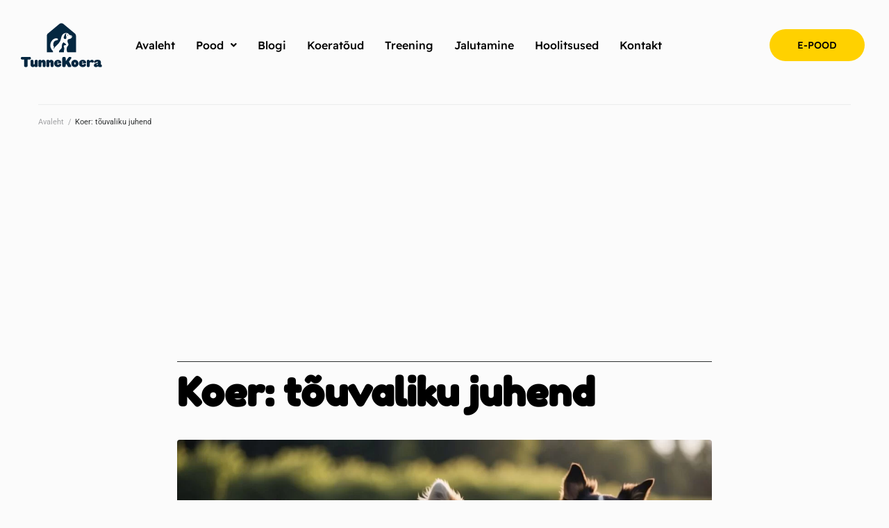

--- FILE ---
content_type: text/html; charset=UTF-8
request_url: https://tunnekoera.ee/koer/
body_size: 40915
content:
<!DOCTYPE html>
<html lang="et">
<head><meta charset="UTF-8"><script>if(navigator.userAgent.match(/MSIE|Internet Explorer/i)||navigator.userAgent.match(/Trident\/7\..*?rv:11/i)){var href=document.location.href;if(!href.match(/[?&]nowprocket/)){if(href.indexOf("?")==-1){if(href.indexOf("#")==-1){document.location.href=href+"?nowprocket=1"}else{document.location.href=href.replace("#","?nowprocket=1#")}}else{if(href.indexOf("#")==-1){document.location.href=href+"&nowprocket=1"}else{document.location.href=href.replace("#","&nowprocket=1#")}}}}</script><script>(()=>{class RocketLazyLoadScripts{constructor(){this.v="2.0.4",this.userEvents=["keydown","keyup","mousedown","mouseup","mousemove","mouseover","mouseout","touchmove","touchstart","touchend","touchcancel","wheel","click","dblclick","input"],this.attributeEvents=["onblur","onclick","oncontextmenu","ondblclick","onfocus","onmousedown","onmouseenter","onmouseleave","onmousemove","onmouseout","onmouseover","onmouseup","onmousewheel","onscroll","onsubmit"]}async t(){this.i(),this.o(),/iP(ad|hone)/.test(navigator.userAgent)&&this.h(),this.u(),this.l(this),this.m(),this.k(this),this.p(this),this._(),await Promise.all([this.R(),this.L()]),this.lastBreath=Date.now(),this.S(this),this.P(),this.D(),this.O(),this.M(),await this.C(this.delayedScripts.normal),await this.C(this.delayedScripts.defer),await this.C(this.delayedScripts.async),await this.T(),await this.F(),await this.j(),await this.A(),window.dispatchEvent(new Event("rocket-allScriptsLoaded")),this.everythingLoaded=!0,this.lastTouchEnd&&await new Promise(t=>setTimeout(t,500-Date.now()+this.lastTouchEnd)),this.I(),this.H(),this.U(),this.W()}i(){this.CSPIssue=sessionStorage.getItem("rocketCSPIssue"),document.addEventListener("securitypolicyviolation",t=>{this.CSPIssue||"script-src-elem"!==t.violatedDirective||"data"!==t.blockedURI||(this.CSPIssue=!0,sessionStorage.setItem("rocketCSPIssue",!0))},{isRocket:!0})}o(){window.addEventListener("pageshow",t=>{this.persisted=t.persisted,this.realWindowLoadedFired=!0},{isRocket:!0}),window.addEventListener("pagehide",()=>{this.onFirstUserAction=null},{isRocket:!0})}h(){let t;function e(e){t=e}window.addEventListener("touchstart",e,{isRocket:!0}),window.addEventListener("touchend",function i(o){o.changedTouches[0]&&t.changedTouches[0]&&Math.abs(o.changedTouches[0].pageX-t.changedTouches[0].pageX)<10&&Math.abs(o.changedTouches[0].pageY-t.changedTouches[0].pageY)<10&&o.timeStamp-t.timeStamp<200&&(window.removeEventListener("touchstart",e,{isRocket:!0}),window.removeEventListener("touchend",i,{isRocket:!0}),"INPUT"===o.target.tagName&&"text"===o.target.type||(o.target.dispatchEvent(new TouchEvent("touchend",{target:o.target,bubbles:!0})),o.target.dispatchEvent(new MouseEvent("mouseover",{target:o.target,bubbles:!0})),o.target.dispatchEvent(new PointerEvent("click",{target:o.target,bubbles:!0,cancelable:!0,detail:1,clientX:o.changedTouches[0].clientX,clientY:o.changedTouches[0].clientY})),event.preventDefault()))},{isRocket:!0})}q(t){this.userActionTriggered||("mousemove"!==t.type||this.firstMousemoveIgnored?"keyup"===t.type||"mouseover"===t.type||"mouseout"===t.type||(this.userActionTriggered=!0,this.onFirstUserAction&&this.onFirstUserAction()):this.firstMousemoveIgnored=!0),"click"===t.type&&t.preventDefault(),t.stopPropagation(),t.stopImmediatePropagation(),"touchstart"===this.lastEvent&&"touchend"===t.type&&(this.lastTouchEnd=Date.now()),"click"===t.type&&(this.lastTouchEnd=0),this.lastEvent=t.type,t.composedPath&&t.composedPath()[0].getRootNode()instanceof ShadowRoot&&(t.rocketTarget=t.composedPath()[0]),this.savedUserEvents.push(t)}u(){this.savedUserEvents=[],this.userEventHandler=this.q.bind(this),this.userEvents.forEach(t=>window.addEventListener(t,this.userEventHandler,{passive:!1,isRocket:!0})),document.addEventListener("visibilitychange",this.userEventHandler,{isRocket:!0})}U(){this.userEvents.forEach(t=>window.removeEventListener(t,this.userEventHandler,{passive:!1,isRocket:!0})),document.removeEventListener("visibilitychange",this.userEventHandler,{isRocket:!0}),this.savedUserEvents.forEach(t=>{(t.rocketTarget||t.target).dispatchEvent(new window[t.constructor.name](t.type,t))})}m(){const t="return false",e=Array.from(this.attributeEvents,t=>"data-rocket-"+t),i="["+this.attributeEvents.join("],[")+"]",o="[data-rocket-"+this.attributeEvents.join("],[data-rocket-")+"]",s=(e,i,o)=>{o&&o!==t&&(e.setAttribute("data-rocket-"+i,o),e["rocket"+i]=new Function("event",o),e.setAttribute(i,t))};new MutationObserver(t=>{for(const n of t)"attributes"===n.type&&(n.attributeName.startsWith("data-rocket-")||this.everythingLoaded?n.attributeName.startsWith("data-rocket-")&&this.everythingLoaded&&this.N(n.target,n.attributeName.substring(12)):s(n.target,n.attributeName,n.target.getAttribute(n.attributeName))),"childList"===n.type&&n.addedNodes.forEach(t=>{if(t.nodeType===Node.ELEMENT_NODE)if(this.everythingLoaded)for(const i of[t,...t.querySelectorAll(o)])for(const t of i.getAttributeNames())e.includes(t)&&this.N(i,t.substring(12));else for(const e of[t,...t.querySelectorAll(i)])for(const t of e.getAttributeNames())this.attributeEvents.includes(t)&&s(e,t,e.getAttribute(t))})}).observe(document,{subtree:!0,childList:!0,attributeFilter:[...this.attributeEvents,...e]})}I(){this.attributeEvents.forEach(t=>{document.querySelectorAll("[data-rocket-"+t+"]").forEach(e=>{this.N(e,t)})})}N(t,e){const i=t.getAttribute("data-rocket-"+e);i&&(t.setAttribute(e,i),t.removeAttribute("data-rocket-"+e))}k(t){Object.defineProperty(HTMLElement.prototype,"onclick",{get(){return this.rocketonclick||null},set(e){this.rocketonclick=e,this.setAttribute(t.everythingLoaded?"onclick":"data-rocket-onclick","this.rocketonclick(event)")}})}S(t){function e(e,i){let o=e[i];e[i]=null,Object.defineProperty(e,i,{get:()=>o,set(s){t.everythingLoaded?o=s:e["rocket"+i]=o=s}})}e(document,"onreadystatechange"),e(window,"onload"),e(window,"onpageshow");try{Object.defineProperty(document,"readyState",{get:()=>t.rocketReadyState,set(e){t.rocketReadyState=e},configurable:!0}),document.readyState="loading"}catch(t){console.log("WPRocket DJE readyState conflict, bypassing")}}l(t){this.originalAddEventListener=EventTarget.prototype.addEventListener,this.originalRemoveEventListener=EventTarget.prototype.removeEventListener,this.savedEventListeners=[],EventTarget.prototype.addEventListener=function(e,i,o){o&&o.isRocket||!t.B(e,this)&&!t.userEvents.includes(e)||t.B(e,this)&&!t.userActionTriggered||e.startsWith("rocket-")||t.everythingLoaded?t.originalAddEventListener.call(this,e,i,o):(t.savedEventListeners.push({target:this,remove:!1,type:e,func:i,options:o}),"mouseenter"!==e&&"mouseleave"!==e||t.originalAddEventListener.call(this,e,t.savedUserEvents.push,o))},EventTarget.prototype.removeEventListener=function(e,i,o){o&&o.isRocket||!t.B(e,this)&&!t.userEvents.includes(e)||t.B(e,this)&&!t.userActionTriggered||e.startsWith("rocket-")||t.everythingLoaded?t.originalRemoveEventListener.call(this,e,i,o):t.savedEventListeners.push({target:this,remove:!0,type:e,func:i,options:o})}}J(t,e){this.savedEventListeners=this.savedEventListeners.filter(i=>{let o=i.type,s=i.target||window;return e!==o||t!==s||(this.B(o,s)&&(i.type="rocket-"+o),this.$(i),!1)})}H(){EventTarget.prototype.addEventListener=this.originalAddEventListener,EventTarget.prototype.removeEventListener=this.originalRemoveEventListener,this.savedEventListeners.forEach(t=>this.$(t))}$(t){t.remove?this.originalRemoveEventListener.call(t.target,t.type,t.func,t.options):this.originalAddEventListener.call(t.target,t.type,t.func,t.options)}p(t){let e;function i(e){return t.everythingLoaded?e:e.split(" ").map(t=>"load"===t||t.startsWith("load.")?"rocket-jquery-load":t).join(" ")}function o(o){function s(e){const s=o.fn[e];o.fn[e]=o.fn.init.prototype[e]=function(){return this[0]===window&&t.userActionTriggered&&("string"==typeof arguments[0]||arguments[0]instanceof String?arguments[0]=i(arguments[0]):"object"==typeof arguments[0]&&Object.keys(arguments[0]).forEach(t=>{const e=arguments[0][t];delete arguments[0][t],arguments[0][i(t)]=e})),s.apply(this,arguments),this}}if(o&&o.fn&&!t.allJQueries.includes(o)){const e={DOMContentLoaded:[],"rocket-DOMContentLoaded":[]};for(const t in e)document.addEventListener(t,()=>{e[t].forEach(t=>t())},{isRocket:!0});o.fn.ready=o.fn.init.prototype.ready=function(i){function s(){parseInt(o.fn.jquery)>2?setTimeout(()=>i.bind(document)(o)):i.bind(document)(o)}return"function"==typeof i&&(t.realDomReadyFired?!t.userActionTriggered||t.fauxDomReadyFired?s():e["rocket-DOMContentLoaded"].push(s):e.DOMContentLoaded.push(s)),o([])},s("on"),s("one"),s("off"),t.allJQueries.push(o)}e=o}t.allJQueries=[],o(window.jQuery),Object.defineProperty(window,"jQuery",{get:()=>e,set(t){o(t)}})}P(){const t=new Map;document.write=document.writeln=function(e){const i=document.currentScript,o=document.createRange(),s=i.parentElement;let n=t.get(i);void 0===n&&(n=i.nextSibling,t.set(i,n));const c=document.createDocumentFragment();o.setStart(c,0),c.appendChild(o.createContextualFragment(e)),s.insertBefore(c,n)}}async R(){return new Promise(t=>{this.userActionTriggered?t():this.onFirstUserAction=t})}async L(){return new Promise(t=>{document.addEventListener("DOMContentLoaded",()=>{this.realDomReadyFired=!0,t()},{isRocket:!0})})}async j(){return this.realWindowLoadedFired?Promise.resolve():new Promise(t=>{window.addEventListener("load",t,{isRocket:!0})})}M(){this.pendingScripts=[];this.scriptsMutationObserver=new MutationObserver(t=>{for(const e of t)e.addedNodes.forEach(t=>{"SCRIPT"!==t.tagName||t.noModule||t.isWPRocket||this.pendingScripts.push({script:t,promise:new Promise(e=>{const i=()=>{const i=this.pendingScripts.findIndex(e=>e.script===t);i>=0&&this.pendingScripts.splice(i,1),e()};t.addEventListener("load",i,{isRocket:!0}),t.addEventListener("error",i,{isRocket:!0}),setTimeout(i,1e3)})})})}),this.scriptsMutationObserver.observe(document,{childList:!0,subtree:!0})}async F(){await this.X(),this.pendingScripts.length?(await this.pendingScripts[0].promise,await this.F()):this.scriptsMutationObserver.disconnect()}D(){this.delayedScripts={normal:[],async:[],defer:[]},document.querySelectorAll("script[type$=rocketlazyloadscript]").forEach(t=>{t.hasAttribute("data-rocket-src")?t.hasAttribute("async")&&!1!==t.async?this.delayedScripts.async.push(t):t.hasAttribute("defer")&&!1!==t.defer||"module"===t.getAttribute("data-rocket-type")?this.delayedScripts.defer.push(t):this.delayedScripts.normal.push(t):this.delayedScripts.normal.push(t)})}async _(){await this.L();let t=[];document.querySelectorAll("script[type$=rocketlazyloadscript][data-rocket-src]").forEach(e=>{let i=e.getAttribute("data-rocket-src");if(i&&!i.startsWith("data:")){i.startsWith("//")&&(i=location.protocol+i);try{const o=new URL(i).origin;o!==location.origin&&t.push({src:o,crossOrigin:e.crossOrigin||"module"===e.getAttribute("data-rocket-type")})}catch(t){}}}),t=[...new Map(t.map(t=>[JSON.stringify(t),t])).values()],this.Y(t,"preconnect")}async G(t){if(await this.K(),!0!==t.noModule||!("noModule"in HTMLScriptElement.prototype))return new Promise(e=>{let i;function o(){(i||t).setAttribute("data-rocket-status","executed"),e()}try{if(navigator.userAgent.includes("Firefox/")||""===navigator.vendor||this.CSPIssue)i=document.createElement("script"),[...t.attributes].forEach(t=>{let e=t.nodeName;"type"!==e&&("data-rocket-type"===e&&(e="type"),"data-rocket-src"===e&&(e="src"),i.setAttribute(e,t.nodeValue))}),t.text&&(i.text=t.text),t.nonce&&(i.nonce=t.nonce),i.hasAttribute("src")?(i.addEventListener("load",o,{isRocket:!0}),i.addEventListener("error",()=>{i.setAttribute("data-rocket-status","failed-network"),e()},{isRocket:!0}),setTimeout(()=>{i.isConnected||e()},1)):(i.text=t.text,o()),i.isWPRocket=!0,t.parentNode.replaceChild(i,t);else{const i=t.getAttribute("data-rocket-type"),s=t.getAttribute("data-rocket-src");i?(t.type=i,t.removeAttribute("data-rocket-type")):t.removeAttribute("type"),t.addEventListener("load",o,{isRocket:!0}),t.addEventListener("error",i=>{this.CSPIssue&&i.target.src.startsWith("data:")?(console.log("WPRocket: CSP fallback activated"),t.removeAttribute("src"),this.G(t).then(e)):(t.setAttribute("data-rocket-status","failed-network"),e())},{isRocket:!0}),s?(t.fetchPriority="high",t.removeAttribute("data-rocket-src"),t.src=s):t.src="data:text/javascript;base64,"+window.btoa(unescape(encodeURIComponent(t.text)))}}catch(i){t.setAttribute("data-rocket-status","failed-transform"),e()}});t.setAttribute("data-rocket-status","skipped")}async C(t){const e=t.shift();return e?(e.isConnected&&await this.G(e),this.C(t)):Promise.resolve()}O(){this.Y([...this.delayedScripts.normal,...this.delayedScripts.defer,...this.delayedScripts.async],"preload")}Y(t,e){this.trash=this.trash||[];let i=!0;var o=document.createDocumentFragment();t.forEach(t=>{const s=t.getAttribute&&t.getAttribute("data-rocket-src")||t.src;if(s&&!s.startsWith("data:")){const n=document.createElement("link");n.href=s,n.rel=e,"preconnect"!==e&&(n.as="script",n.fetchPriority=i?"high":"low"),t.getAttribute&&"module"===t.getAttribute("data-rocket-type")&&(n.crossOrigin=!0),t.crossOrigin&&(n.crossOrigin=t.crossOrigin),t.integrity&&(n.integrity=t.integrity),t.nonce&&(n.nonce=t.nonce),o.appendChild(n),this.trash.push(n),i=!1}}),document.head.appendChild(o)}W(){this.trash.forEach(t=>t.remove())}async T(){try{document.readyState="interactive"}catch(t){}this.fauxDomReadyFired=!0;try{await this.K(),this.J(document,"readystatechange"),document.dispatchEvent(new Event("rocket-readystatechange")),await this.K(),document.rocketonreadystatechange&&document.rocketonreadystatechange(),await this.K(),this.J(document,"DOMContentLoaded"),document.dispatchEvent(new Event("rocket-DOMContentLoaded")),await this.K(),this.J(window,"DOMContentLoaded"),window.dispatchEvent(new Event("rocket-DOMContentLoaded"))}catch(t){console.error(t)}}async A(){try{document.readyState="complete"}catch(t){}try{await this.K(),this.J(document,"readystatechange"),document.dispatchEvent(new Event("rocket-readystatechange")),await this.K(),document.rocketonreadystatechange&&document.rocketonreadystatechange(),await this.K(),this.J(window,"load"),window.dispatchEvent(new Event("rocket-load")),await this.K(),window.rocketonload&&window.rocketonload(),await this.K(),this.allJQueries.forEach(t=>t(window).trigger("rocket-jquery-load")),await this.K(),this.J(window,"pageshow");const t=new Event("rocket-pageshow");t.persisted=this.persisted,window.dispatchEvent(t),await this.K(),window.rocketonpageshow&&window.rocketonpageshow({persisted:this.persisted})}catch(t){console.error(t)}}async K(){Date.now()-this.lastBreath>45&&(await this.X(),this.lastBreath=Date.now())}async X(){return document.hidden?new Promise(t=>setTimeout(t)):new Promise(t=>requestAnimationFrame(t))}B(t,e){return e===document&&"readystatechange"===t||(e===document&&"DOMContentLoaded"===t||(e===window&&"DOMContentLoaded"===t||(e===window&&"load"===t||e===window&&"pageshow"===t)))}static run(){(new RocketLazyLoadScripts).t()}}RocketLazyLoadScripts.run()})();</script>

<link rel="profile" href="http://gmpg.org/xfn/11">
<link rel="pingback" href="https://tunnekoera.ee/xmlrpc.php">

<meta name="viewport" content="width=device-width, initial-scale=1" />
<meta name='robots' content='index, follow, max-image-preview:large, max-snippet:-1, max-video-preview:-1' />
	<style>img:is([sizes="auto" i], [sizes^="auto," i]) { contain-intrinsic-size: 3000px 1500px }</style>
	<script type="rocketlazyloadscript" data-minify="1" id="cookieyes" data-rocket-type="text/javascript" data-rocket-src="https://tunnekoera.ee/wp-content/cache/min/1/client_data/55d288e819cda66a378d5c1c/script.js?ver=1759234969" data-rocket-defer defer></script>
	<!-- This site is optimized with the Yoast SEO plugin v26.7 - https://yoast.com/wordpress/plugins/seo/ -->
	<title>Koer: tõuvaliku juhend - Tunnekoera.ee e-pood</title>
<link data-rocket-preload as="style" href="https://fonts.googleapis.com/css?family=Roboto%3A300%2C400%2C500%2C900%7CMontserrat%3A700%7CRoboto%3A100%2C100italic%2C200%2C200italic%2C300%2C300italic%2C400%2C400italic%2C500%2C500italic%2C600%2C600italic%2C700%2C700italic%2C800%2C800italic%2C900%2C900italic&#038;subset=latin&#038;display=swap" rel="preload">
<link href="https://fonts.googleapis.com/css?family=Roboto%3A300%2C400%2C500%2C900%7CMontserrat%3A700%7CRoboto%3A100%2C100italic%2C200%2C200italic%2C300%2C300italic%2C400%2C400italic%2C500%2C500italic%2C600%2C600italic%2C700%2C700italic%2C800%2C800italic%2C900%2C900italic&#038;subset=latin&#038;display=swap" media="print" onload="this.media=&#039;all&#039;" rel="stylesheet">
<noscript data-wpr-hosted-gf-parameters=""><link rel="stylesheet" href="https://fonts.googleapis.com/css?family=Roboto%3A300%2C400%2C500%2C900%7CMontserrat%3A700%7CRoboto%3A100%2C100italic%2C200%2C200italic%2C300%2C300italic%2C400%2C400italic%2C500%2C500italic%2C600%2C600italic%2C700%2C700italic%2C800%2C800italic%2C900%2C900italic&#038;subset=latin&#038;display=swap"></noscript>
	<meta name="description" content="Koer on üks populaarseimad lemmikloomi üle kogu maailma. Neid hinnatakse nende lojaalsuse, intelligentsuse ja mitmekülgsete võimete poolest." />
	<link rel="canonical" href="https://tunnekoera.ee/koer/" />
	<meta property="og:locale" content="et_EE" />
	<meta property="og:type" content="article" />
	<meta property="og:title" content="Koer: tõuvaliku juhend - Tunnekoera.ee e-pood" />
	<meta property="og:description" content="Koer on üks populaarseimad lemmikloomi üle kogu maailma. Neid hinnatakse nende lojaalsuse, intelligentsuse ja mitmekülgsete võimete poolest." />
	<meta property="og:url" content="https://tunnekoera.ee/koer/" />
	<meta property="og:site_name" content="Tunnekoera.ee e-pood" />
	<meta property="article:published_time" content="2023-12-28T09:56:11+00:00" />
	<meta property="article:modified_time" content="2023-12-28T09:56:12+00:00" />
	<meta property="og:image" content="https://tunnekoera.ee/wp-content/uploads/2023/12/koer.jpeg" />
	<meta property="og:image:width" content="1213" />
	<meta property="og:image:height" content="832" />
	<meta property="og:image:type" content="image/jpeg" />
	<meta name="author" content="Toomas Tamm" />
	<meta name="twitter:card" content="summary_large_image" />
	<meta name="twitter:label1" content="Written by" />
	<meta name="twitter:data1" content="Toomas Tamm" />
	<meta name="twitter:label2" content="Est. reading time" />
	<meta name="twitter:data2" content="5 minutit" />
	<script type="application/ld+json" class="yoast-schema-graph">{"@context":"https://schema.org","@graph":[{"@type":"Article","@id":"https://tunnekoera.ee/koer/#article","isPartOf":{"@id":"https://tunnekoera.ee/koer/"},"author":{"name":"Toomas Tamm","@id":"https://tunnekoera.ee/#/schema/person/51ab2e77387e2b42fd01b692bb8ff9e9"},"headline":"Koer: tõuvaliku juhend","datePublished":"2023-12-28T09:56:11+00:00","dateModified":"2023-12-28T09:56:12+00:00","mainEntityOfPage":{"@id":"https://tunnekoera.ee/koer/"},"wordCount":1048,"publisher":{"@id":"https://tunnekoera.ee/#organization"},"image":{"@id":"https://tunnekoera.ee/koer/#primaryimage"},"thumbnailUrl":"https://tunnekoera.ee/wp-content/uploads/2023/12/koer.jpeg","articleSection":["Blogi"],"inLanguage":"et"},{"@type":"WebPage","@id":"https://tunnekoera.ee/koer/","url":"https://tunnekoera.ee/koer/","name":"Koer: tõuvaliku juhend - Tunnekoera.ee e-pood","isPartOf":{"@id":"https://tunnekoera.ee/#website"},"primaryImageOfPage":{"@id":"https://tunnekoera.ee/koer/#primaryimage"},"image":{"@id":"https://tunnekoera.ee/koer/#primaryimage"},"thumbnailUrl":"https://tunnekoera.ee/wp-content/uploads/2023/12/koer.jpeg","datePublished":"2023-12-28T09:56:11+00:00","dateModified":"2023-12-28T09:56:12+00:00","description":"Koer on üks populaarseimad lemmikloomi üle kogu maailma. Neid hinnatakse nende lojaalsuse, intelligentsuse ja mitmekülgsete võimete poolest.","breadcrumb":{"@id":"https://tunnekoera.ee/koer/#breadcrumb"},"inLanguage":"et","potentialAction":[{"@type":"ReadAction","target":["https://tunnekoera.ee/koer/"]}]},{"@type":"ImageObject","inLanguage":"et","@id":"https://tunnekoera.ee/koer/#primaryimage","url":"https://tunnekoera.ee/wp-content/uploads/2023/12/koer.jpeg","contentUrl":"https://tunnekoera.ee/wp-content/uploads/2023/12/koer.jpeg","width":1213,"height":832,"caption":"koer"},{"@type":"BreadcrumbList","@id":"https://tunnekoera.ee/koer/#breadcrumb","itemListElement":[{"@type":"ListItem","position":1,"name":"Avaleht","item":"https://tunnekoera.ee/"},{"@type":"ListItem","position":2,"name":"Koer: tõuvaliku juhend"}]},{"@type":"WebSite","@id":"https://tunnekoera.ee/#website","url":"https://tunnekoera.ee/","name":"Tunnekoera.ee e-pood","description":"","publisher":{"@id":"https://tunnekoera.ee/#organization"},"potentialAction":[{"@type":"SearchAction","target":{"@type":"EntryPoint","urlTemplate":"https://tunnekoera.ee/?s={search_term_string}"},"query-input":{"@type":"PropertyValueSpecification","valueRequired":true,"valueName":"search_term_string"}}],"inLanguage":"et"},{"@type":"Organization","@id":"https://tunnekoera.ee/#organization","name":"Tunnekoera.ee e-pood","url":"https://tunnekoera.ee/","logo":{"@type":"ImageObject","inLanguage":"et","@id":"https://tunnekoera.ee/#/schema/logo/image/","url":"https://tunnekoera.ee/wp-content/uploads/2023/10/logo-short.svg","contentUrl":"https://tunnekoera.ee/wp-content/uploads/2023/10/logo-short.svg","width":111.27,"height":59.94,"caption":"Tunnekoera.ee e-pood"},"image":{"@id":"https://tunnekoera.ee/#/schema/logo/image/"}},{"@type":"Person","@id":"https://tunnekoera.ee/#/schema/person/51ab2e77387e2b42fd01b692bb8ff9e9","name":"Toomas Tamm","image":{"@type":"ImageObject","inLanguage":"et","@id":"https://tunnekoera.ee/#/schema/person/image/","url":"https://secure.gravatar.com/avatar/e117f76aa765714041fe021cbc515c88c50287ce383cee84bb43e7a209c9792b?s=96&d=mm&r=g","contentUrl":"https://secure.gravatar.com/avatar/e117f76aa765714041fe021cbc515c88c50287ce383cee84bb43e7a209c9792b?s=96&d=mm&r=g","caption":"Toomas Tamm"},"description":"Olen kirglik koeraomanik ja -entusiast, kelle südame on võitnud neljajalgsed sõbrad. Minu teekond koerte maailmas algas juba lapsepõlves, kui veetsin tunde mängides pere lemmikuga ja õppisin nende eest hoolitsema. Minu eesmärk on jagada oma armastust ja teadmisi teiste koeraarmastajatega, pakkudes nõuandeid, nippe ja lugusid koerte kasvatamisest ja elust koos nendega."}]}</script>
	<!-- / Yoast SEO plugin. -->


<link rel='dns-prefetch' href='//fonts.googleapis.com' />
<link href='https://fonts.gstatic.com' crossorigin rel='preconnect' />
<link rel="alternate" type="application/rss+xml" title="Tunnekoera.ee e-pood &raquo; RSS" href="https://tunnekoera.ee/feed/" />
<link rel='stylesheet' id='swiper-css' href='https://tunnekoera.ee/wp-content/plugins/elementor/assets/lib/swiper/v8/css/swiper.min.css?ver=8.4.5' type='text/css' media='all' />
<link rel='stylesheet' id='e-swiper-css' href='https://tunnekoera.ee/wp-content/plugins/elementor/assets/css/conditionals/e-swiper.min.css?ver=3.34.1' type='text/css' media='all' />
<link rel='stylesheet' id='elementor-icons-shared-0-css' href='https://tunnekoera.ee/wp-content/plugins/elementor/assets/lib/font-awesome/css/fontawesome.min.css?ver=5.15.3' type='text/css' media='all' />
<link rel='stylesheet' id='elementor-icons-fa-solid-css' href='https://tunnekoera.ee/wp-content/plugins/elementor/assets/lib/font-awesome/css/solid.min.css?ver=5.15.3' type='text/css' media='all' />
<style id='wp-emoji-styles-inline-css' type='text/css'>

	img.wp-smiley, img.emoji {
		display: inline !important;
		border: none !important;
		box-shadow: none !important;
		height: 1em !important;
		width: 1em !important;
		margin: 0 0.07em !important;
		vertical-align: -0.1em !important;
		background: none !important;
		padding: 0 !important;
	}
</style>
<link rel='stylesheet' id='wp-block-library-css' href='https://tunnekoera.ee/wp-includes/css/dist/block-library/style.min.css?ver=6.8.3' type='text/css' media='all' />
<style id='classic-theme-styles-inline-css' type='text/css'>
/*! This file is auto-generated */
.wp-block-button__link{color:#fff;background-color:#32373c;border-radius:9999px;box-shadow:none;text-decoration:none;padding:calc(.667em + 2px) calc(1.333em + 2px);font-size:1.125em}.wp-block-file__button{background:#32373c;color:#fff;text-decoration:none}
</style>
<link rel='stylesheet' id='jet-engine-frontend-css' href='https://tunnekoera.ee/wp-content/plugins/jet-engine/assets/css/frontend.css?ver=3.8.2.1' type='text/css' media='all' />
<style id='global-styles-inline-css' type='text/css'>
:root{--wp--preset--aspect-ratio--square: 1;--wp--preset--aspect-ratio--4-3: 4/3;--wp--preset--aspect-ratio--3-4: 3/4;--wp--preset--aspect-ratio--3-2: 3/2;--wp--preset--aspect-ratio--2-3: 2/3;--wp--preset--aspect-ratio--16-9: 16/9;--wp--preset--aspect-ratio--9-16: 9/16;--wp--preset--color--black: #000000;--wp--preset--color--cyan-bluish-gray: #abb8c3;--wp--preset--color--white: #ffffff;--wp--preset--color--pale-pink: #f78da7;--wp--preset--color--vivid-red: #cf2e2e;--wp--preset--color--luminous-vivid-orange: #ff6900;--wp--preset--color--luminous-vivid-amber: #fcb900;--wp--preset--color--light-green-cyan: #7bdcb5;--wp--preset--color--vivid-green-cyan: #00d084;--wp--preset--color--pale-cyan-blue: #8ed1fc;--wp--preset--color--vivid-cyan-blue: #0693e3;--wp--preset--color--vivid-purple: #9b51e0;--wp--preset--gradient--vivid-cyan-blue-to-vivid-purple: linear-gradient(135deg,rgba(6,147,227,1) 0%,rgb(155,81,224) 100%);--wp--preset--gradient--light-green-cyan-to-vivid-green-cyan: linear-gradient(135deg,rgb(122,220,180) 0%,rgb(0,208,130) 100%);--wp--preset--gradient--luminous-vivid-amber-to-luminous-vivid-orange: linear-gradient(135deg,rgba(252,185,0,1) 0%,rgba(255,105,0,1) 100%);--wp--preset--gradient--luminous-vivid-orange-to-vivid-red: linear-gradient(135deg,rgba(255,105,0,1) 0%,rgb(207,46,46) 100%);--wp--preset--gradient--very-light-gray-to-cyan-bluish-gray: linear-gradient(135deg,rgb(238,238,238) 0%,rgb(169,184,195) 100%);--wp--preset--gradient--cool-to-warm-spectrum: linear-gradient(135deg,rgb(74,234,220) 0%,rgb(151,120,209) 20%,rgb(207,42,186) 40%,rgb(238,44,130) 60%,rgb(251,105,98) 80%,rgb(254,248,76) 100%);--wp--preset--gradient--blush-light-purple: linear-gradient(135deg,rgb(255,206,236) 0%,rgb(152,150,240) 100%);--wp--preset--gradient--blush-bordeaux: linear-gradient(135deg,rgb(254,205,165) 0%,rgb(254,45,45) 50%,rgb(107,0,62) 100%);--wp--preset--gradient--luminous-dusk: linear-gradient(135deg,rgb(255,203,112) 0%,rgb(199,81,192) 50%,rgb(65,88,208) 100%);--wp--preset--gradient--pale-ocean: linear-gradient(135deg,rgb(255,245,203) 0%,rgb(182,227,212) 50%,rgb(51,167,181) 100%);--wp--preset--gradient--electric-grass: linear-gradient(135deg,rgb(202,248,128) 0%,rgb(113,206,126) 100%);--wp--preset--gradient--midnight: linear-gradient(135deg,rgb(2,3,129) 0%,rgb(40,116,252) 100%);--wp--preset--font-size--small: 13px;--wp--preset--font-size--medium: 20px;--wp--preset--font-size--large: 36px;--wp--preset--font-size--x-large: 42px;--wp--preset--spacing--20: 0.44rem;--wp--preset--spacing--30: 0.67rem;--wp--preset--spacing--40: 1rem;--wp--preset--spacing--50: 1.5rem;--wp--preset--spacing--60: 2.25rem;--wp--preset--spacing--70: 3.38rem;--wp--preset--spacing--80: 5.06rem;--wp--preset--shadow--natural: 6px 6px 9px rgba(0, 0, 0, 0.2);--wp--preset--shadow--deep: 12px 12px 50px rgba(0, 0, 0, 0.4);--wp--preset--shadow--sharp: 6px 6px 0px rgba(0, 0, 0, 0.2);--wp--preset--shadow--outlined: 6px 6px 0px -3px rgba(255, 255, 255, 1), 6px 6px rgba(0, 0, 0, 1);--wp--preset--shadow--crisp: 6px 6px 0px rgba(0, 0, 0, 1);}:where(.is-layout-flex){gap: 0.5em;}:where(.is-layout-grid){gap: 0.5em;}body .is-layout-flex{display: flex;}.is-layout-flex{flex-wrap: wrap;align-items: center;}.is-layout-flex > :is(*, div){margin: 0;}body .is-layout-grid{display: grid;}.is-layout-grid > :is(*, div){margin: 0;}:where(.wp-block-columns.is-layout-flex){gap: 2em;}:where(.wp-block-columns.is-layout-grid){gap: 2em;}:where(.wp-block-post-template.is-layout-flex){gap: 1.25em;}:where(.wp-block-post-template.is-layout-grid){gap: 1.25em;}.has-black-color{color: var(--wp--preset--color--black) !important;}.has-cyan-bluish-gray-color{color: var(--wp--preset--color--cyan-bluish-gray) !important;}.has-white-color{color: var(--wp--preset--color--white) !important;}.has-pale-pink-color{color: var(--wp--preset--color--pale-pink) !important;}.has-vivid-red-color{color: var(--wp--preset--color--vivid-red) !important;}.has-luminous-vivid-orange-color{color: var(--wp--preset--color--luminous-vivid-orange) !important;}.has-luminous-vivid-amber-color{color: var(--wp--preset--color--luminous-vivid-amber) !important;}.has-light-green-cyan-color{color: var(--wp--preset--color--light-green-cyan) !important;}.has-vivid-green-cyan-color{color: var(--wp--preset--color--vivid-green-cyan) !important;}.has-pale-cyan-blue-color{color: var(--wp--preset--color--pale-cyan-blue) !important;}.has-vivid-cyan-blue-color{color: var(--wp--preset--color--vivid-cyan-blue) !important;}.has-vivid-purple-color{color: var(--wp--preset--color--vivid-purple) !important;}.has-black-background-color{background-color: var(--wp--preset--color--black) !important;}.has-cyan-bluish-gray-background-color{background-color: var(--wp--preset--color--cyan-bluish-gray) !important;}.has-white-background-color{background-color: var(--wp--preset--color--white) !important;}.has-pale-pink-background-color{background-color: var(--wp--preset--color--pale-pink) !important;}.has-vivid-red-background-color{background-color: var(--wp--preset--color--vivid-red) !important;}.has-luminous-vivid-orange-background-color{background-color: var(--wp--preset--color--luminous-vivid-orange) !important;}.has-luminous-vivid-amber-background-color{background-color: var(--wp--preset--color--luminous-vivid-amber) !important;}.has-light-green-cyan-background-color{background-color: var(--wp--preset--color--light-green-cyan) !important;}.has-vivid-green-cyan-background-color{background-color: var(--wp--preset--color--vivid-green-cyan) !important;}.has-pale-cyan-blue-background-color{background-color: var(--wp--preset--color--pale-cyan-blue) !important;}.has-vivid-cyan-blue-background-color{background-color: var(--wp--preset--color--vivid-cyan-blue) !important;}.has-vivid-purple-background-color{background-color: var(--wp--preset--color--vivid-purple) !important;}.has-black-border-color{border-color: var(--wp--preset--color--black) !important;}.has-cyan-bluish-gray-border-color{border-color: var(--wp--preset--color--cyan-bluish-gray) !important;}.has-white-border-color{border-color: var(--wp--preset--color--white) !important;}.has-pale-pink-border-color{border-color: var(--wp--preset--color--pale-pink) !important;}.has-vivid-red-border-color{border-color: var(--wp--preset--color--vivid-red) !important;}.has-luminous-vivid-orange-border-color{border-color: var(--wp--preset--color--luminous-vivid-orange) !important;}.has-luminous-vivid-amber-border-color{border-color: var(--wp--preset--color--luminous-vivid-amber) !important;}.has-light-green-cyan-border-color{border-color: var(--wp--preset--color--light-green-cyan) !important;}.has-vivid-green-cyan-border-color{border-color: var(--wp--preset--color--vivid-green-cyan) !important;}.has-pale-cyan-blue-border-color{border-color: var(--wp--preset--color--pale-cyan-blue) !important;}.has-vivid-cyan-blue-border-color{border-color: var(--wp--preset--color--vivid-cyan-blue) !important;}.has-vivid-purple-border-color{border-color: var(--wp--preset--color--vivid-purple) !important;}.has-vivid-cyan-blue-to-vivid-purple-gradient-background{background: var(--wp--preset--gradient--vivid-cyan-blue-to-vivid-purple) !important;}.has-light-green-cyan-to-vivid-green-cyan-gradient-background{background: var(--wp--preset--gradient--light-green-cyan-to-vivid-green-cyan) !important;}.has-luminous-vivid-amber-to-luminous-vivid-orange-gradient-background{background: var(--wp--preset--gradient--luminous-vivid-amber-to-luminous-vivid-orange) !important;}.has-luminous-vivid-orange-to-vivid-red-gradient-background{background: var(--wp--preset--gradient--luminous-vivid-orange-to-vivid-red) !important;}.has-very-light-gray-to-cyan-bluish-gray-gradient-background{background: var(--wp--preset--gradient--very-light-gray-to-cyan-bluish-gray) !important;}.has-cool-to-warm-spectrum-gradient-background{background: var(--wp--preset--gradient--cool-to-warm-spectrum) !important;}.has-blush-light-purple-gradient-background{background: var(--wp--preset--gradient--blush-light-purple) !important;}.has-blush-bordeaux-gradient-background{background: var(--wp--preset--gradient--blush-bordeaux) !important;}.has-luminous-dusk-gradient-background{background: var(--wp--preset--gradient--luminous-dusk) !important;}.has-pale-ocean-gradient-background{background: var(--wp--preset--gradient--pale-ocean) !important;}.has-electric-grass-gradient-background{background: var(--wp--preset--gradient--electric-grass) !important;}.has-midnight-gradient-background{background: var(--wp--preset--gradient--midnight) !important;}.has-small-font-size{font-size: var(--wp--preset--font-size--small) !important;}.has-medium-font-size{font-size: var(--wp--preset--font-size--medium) !important;}.has-large-font-size{font-size: var(--wp--preset--font-size--large) !important;}.has-x-large-font-size{font-size: var(--wp--preset--font-size--x-large) !important;}
:where(.wp-block-post-template.is-layout-flex){gap: 1.25em;}:where(.wp-block-post-template.is-layout-grid){gap: 1.25em;}
:where(.wp-block-columns.is-layout-flex){gap: 2em;}:where(.wp-block-columns.is-layout-grid){gap: 2em;}
:root :where(.wp-block-pullquote){font-size: 1.5em;line-height: 1.6;}
</style>
<style id='woocommerce-inline-inline-css' type='text/css'>
.woocommerce form .form-row .required { visibility: visible; }
</style>
<link rel='stylesheet' id='ez-toc-css' href='https://tunnekoera.ee/wp-content/plugins/easy-table-of-contents/assets/css/screen.min.css?ver=2.0.80' type='text/css' media='all' />
<style id='ez-toc-inline-css' type='text/css'>
div#ez-toc-container .ez-toc-title {font-size: 120%;}div#ez-toc-container .ez-toc-title {font-weight: 500;}div#ez-toc-container ul li , div#ez-toc-container ul li a {font-size: 95%;}div#ez-toc-container ul li , div#ez-toc-container ul li a {font-weight: 500;}div#ez-toc-container nav ul ul li {font-size: 90%;}div#ez-toc-container {background: #fff;border: 1px solid #002842;}div#ez-toc-container p.ez-toc-title , #ez-toc-container .ez_toc_custom_title_icon , #ez-toc-container .ez_toc_custom_toc_icon {color: #002842;}div#ez-toc-container ul.ez-toc-list a {color: #002842;}div#ez-toc-container ul.ez-toc-list a:hover {color: #002842;}div#ez-toc-container ul.ez-toc-list a:visited {color: #002842;}.ez-toc-counter nav ul li a::before {color: ;}.ez-toc-box-title {font-weight: bold; margin-bottom: 10px; text-align: center; text-transform: uppercase; letter-spacing: 1px; color: #666; padding-bottom: 5px;position:absolute;top:-4%;left:5%;background-color: inherit;transition: top 0.3s ease;}.ez-toc-box-title.toc-closed {top:-25%;}
.ez-toc-container-direction {direction: ltr;}.ez-toc-counter ul{counter-reset: item ;}.ez-toc-counter nav ul li a::before {content: counters(item, '.', decimal) '. ';display: inline-block;counter-increment: item;flex-grow: 0;flex-shrink: 0;margin-right: .2em; float: left; }.ez-toc-widget-direction {direction: ltr;}.ez-toc-widget-container ul{counter-reset: item ;}.ez-toc-widget-container nav ul li a::before {content: counters(item, '.', decimal) '. ';display: inline-block;counter-increment: item;flex-grow: 0;flex-shrink: 0;margin-right: .2em; float: left; }
</style>
<link rel='stylesheet' id='font-awesome-css' href='https://tunnekoera.ee/wp-content/plugins/elementor/assets/lib/font-awesome/css/font-awesome.min.css?ver=4.7.0' type='text/css' media='all' />
<link rel='stylesheet' id='kava-parent-theme-style-css' href='https://tunnekoera.ee/wp-content/themes/kava/style.css?ver=2.1.4' type='text/css' media='all' />
<link rel='stylesheet' id='magnific-popup-css' href='https://tunnekoera.ee/wp-content/themes/kava/assets/lib/magnific-popup/magnific-popup.min.css?ver=1.1.0' type='text/css' media='all' />
<link rel='stylesheet' id='kava-theme-style-css' href='https://tunnekoera.ee/wp-content/themes/kava-child/style.css?ver=2.1.4' type='text/css' media='all' />
<style id='kava-theme-style-inline-css' type='text/css'>
/* #Typography */body {font-style: normal;font-weight: 300;font-size: 14px;line-height: 1.6;font-family: Roboto, sans-serif;letter-spacing: 0px;text-align: left;color: #3b3d42;}h1,.h1-style {font-style: normal;font-weight: 400;font-size: 34px;line-height: 1.4;font-family: Roboto, sans-serif;letter-spacing: 0px;text-align: inherit;color: #3b3d42;}h2,.h2-style {font-style: normal;font-weight: 400;font-size: 24px;line-height: 1.4;font-family: Roboto, sans-serif;letter-spacing: 0px;text-align: inherit;color: #3b3d42;}h3,.h3-style {font-style: normal;font-weight: 400;font-size: 21px;line-height: 1.4;font-family: Roboto, sans-serif;letter-spacing: 0px;text-align: inherit;color: #3b3d42;}h4,.h4-style {font-style: normal;font-weight: 400;font-size: 20px;line-height: 1.5;font-family: Roboto, sans-serif;letter-spacing: 0px;text-align: inherit;color: #3b3d42;}h5,.h5-style {font-style: normal;font-weight: 300;font-size: 18px;line-height: 1.5;font-family: Roboto, sans-serif;letter-spacing: 0px;text-align: inherit;color: #3b3d42;}h6,.h6-style {font-style: normal;font-weight: 500;font-size: 14px;line-height: 1.5;font-family: Roboto, sans-serif;letter-spacing: 0px;text-align: inherit;color: #3b3d42;}@media (min-width: 1200px) {h1,.h1-style { font-size: 56px; }h2,.h2-style { font-size: 40px; }h3,.h3-style { font-size: 28px; }}a,h1 a:hover,h2 a:hover,h3 a:hover,h4 a:hover,h5 a:hover,h6 a:hover { color: #398ffc; }a:hover { color: #3b3d42; }blockquote {color: #398ffc;}/* #Header */.site-header__wrap {background-color: #ffffff;background-repeat: repeat;background-position: center top;background-attachment: scroll;;}/* ##Top Panel */.top-panel {color: #a1a2a4;background-color: #ffffff;}/* #Main Menu */.main-navigation {font-style: normal;font-weight: 400;font-size: 14px;line-height: 1.4;font-family: Roboto, sans-serif;letter-spacing: 0px;}.main-navigation a,.menu-item-has-children:before {color: #a1a2a4;}.main-navigation a:hover,.main-navigation .current_page_item>a,.main-navigation .current-menu-item>a,.main-navigation .current_page_ancestor>a,.main-navigation .current-menu-ancestor>a {color: #3b3d42;}/* #Mobile Menu */.mobile-menu-toggle-button {color: #ffffff;background-color: #398ffc;}/* #Social */.social-list a {color: #a1a2a4;}.social-list a:hover {color: #398ffc;}/* #Breadcrumbs */.breadcrumbs_item {font-style: normal;font-weight: 400;font-size: 11px;line-height: 1.5;font-family: Roboto, sans-serif;letter-spacing: 0px;}.breadcrumbs_item_sep,.breadcrumbs_item_link {color: #a1a2a4;}.breadcrumbs_item_link:hover {color: #398ffc;}/* #Post navigation */.post-navigation-container i {color: #a1a2a4;}.post-navigation-container .nav-links a:hover .post-title,.post-navigation-container .nav-links a:hover .nav-text {color: #398ffc;}.post-navigation-container .nav-links a:hover i {color: #3b3d42;}/* #Pagination */.posts-list-navigation .pagination .page-numbers,.page-links > span,.page-links > a {color: #a1a2a4;}.posts-list-navigation .pagination a.page-numbers:hover,.posts-list-navigation .pagination .page-numbers.current,.page-links > a:hover,.page-links > span {color: #3b3d42;}.posts-list-navigation .pagination .next,.posts-list-navigation .pagination .prev {color: #398ffc;}.posts-list-navigation .pagination .next:hover,.posts-list-navigation .pagination .prev:hover {color: #3b3d42;}/* #Button Appearance Styles (regular scheme) */.btn,button,input[type='button'],input[type='reset'],input[type='submit'] {font-style: normal;font-weight: 900;font-size: 11px;line-height: 1;font-family: Roboto, sans-serif;letter-spacing: 1px;color: #ffffff;background-color: #398ffc;}.btn:hover,button:hover,input[type='button']:hover,input[type='reset']:hover,input[type='submit']:hover,input[type='reset']:hover {color: #ffffff;background-color: rgb(95,181,255);}.btn.invert-button {color: #ffffff;}.btn.invert-button:hover {color: #ffffff;border-color: #398ffc;background-color: #398ffc;}/* #Totop Button */#toTop {padding: 0px 0px;border-radius: 0px;background-color: ;color: ;}#toTop:hover {background-color: ;color: ;}input,optgroup,select,textarea {font-size: 14px;}/* #Comment, Contact, Password Forms */.comment-form .submit,.wpcf7-submit,.post-password-form label + input {font-style: normal;font-weight: 900;font-size: 11px;line-height: 1;font-family: Roboto, sans-serif;letter-spacing: 1px;color: #ffffff;background-color: #398ffc;}.comment-form .submit:hover,.wpcf7-submit:hover,.post-password-form label + input:hover {color: #ffffff;background-color: rgb(95,181,255);}.comment-reply-title {font-style: normal;font-weight: 400;font-size: 20px;line-height: 1.5;font-family: Roboto, sans-serif;letter-spacing: 0px;color: #3b3d42;}/* Cookies consent */.comment-form-cookies-consent input[type='checkbox']:checked ~ label[for=wp-comment-cookies-consent]:before {color: #ffffff;border-color: #398ffc;background-color: #398ffc;}/* #Comment Reply Link */#cancel-comment-reply-link {color: #398ffc;}#cancel-comment-reply-link:hover {color: #3b3d42;}/* #Comment item */.comment-body .fn {font-style: normal;font-weight: 500;font-size: 14px;line-height: 1.5;font-family: Roboto, sans-serif;letter-spacing: 0px;color: #3b3d42;}.comment-date__time {color: #a1a2a4;}.comment-reply-link {font-style: normal;font-weight: 900;font-size: 11px;line-height: 1;font-family: Roboto, sans-serif;letter-spacing: 1px;}/* #Input Placeholders */::-webkit-input-placeholder { color: #a1a2a4; }::-moz-placeholder{ color: #a1a2a4; }:-moz-placeholder{ color: #a1a2a4; }:-ms-input-placeholder{ color: #a1a2a4; }/* #Entry Meta */.posted-on,.cat-links,.byline,.tags-links {color: #a1a2a4;}.comments-button {color: #a1a2a4;}.comments-button:hover {color: #ffffff;background-color: #398ffc;}.btn-style .post-categories a {color: #ffffff;background-color: #398ffc;}.btn-style .post-categories a:hover {color: #ffffff;background-color: rgb(95,181,255);}.sticky-label {color: #ffffff;background-color: #398ffc;}/* Posts List Item Invert */.invert-hover.has-post-thumbnail:hover,.invert-hover.has-post-thumbnail:hover .posted-on,.invert-hover.has-post-thumbnail:hover .cat-links,.invert-hover.has-post-thumbnail:hover .byline,.invert-hover.has-post-thumbnail:hover .tags-links,.invert-hover.has-post-thumbnail:hover .entry-meta,.invert-hover.has-post-thumbnail:hover a,.invert-hover.has-post-thumbnail:hover .btn-icon,.invert-item.has-post-thumbnail,.invert-item.has-post-thumbnail .posted-on,.invert-item.has-post-thumbnail .cat-links,.invert-item.has-post-thumbnail .byline,.invert-item.has-post-thumbnail .tags-links,.invert-item.has-post-thumbnail .entry-meta,.invert-item.has-post-thumbnail a,.invert-item.has-post-thumbnail .btn:hover,.invert-item.has-post-thumbnail .btn-style .post-categories a:hover,.invert,.invert .entry-title,.invert a,.invert .byline,.invert .posted-on,.invert .cat-links,.invert .tags-links {color: #ffffff;}.invert-hover.has-post-thumbnail:hover a:hover,.invert-hover.has-post-thumbnail:hover .btn-icon:hover,.invert-item.has-post-thumbnail a:hover,.invert a:hover {color: #398ffc;}.invert-hover.has-post-thumbnail .btn,.invert-item.has-post-thumbnail .comments-button,.posts-list--default.list-style-v10 .invert.default-item .comments-button{color: #ffffff;background-color: #398ffc;}.invert-hover.has-post-thumbnail .btn:hover,.invert-item.has-post-thumbnail .comments-button:hover,.posts-list--default.list-style-v10 .invert.default-item .comments-button:hover {color: #398ffc;background-color: #ffffff;}/* Default Posts List */.list-style-v8 .comments-link {color: #a1a2a4;}.list-style-v8 .comments-link:hover {color: #3b3d42;}/* Creative Posts List */.creative-item .entry-title a:hover {color: #398ffc;}.list-style-default .creative-item a,.creative-item .btn-icon {color: #a1a2a4;}.list-style-default .creative-item a:hover,.creative-item .btn-icon:hover {color: #398ffc;}.list-style-default .creative-item .btn,.list-style-default .creative-item .btn:hover,.list-style-default .creative-item .comments-button:hover {color: #ffffff;}.creative-item__title-first-letter {font-style: normal;font-weight: 400;font-family: Roboto, sans-serif;color: #3b3d42;}.posts-list--creative.list-style-v10 .creative-item:before {background-color: #398ffc;box-shadow: 0px 0px 0px 8px rgba(57,143,252,0.25);}.posts-list--creative.list-style-v10 .creative-item__post-date {font-style: normal;font-weight: 400;font-size: 20px;line-height: 1.5;font-family: Roboto, sans-serif;letter-spacing: 0px;color: #398ffc;}.posts-list--creative.list-style-v10 .creative-item__post-date a {color: #398ffc;}.posts-list--creative.list-style-v10 .creative-item__post-date a:hover {color: #3b3d42;}/* Creative Posts List style-v2 */.list-style-v2 .creative-item .entry-title,.list-style-v9 .creative-item .entry-title {font-style: normal;font-weight: 400;font-size: 20px;line-height: 1.5;font-family: Roboto, sans-serif;letter-spacing: 0px;}/* Image Post Format */.post_format-post-format-image .post-thumbnail__link:before {color: #ffffff;background-color: #398ffc;}/* Gallery Post Format */.post_format-post-format-gallery .swiper-button-prev,.post_format-post-format-gallery .swiper-button-next {color: #a1a2a4;}.post_format-post-format-gallery .swiper-button-prev:hover,.post_format-post-format-gallery .swiper-button-next:hover {color: #3b3d42;}/* Link Post Format */.post_format-post-format-quote .post-format-quote {color: #ffffff;background-color: #398ffc;}.post_format-post-format-quote .post-format-quote:before {color: #398ffc;background-color: #ffffff;}/* Post Author */.post-author__title a {color: #398ffc;}.post-author__title a:hover {color: #3b3d42;}.invert .post-author__title a {color: #ffffff;}.invert .post-author__title a:hover {color: #398ffc;}/* Single Post */.single-post blockquote {border-color: #398ffc;}.single-post:not(.post-template-single-layout-4):not(.post-template-single-layout-7) .tags-links a:hover {color: #ffffff;border-color: #398ffc;background-color: #398ffc;}.single-header-3 .post-author .byline,.single-header-4 .post-author .byline,.single-header-5 .post-author .byline {font-style: normal;font-weight: 400;font-size: 20px;line-height: 1.5;font-family: Roboto, sans-serif;letter-spacing: 0px;}.single-header-8,.single-header-10 .entry-header {background-color: #398ffc;}.single-header-8.invert a:hover,.single-header-10.invert a:hover {color: rgba(255,255,255,0.5);}.single-header-3 a.comments-button,.single-header-10 a.comments-button {border: 1px solid #ffffff;}.single-header-3 a.comments-button:hover,.single-header-10 a.comments-button:hover {color: #398ffc;background-color: #ffffff;}/* Page preloader */.page-preloader {border-top-color: #398ffc;border-right-color: #398ffc;}/* Logo */.site-logo__link,.site-logo__link:hover {color: #398ffc;}/* Page title */.page-title {font-style: normal;font-weight: 400;font-size: 24px;line-height: 1.4;font-family: Roboto, sans-serif;letter-spacing: 0px;color: #3b3d42;}@media (min-width: 1200px) {.page-title { font-size: 40px; }}/* Grid Posts List */.posts-list.list-style-v3 .comments-link {border-color: #398ffc;}.posts-list.list-style-v4 .comments-link {color: #a1a2a4;}.posts-list.list-style-v4 .posts-list__item.grid-item .grid-item-wrap .comments-link:hover {color: #ffffff;background-color: #398ffc;}/* Posts List Grid Item Invert */.grid-item-wrap.invert,.grid-item-wrap.invert .posted-on,.grid-item-wrap.invert .cat-links,.grid-item-wrap.invert .byline,.grid-item-wrap.invert .tags-links,.grid-item-wrap.invert .entry-meta,.grid-item-wrap.invert a,.grid-item-wrap.invert .btn-icon,.grid-item-wrap.invert .comments-button {color: #ffffff;}/* Posts List Grid-5 Item Invert */.list-style-v5 .grid-item-wrap.invert .posted-on,.list-style-v5 .grid-item-wrap.invert .cat-links,.list-style-v5 .grid-item-wrap.invert .byline,.list-style-v5 .grid-item-wrap.invert .tags-links,.list-style-v5 .grid-item-wrap.invert .posted-on a,.list-style-v5 .grid-item-wrap.invert .cat-links a,.list-style-v5 .grid-item-wrap.invert .tags-links a,.list-style-v5 .grid-item-wrap.invert .byline a,.list-style-v5 .grid-item-wrap.invert .comments-link,.list-style-v5 .grid-item-wrap.invert .entry-title a:hover {color: #398ffc;}.list-style-v5 .grid-item-wrap.invert .posted-on a:hover,.list-style-v5 .grid-item-wrap.invert .cat-links a:hover,.list-style-v5 .grid-item-wrap.invert .tags-links a:hover,.list-style-v5 .grid-item-wrap.invert .byline a:hover,.list-style-v5 .grid-item-wrap.invert .comments-link:hover {color: #ffffff;}/* Posts List Grid-6 Item Invert */.posts-list.list-style-v6 .posts-list__item.grid-item .grid-item-wrap .cat-links a,.posts-list.list-style-v7 .posts-list__item.grid-item .grid-item-wrap .cat-links a {color: #ffffff;background-color: #398ffc;}.posts-list.list-style-v6 .posts-list__item.grid-item .grid-item-wrap .cat-links a:hover,.posts-list.list-style-v7 .posts-list__item.grid-item .grid-item-wrap .cat-links a:hover {color: #ffffff;background-color: rgb(95,181,255);}.posts-list.list-style-v9 .posts-list__item.grid-item .grid-item-wrap .entry-header .entry-title {font-weight : 300;}/* Grid 7 */.list-style-v7 .grid-item-wrap.invert .posted-on a:hover,.list-style-v7 .grid-item-wrap.invert .cat-links a:hover,.list-style-v7 .grid-item-wrap.invert .tags-links a:hover,.list-style-v7 .grid-item-wrap.invert .byline a:hover,.list-style-v7 .grid-item-wrap.invert .comments-link:hover,.list-style-v7 .grid-item-wrap.invert .entry-title a:hover,.list-style-v6 .grid-item-wrap.invert .posted-on a:hover,.list-style-v6 .grid-item-wrap.invert .cat-links a:hover,.list-style-v6 .grid-item-wrap.invert .tags-links a:hover,.list-style-v6 .grid-item-wrap.invert .byline a:hover,.list-style-v6 .grid-item-wrap.invert .comments-link:hover,.list-style-v6 .grid-item-wrap.invert .entry-title a:hover {color: #398ffc;}.list-style-v7 .grid-item-wrap.invert .posted-on,.list-style-v7 .grid-item-wrap.invert .cat-links,.list-style-v7 .grid-item-wrap.invert .byline,.list-style-v7 .grid-item-wrap.invert .tags-links,.list-style-v7 .grid-item-wrap.invert .posted-on a,.list-style-v7 .grid-item-wrap.invert .cat-links a,.list-style-v7 .grid-item-wrap.invert .tags-links a,.list-style-v7 .grid-item-wrap.invert .byline a,.list-style-v7 .grid-item-wrap.invert .comments-link,.list-style-v7 .grid-item-wrap.invert .entry-title a,.list-style-v7 .grid-item-wrap.invert .entry-content p,.list-style-v6 .grid-item-wrap.invert .posted-on,.list-style-v6 .grid-item-wrap.invert .cat-links,.list-style-v6 .grid-item-wrap.invert .byline,.list-style-v6 .grid-item-wrap.invert .tags-links,.list-style-v6 .grid-item-wrap.invert .posted-on a,.list-style-v6 .grid-item-wrap.invert .cat-links a,.list-style-v6 .grid-item-wrap.invert .tags-links a,.list-style-v6 .grid-item-wrap.invert .byline a,.list-style-v6 .grid-item-wrap.invert .comments-link,.list-style-v6 .grid-item-wrap.invert .entry-title a,.list-style-v6 .grid-item-wrap.invert .entry-content p {color: #ffffff;}.posts-list.list-style-v7 .grid-item .grid-item-wrap .entry-footer .comments-link:hover,.posts-list.list-style-v6 .grid-item .grid-item-wrap .entry-footer .comments-link:hover,.posts-list.list-style-v6 .posts-list__item.grid-item .grid-item-wrap .btn:hover,.posts-list.list-style-v7 .posts-list__item.grid-item .grid-item-wrap .btn:hover {color: #398ffc;border-color: #398ffc;}.posts-list.list-style-v10 .grid-item-inner .space-between-content .comments-link {color: #a1a2a4;}.posts-list.list-style-v10 .grid-item-inner .space-between-content .comments-link:hover {color: #398ffc;}.posts-list.list-style-v10 .posts-list__item.justify-item .justify-item-inner .entry-title a {color: #3b3d42;}.posts-list.posts-list--vertical-justify.list-style-v10 .posts-list__item.justify-item .justify-item-inner .entry-title a:hover{color: #ffffff;background-color: #398ffc;}.posts-list.list-style-v5 .posts-list__item.justify-item .justify-item-inner.invert .cat-links a:hover,.posts-list.list-style-v8 .posts-list__item.justify-item .justify-item-inner.invert .cat-links a:hover {color: #ffffff;background-color: rgb(95,181,255);}.posts-list.list-style-v5 .posts-list__item.justify-item .justify-item-inner.invert .cat-links a,.posts-list.list-style-v8 .posts-list__item.justify-item .justify-item-inner.invert .cat-links a{color: #ffffff;background-color: #398ffc;}.list-style-v8 .justify-item-inner.invert .posted-on,.list-style-v8 .justify-item-inner.invert .cat-links,.list-style-v8 .justify-item-inner.invert .byline,.list-style-v8 .justify-item-inner.invert .tags-links,.list-style-v8 .justify-item-inner.invert .posted-on a,.list-style-v8 .justify-item-inner.invert .cat-links a,.list-style-v8 .justify-item-inner.invert .tags-links a,.list-style-v8 .justify-item-inner.invert .byline a,.list-style-v8 .justify-item-inner.invert .comments-link,.list-style-v8 .justify-item-inner.invert .entry-title a,.list-style-v8 .justify-item-inner.invert .entry-content p,.list-style-v5 .justify-item-inner.invert .posted-on,.list-style-v5 .justify-item-inner.invert .cat-links,.list-style-v5 .justify-item-inner.invert .byline,.list-style-v5 .justify-item-inner.invert .tags-links,.list-style-v5 .justify-item-inner.invert .posted-on a,.list-style-v5 .justify-item-inner.invert .cat-links a,.list-style-v5 .justify-item-inner.invert .tags-links a,.list-style-v5 .justify-item-inner.invert .byline a,.list-style-v5 .justify-item-inner.invert .comments-link,.list-style-v5 .justify-item-inner.invert .entry-title a,.list-style-v5 .justify-item-inner.invert .entry-content p,.list-style-v4 .justify-item-inner.invert .posted-on:hover,.list-style-v4 .justify-item-inner.invert .cat-links,.list-style-v4 .justify-item-inner.invert .byline,.list-style-v4 .justify-item-inner.invert .tags-links,.list-style-v4 .justify-item-inner.invert .posted-on a,.list-style-v4 .justify-item-inner.invert .cat-links a,.list-style-v4 .justify-item-inner.invert .tags-links a,.list-style-v4 .justify-item-inner.invert .byline a,.list-style-v4 .justify-item-inner.invert .comments-link,.list-style-v4 .justify-item-inner.invert .entry-title a,.list-style-v4 .justify-item-inner.invert .entry-content p {color: #ffffff;}.list-style-v8 .justify-item-inner.invert .posted-on a:hover,.list-style-v8 .justify-item-inner.invert .cat-links a:hover,.list-style-v8 .justify-item-inner.invert .tags-links a:hover,.list-style-v8 .justify-item-inner.invert .byline a:hover,.list-style-v8 .justify-item-inner.invert .comments-link:hover,.list-style-v8 .justify-item-inner.invert .entry-title a:hover,.list-style-v5 .justify-item-inner.invert .posted-on a:hover,.list-style-v5 .justify-item-inner.invert .cat-links a:hover,.list-style-v5 .justify-item-inner.invert .tags-links a:hover,.list-style-v5 .justify-item-inner.invert .byline a:hover,.list-style-v5 .justify-item-inner.invert .entry-title a:hover,.list-style-v4 .justify-item-inner.invert .posted-on a,.list-style-v4 .justify-item-inner.invert .cat-links a:hover,.list-style-v4 .justify-item-inner.invert .tags-links a:hover,.list-style-v4 .justify-item-inner.invert .byline a:hover,.list-style-v4 .justify-item-inner.invert .comments-link:hover,.list-style-v4 .justify-item-inner.invert .entry-title a:hover{color: #398ffc;}.posts-list.list-style-v5 .justify-item .justify-item-wrap .entry-footer .comments-link:hover {border-color: #398ffc;}.list-style-v4 .justify-item-inner.invert .btn:hover,.list-style-v6 .justify-item-wrap.invert .btn:hover,.list-style-v8 .justify-item-inner.invert .btn:hover {color: #ffffff;}.posts-list.posts-list--vertical-justify.list-style-v5 .posts-list__item.justify-item .justify-item-wrap .entry-footer .comments-link:hover,.posts-list.posts-list--vertical-justify.list-style-v5 .posts-list__item.justify-item .justify-item-wrap .entry-footer .btn:hover {color: #398ffc;border-color: #398ffc;}/* masonry Posts List */.posts-list.list-style-v3 .comments-link {border-color: #398ffc;}.posts-list.list-style-v4 .comments-link {color: #a1a2a4;}.posts-list.list-style-v4 .posts-list__item.masonry-item .masonry-item-wrap .comments-link:hover {color: #ffffff;background-color: #398ffc;}/* Posts List masonry Item Invert */.masonry-item-wrap.invert,.masonry-item-wrap.invert .posted-on,.masonry-item-wrap.invert .cat-links,.masonry-item-wrap.invert .byline,.masonry-item-wrap.invert .tags-links,.masonry-item-wrap.invert .entry-meta,.masonry-item-wrap.invert a,.masonry-item-wrap.invert .btn-icon,.masonry-item-wrap.invert .comments-button {color: #ffffff;}/* Posts List masonry-5 Item Invert */.list-style-v5 .masonry-item-wrap.invert .posted-on,.list-style-v5 .masonry-item-wrap.invert .cat-links,.list-style-v5 .masonry-item-wrap.invert .byline,.list-style-v5 .masonry-item-wrap.invert .tags-links,.list-style-v5 .masonry-item-wrap.invert .posted-on a,.list-style-v5 .masonry-item-wrap.invert .cat-links a,.list-style-v5 .masonry-item-wrap.invert .tags-links a,.list-style-v5 .masonry-item-wrap.invert .byline a,.list-style-v5 .masonry-item-wrap.invert .comments-link,.list-style-v5 .masonry-item-wrap.invert .entry-title a:hover {color: #398ffc;}.list-style-v5 .masonry-item-wrap.invert .posted-on a:hover,.list-style-v5 .masonry-item-wrap.invert .cat-links a:hover,.list-style-v5 .masonry-item-wrap.invert .tags-links a:hover,.list-style-v5 .masonry-item-wrap.invert .byline a:hover,.list-style-v5 .masonry-item-wrap.invert .comments-link:hover {color: #ffffff;}.posts-list.list-style-v10 .masonry-item-inner .space-between-content .comments-link {color: #a1a2a4;}.posts-list.list-style-v10 .masonry-item-inner .space-between-content .comments-link:hover {color: #398ffc;}.widget_recent_entries a,.widget_recent_comments a {font-style: normal;font-weight: 500;font-size: 14px;line-height: 1.5;font-family: Roboto, sans-serif;letter-spacing: 0px;color: #3b3d42;}.widget_recent_entries a:hover,.widget_recent_comments a:hover {color: #398ffc;}.widget_recent_entries .post-date,.widget_recent_comments .recentcomments {color: #a1a2a4;}.widget_recent_comments .comment-author-link a {color: #a1a2a4;}.widget_recent_comments .comment-author-link a:hover {color: #398ffc;}.widget_calendar th,.widget_calendar caption {color: #398ffc;}.widget_calendar tbody td a {color: #3b3d42;}.widget_calendar tbody td a:hover {color: #ffffff;background-color: #398ffc;}.widget_calendar tfoot td a {color: #a1a2a4;}.widget_calendar tfoot td a:hover {color: #3b3d42;}/* Preloader */.jet-smart-listing-wrap.jet-processing + div.jet-smart-listing-loading,div.wpcf7 .ajax-loader {border-top-color: #398ffc;border-right-color: #398ffc;}/*--------------------------------------------------------------## Ecwid Plugin Styles--------------------------------------------------------------*//* Product Title, Product Price amount */html#ecwid_html body#ecwid_body .ec-size .ec-wrapper .ec-store .grid-product__title-inner,html#ecwid_html body#ecwid_body .ec-size .ec-wrapper .ec-store .grid__products .grid-product__image ~ .grid-product__price .grid-product__price-amount,html#ecwid_html body#ecwid_body .ec-size .ec-wrapper .ec-store .grid__products .grid-product__image ~ .grid-product__title .grid-product__price-amount,html#ecwid_html body#ecwid_body .ec-size .ec-store .grid__products--medium-items.grid__products--layout-center .grid-product__price-compare,html#ecwid_html body#ecwid_body .ec-size .ec-store .grid__products--medium-items .grid-product__details,html#ecwid_html body#ecwid_body .ec-size .ec-store .grid__products--medium-items .grid-product__sku,html#ecwid_html body#ecwid_body .ec-size .ec-store .grid__products--medium-items .grid-product__sku-hover,html#ecwid_html body#ecwid_body .ec-size .ec-store .grid__products--medium-items .grid-product__tax,html#ecwid_html body#ecwid_body .ec-size .ec-wrapper .ec-store .form__msg,html#ecwid_html body#ecwid_body .ec-size.ec-size--l .ec-wrapper .ec-store h1,html#ecwid_html body#ecwid_body.page .ec-size .ec-wrapper .ec-store .product-details__product-title,html#ecwid_html body#ecwid_body.page .ec-size .ec-wrapper .ec-store .product-details__product-price,html#ecwid_html body#ecwid_body .ec-size .ec-wrapper .ec-store .product-details-module__title,html#ecwid_html body#ecwid_body .ec-size .ec-wrapper .ec-store .ec-cart-summary__row--total .ec-cart-summary__title,html#ecwid_html body#ecwid_body .ec-size .ec-wrapper .ec-store .ec-cart-summary__row--total .ec-cart-summary__price,html#ecwid_html body#ecwid_body .ec-size .ec-wrapper .ec-store .grid__categories * {font-style: normal;font-weight: 500;line-height: 1.5;font-family: Roboto, sans-serif;letter-spacing: 0px;}html#ecwid_html body#ecwid_body .ecwid .ec-size .ec-wrapper .ec-store .product-details__product-description {font-style: normal;font-weight: 300;font-size: 14px;line-height: 1.6;font-family: Roboto, sans-serif;letter-spacing: 0px;text-align: left;color: #3b3d42;}html#ecwid_html body#ecwid_body .ec-size .ec-wrapper .ec-store .grid-product__title-inner,html#ecwid_html body#ecwid_body .ec-size .ec-wrapper .ec-store .grid__products .grid-product__image ~ .grid-product__price .grid-product__price-amount,html#ecwid_html body#ecwid_body .ec-size .ec-wrapper .ec-store .grid__products .grid-product__image ~ .grid-product__title .grid-product__price-amount,html#ecwid_html body#ecwid_body .ec-size .ec-store .grid__products--medium-items.grid__products--layout-center .grid-product__price-compare,html#ecwid_html body#ecwid_body .ec-size .ec-store .grid__products--medium-items .grid-product__details,html#ecwid_html body#ecwid_body .ec-size .ec-store .grid__products--medium-items .grid-product__sku,html#ecwid_html body#ecwid_body .ec-size .ec-store .grid__products--medium-items .grid-product__sku-hover,html#ecwid_html body#ecwid_body .ec-size .ec-store .grid__products--medium-items .grid-product__tax,html#ecwid_html body#ecwid_body .ec-size .ec-wrapper .ec-store .product-details-module__title,html#ecwid_html body#ecwid_body.page .ec-size .ec-wrapper .ec-store .product-details__product-price,html#ecwid_html body#ecwid_body.page .ec-size .ec-wrapper .ec-store .product-details__product-title,html#ecwid_html body#ecwid_body .ec-size .ec-wrapper .ec-store .form-control__text,html#ecwid_html body#ecwid_body .ec-size .ec-wrapper .ec-store .form-control__textarea,html#ecwid_html body#ecwid_body .ec-size .ec-wrapper .ec-store .ec-link,html#ecwid_html body#ecwid_body .ec-size .ec-wrapper .ec-store .ec-link:visited,html#ecwid_html body#ecwid_body .ec-size .ec-wrapper .ec-store input[type="radio"].form-control__radio:checked+.form-control__radio-view::after {color: #398ffc;}html#ecwid_html body#ecwid_body .ec-size .ec-wrapper .ec-store .ec-link:hover {color: #3b3d42;}/* Product Title, Price small state */html#ecwid_html body#ecwid_body .ec-size .ec-wrapper .ec-store .grid__products--small-items .grid-product__title-inner,html#ecwid_html body#ecwid_body .ec-size .ec-wrapper .ec-store .grid__products--small-items .grid-product__price-hover .grid-product__price-amount,html#ecwid_html body#ecwid_body .ec-size .ec-wrapper .ec-store .grid__products--small-items .grid-product__image ~ .grid-product__price .grid-product__price-amount,html#ecwid_html body#ecwid_body .ec-size .ec-wrapper .ec-store .grid__products--small-items .grid-product__image ~ .grid-product__title .grid-product__price-amount,html#ecwid_html body#ecwid_body .ec-size .ec-wrapper .ec-store .grid__products--small-items.grid__products--layout-center .grid-product__price-compare,html#ecwid_html body#ecwid_body .ec-size .ec-wrapper .ec-store .grid__products--small-items .grid-product__details,html#ecwid_html body#ecwid_body .ec-size .ec-wrapper .ec-store .grid__products--small-items .grid-product__sku,html#ecwid_html body#ecwid_body .ec-size .ec-wrapper .ec-store .grid__products--small-items .grid-product__sku-hover,html#ecwid_html body#ecwid_body .ec-size .ec-wrapper .ec-store .grid__products--small-items .grid-product__tax {font-size: 12px;}/* Product Title, Price medium state */html#ecwid_html body#ecwid_body .ec-size .ec-wrapper .ec-store .grid__products--medium-items .grid-product__title-inner,html#ecwid_html body#ecwid_body .ec-size .ec-wrapper .ec-store .grid__products--medium-items .grid-product__price-hover .grid-product__price-amount,html#ecwid_html body#ecwid_body .ec-size .ec-wrapper .ec-store .grid__products--medium-items .grid-product__image ~ .grid-product__price .grid-product__price-amount,html#ecwid_html body#ecwid_body .ec-size .ec-wrapper .ec-store .grid__products--medium-items .grid-product__image ~ .grid-product__title .grid-product__price-amount,html#ecwid_html body#ecwid_body .ec-size .ec-wrapper .ec-store .grid__products--medium-items.grid__products--layout-center .grid-product__price-compare,html#ecwid_html body#ecwid_body .ec-size .ec-wrapper .ec-store .grid__products--medium-items .grid-product__details,html#ecwid_html body#ecwid_body .ec-size .ec-wrapper .ec-store .grid__products--medium-items .grid-product__sku,html#ecwid_html body#ecwid_body .ec-size .ec-wrapper .ec-store .grid__products--medium-items .grid-product__sku-hover,html#ecwid_html body#ecwid_body .ec-size .ec-wrapper .ec-store .grid__products--medium-items .grid-product__tax {font-size: 14px;}/* Product Title, Price large state */html#ecwid_html body#ecwid_body .ec-size .ec-wrapper .ec-store .grid__products--large-items .grid-product__title-inner,html#ecwid_html body#ecwid_body .ec-size .ec-wrapper .ec-store .grid__products--large-items .grid-product__price-hover .grid-product__price-amount,html#ecwid_html body#ecwid_body .ec-size .ec-wrapper .ec-store .grid__products--large-items .grid-product__image ~ .grid-product__price .grid-product__price-amount,html#ecwid_html body#ecwid_body .ec-size .ec-wrapper .ec-store .grid__products--large-items .grid-product__image ~ .grid-product__title .grid-product__price-amount,html#ecwid_html body#ecwid_body .ec-size .ec-wrapper .ec-store .grid__products--large-items.grid__products--layout-center .grid-product__price-compare,html#ecwid_html body#ecwid_body .ec-size .ec-wrapper .ec-store .grid__products--large-items .grid-product__details,html#ecwid_html body#ecwid_body .ec-size .ec-wrapper .ec-store .grid__products--large-items .grid-product__sku,html#ecwid_html body#ecwid_body .ec-size .ec-wrapper .ec-store .grid__products--large-items .grid-product__sku-hover,html#ecwid_html body#ecwid_body .ec-size .ec-wrapper .ec-store .grid__products--large-items .grid-product__tax {font-size: 17px;}/* Product Add To Cart button */html#ecwid_html body#ecwid_body .ec-size .ec-wrapper .ec-store button {font-style: normal;font-weight: 900;line-height: 1;font-family: Roboto, sans-serif;letter-spacing: 1px;}/* Product Add To Cart button normal state */html#ecwid_html body#ecwid_body .ec-size .ec-wrapper .ec-store .form-control--secondary .form-control__button,html#ecwid_html body#ecwid_body .ec-size .ec-wrapper .ec-store .form-control--primary .form-control__button {border-color: #398ffc;background-color: transparent;color: #398ffc;}/* Product Add To Cart button hover state, Product Category active state */html#ecwid_html body#ecwid_body .ec-size .ec-wrapper .ec-store .form-control--secondary .form-control__button:hover,html#ecwid_html body#ecwid_body .ec-size .ec-wrapper .ec-store .form-control--primary .form-control__button:hover,html#ecwid_html body#ecwid_body .horizontal-menu-container.horizontal-desktop .horizontal-menu-item.horizontal-menu-item--active>a {border-color: #398ffc;background-color: #398ffc;color: #ffffff;}/* Black Product Add To Cart button normal state */html#ecwid_html body#ecwid_body .ec-size .ec-wrapper .ec-store .grid__products--appearance-hover .grid-product--dark .form-control--secondary .form-control__button {border-color: #398ffc;background-color: #398ffc;color: #ffffff;}/* Black Product Add To Cart button normal state */html#ecwid_html body#ecwid_body .ec-size .ec-wrapper .ec-store .grid__products--appearance-hover .grid-product--dark .form-control--secondary .form-control__button:hover {border-color: #ffffff;background-color: #ffffff;color: #398ffc;}/* Product Add To Cart button small label */html#ecwid_html body#ecwid_body .ec-size.ec-size--l .ec-wrapper .ec-store .form-control .form-control__button {font-size: 10px;}/* Product Add To Cart button medium label */html#ecwid_html body#ecwid_body .ec-size.ec-size--l .ec-wrapper .ec-store .form-control--small .form-control__button {font-size: 11px;}/* Product Add To Cart button large label */html#ecwid_html body#ecwid_body .ec-size.ec-size--l .ec-wrapper .ec-store .form-control--medium .form-control__button {font-size: 14px;}/* Mini Cart icon styles */html#ecwid_html body#ecwid_body .ec-minicart__body .ec-minicart__icon .icon-default path[stroke],html#ecwid_html body#ecwid_body .ec-minicart__body .ec-minicart__icon .icon-default circle[stroke] {stroke: #398ffc;}html#ecwid_html body#ecwid_body .ec-minicart:hover .ec-minicart__body .ec-minicart__icon .icon-default path[stroke],html#ecwid_html body#ecwid_body .ec-minicart:hover .ec-minicart__body .ec-minicart__icon .icon-default circle[stroke] {stroke: #3b3d42;}/* Single product */.woocommerce table.variations .reset_variations,.woocommerce-review-link{font-weight: 400;}.product_meta,.woocommerce-tabs .tabs li a,.single-product .quantity label,.woocommerce table.variations .label{font-weight: 500;}.woocommerce table.variations select{color: #a1a2a4;}.product_meta .sku_wrapper span,.product_meta .posted_in a,.product_meta .tagged_as a{font-weight: 300;}.woocommerce-tabs .tabs li a{color: #3b3d42;}.woocommerce-tabs .tabs li a:hover{color: #398ffc;}/* #Button Appearance Styles (regular scheme) */.elementor-widget-wp-widget-woocommerce_product_search button,.widget_product_search button,.added_to_cart.wc-forward,.woocommerce .button,.elementor-widget-wp-widget-woocommerce_widget_cart .button,.elementor-widget-wp-widget-woocommerce_product_search .button {font-style: normal;font-weight: 900;font-size: 11px;line-height: 1;font-family: Roboto, sans-serif;letter-spacing: 1px;color: #ffffff;background-color: #398ffc;}.jet-compare-button__link,.jet-wishlist-button__link {font-style: normal;font-weight: 900;font-size: 11px;line-height: 1;font-family: Roboto, sans-serif;letter-spacing: 1px;}.jet-compare-button__link[data-widget-id=default] .jet-compare-button__plane.jet-compare-button__plane-normal,.jet-compare-button__link[data-widget-id=default] .jet-compare-button__plane.jet-compare-button__plane-added,.jet-wishlist-button__link[data-widget-id=default] .jet-wishlist-button__plane.jet-wishlist-button__plane-normal,.jet-wishlist-button__link[data-widget-id=default] .jet-wishlist-button__plane.jet-wishlist-button__plane-added {background-color: #398ffc;}.jet-compare-button__link[data-widget-id=default]:hover .jet-compare-button__plane.jet-compare-button__plane-normal,.jet-compare-button__link[data-widget-id=default]:hover .jet-compare-button__plane.jet-compare-button__plane-added,.jet-wishlist-button__link[data-widget-id=default]:hover .jet-wishlist-button__plane.jet-wishlist-button__plane-normal,.jet-wishlist-button__link[data-widget-id=default]:hover .jet-wishlist-button__plane.jet-wishlist-button__plane-added {background-color: rgb(95,181,255);}.elementor-widget-wp-widget-woocommerce_product_search button:hover,.widget_product_search button:hover,.added_to_cart.wc-forward:hover,.button:hover{color: #ffffff;background-color: rgb(95,181,255);}.widget_recently_viewed_products .amount,.widget_products .amount,.widget_top_rated_products .amount,.price,table.woocommerce-grouped-product-list tr td.woocommerce-grouped-product-list-item__price{font-weight: 400;}/*Reviews*/ol.commentlist li .meta strong{font-weight: 300;}ol.commentlist li .meta{color: #a1a2a4;}/*Single Product Thumbnails*/.woocommerce-product-gallery__trigger{background-color: #ffffff;color: #3b3d42;}.woocommerce-product-gallery__trigger:hover{background-color: #3b3d42;color:#ffffff;}/*WooCommerce cart page*/.woocommerce-cart table tr td.product-remove a{color: #a1a2a4;}.woocommerce-cart table tr td.product-name a{color: #3b3d42;}.woocommerce-cart table tr td.product-price ,.woocommerce-cart table tr td.product-subtotal,.woocommerce-cart .cart-collaterals table tr.cart-subtotal .amount,.woocommerce-cart .cart-collaterals table tr.order-total .amount {font-weight: 400;color: #3b3d42;}.woocommerce-cart table tr td.product-quantity input{color:#a1a2a4;}.woocommerce-cart table tr th,.woocommerce-account .woocommerce .woocommerce-MyAccount-content label,.woocommerce-cart table tr td.actions label{font-weight: 500;}.woocommerce-cart table tr td.actions > .button,.woocommerce-cart .cart-collaterals table tr.order-total .amount{color: #398ffc;}.woocommerce-cart table tr td.actions > .button:hover{color: #3b3d42;}.woocommerce-cart table tr td.product-remove a:hover,.woocommerce-cart table tr td.product-name a:hover {color: #398ffc;}.select2-container--default .select2-selection--single .select2-selection__rendered{color:#a1a2a4;}.woocommerce-cart .cart-collaterals .wc-proceed-to-checkout a.checkout-button.button:hover{background-color:#398ffc;}.woocommerce-cart table tr td.actions{background-color: rgba(57,143,252,0.05);}/*WooCommerce checkout*/.woocommerce-checkout label,.woocommerce-account .woocommerce label:not(.woocommerce-form__label-for-checkbox),.lost_password a,.comment-form label,.woocommerce-checkout .woocommerce-checkout-review-order table .amount,.woocommerce-checkout .woocommerce-checkout-review-order table tr th,.woocommerce-checkout .woocommerce-checkout-review-order table tbody tr td .product-quantity{font-weight: 500;}.woocommerce-checkout .woocommerce-checkout-review-order table tbody tr td .product-quantity{color:#398ffc;}.woocommerce-checkout .woocommerce-checkout-review-order table tfoot,.wc_payment_methods li .payment_box{background-color: rgba(57,143,252,0.05);}.woocommerce-checkout .woocommerce-message,.woocommerce-checkout .woocommerce-error,.woocommerce-checkout .woocommerce-info{font-weight: 400;}label.checkbox input[type="checkbox"] + span::after,label.inline input[type="checkbox"] + span::after {color: #398ffc;}label.checkbox.woocommerce-form__label,label.inline.woocommerce-form__label{color:#a1a2a4;font-weight: 300;}.woocommerce-checkout .place-order button.button:hover{background-color:#398ffc;}/*WooCommerce my-account*/.woocommerce-account .woocommerce .woocommerce-MyAccount-navigation ul li{font-weight: 900;}.woocommerce-account .woocommerce .woocommerce-MyAccount-navigation ul li a:hover,.woocommerce-account .woocommerce .woocommerce-MyAccount-navigation ul li.is-active a{color: #ffffff;background-color: #398ffc;border-color: #398ffc;}.woocommerce-account .woocommerce .woocommerce-MyAccount-content table.woocommerce-orders-table tr td:first-child,.woocommerce-account .woocommerce .woocommerce-MyAccount-content table.woocommerce-orders-table tr th,.woocommerce-order-received .woocommerce .woocommerce-order table.shop_table.order_details tr td:first-child,.woocommerce-order-received .woocommerce .woocommerce-order table.shop_table.order_details tr th,.woocommerce-account .woocommerce .woocommerce-MyAccount-content table.shop_table.order_details tr td:first-child,.woocommerce-account .woocommerce .woocommerce-MyAccount-content table.shop_table.order_details tr th{font-weight: 500;}.woocommerce-order-received .woocommerce .woocommerce-order table.shop_table.order_details tr td a:not(.button),.woocommerce-account .woocommerce .woocommerce-MyAccount-content table.woocommerce-orders-table tr td a,.woocommerce-account .woocommerce .woocommerce-MyAccount-content table.shop_table.order_details tr td a{color: #3b3d42;font-weight:300;}.woocommerce-order-received .woocommerce .woocommerce-order table.shop_table.order_details tr td a:not(.button):hover,.woocommerce-account .woocommerce .woocommerce-MyAccount-content table.woocommerce-orders-table tr td a:hover,.woocommerce-account .woocommerce .woocommerce-MyAccount-content table.shop_table.order_details tr td a:hover{color: #398ffc;}.woocommerce-order-received .woocommerce .woocommerce-order table.shop_table.order_details tr td.woocommerce-table__product-name .product-quantity,.woocommerce-account .woocommerce .woocommerce-MyAccount-content table.woocommerce-orders-table tr td.woocommerce-table__product-name .product-quantity,.woocommerce-account .woocommerce .woocommerce-MyAccount-content table.shop_table.order_details tr td.woocommerce-table__product-name .product-quantity{color: #a1a2a4;}ul.woocommerce-order-overview li strong{font-weight: 500;}.woocommerce-order-received .woocommerce .woocommerce-order table.shop_table.order_details tr td.woocommerce-table__product-name .product-quantity{font-weight:300;}.woocommerce-account .woocommerce .woocommerce-MyAccount-content legend{font-weight: 400;}.woocommerce-account .woocommerce .woocommerce-MyAccount-content table.woocommerce-orders-table tr td.woocommerce-orders-table__cell-order-actions .button,.woocommerce .woocommerce-MyAccount-content table.shop_table.order_details tr td.download-file .button,table.woocommerce-table--order-downloads.shop_table tbody tr td.download-file .button{font-style: normal;font-weight: 300;font-size: 14px;line-height: 1.6;font-family: Roboto, sans-serif;letter-spacing: 0px;text-align: left;color: #398ffc;}.woocommerce-account .woocommerce .woocommerce-MyAccount-content mark{color: #398ffc;}.woocommerce-account .woocommerce .woocommerce-MyAccount-content table.woocommerce-orders-table tr td.woocommerce-orders-table__cell-order-actions .button:hover,.woocommerce .woocommerce-MyAccount-content table.shop_table.order_details tr td.download-file .button:hover,table.woocommerce-table--order-downloads.shop_table tbody tr td.download-file .button:hover {color: #3b3d42;}/*WooCommerce widgets*/.elementor-widget-wp-widget-woocommerce_price_filter .ui-slider-handle,.widget_price_filter .ui-slider-handle,.elementor-widget-wp-widget-woocommerce_price_filter .ui-slider-range,.widget_price_filter .ui-slider-range{background-color: #398ffc;}.elementor-widget-wp-widget-woocommerce_shopping_cart .quantity,.elementor-widget-wp-widget-woocommerce_widget_cart .quantity,.widget_shopping_cart .quantity{color: #a1a2a4;}.elementor-widget-wp-widget-woocommerce_shopping_cart,.elementor-widget-wp-widget-woocommerce_widget_cart,.widget_shopping_cart,.elementor-widget-wp-widget-woocommerce_shopping_cart a:not(.button),.elementor-widget-wp-widget-woocommerce_widget_cart a:not(.button),.widget_shopping_cart a:not(.button),.elementor-widget-wp-widget-woocommerce_recently_viewed_products a,.widget_recently_viewed_products a,.elementor-widget-wp-widget-woocommerce_products a,.widget_products a,.elementor-widget-wp-widget-woocommerce_top_rated_products a,.widget_top_rated_products a,.elementor-widget-wp-widget-woocommerce_recent_reviews a,.widget_recent_reviews a{color: #3b3d42;}.elementor-widget-wp-widget-woocommerce_shopping_cart a:not(.button):hover,.elementor-widget-wp-widget-woocommerce_widget_cart a:not(.button):hover,.widget_shopping_cart a:not(.button):hover,.elementor-widget-wp-widget-woocommerce_recently_viewed_products a:hover,.widget_recently_viewed_products a:hover,.elementor-widget-wp-widget-woocommerce_products a:hover,.widget_products a:hover,.elementor-widget-wp-widget-woocommerce_top_rated_products a:hover,.widget_top_rated_products a:hover,.elementor-widget-wp-widget-woocommerce_recent_reviews a:hover,.widget_recent_reviews a:hover{color: #398ffc;}.elementor-widget-wp-widget-woocommerce_rating_filter li.chosen:before,.widget_rating_filter li.chosen:before {background-color: #398ffc;border-color: #398ffc;}.elementor-widget-wp-widget-woocommerce_product_categories li.current-cat a:before,.widget_product_categories li.current-cat a:before{background-color: #398ffc;border-color: #398ffc;}.elementor-widget-wp-widget-woocommerce_rating_filter li:after,.widget_rating_filter li:after{color: #ffffff;}.elementor-widget-wp-widget-woocommerce_product_categories li a:after,.widget_product_categories li a:after{color: #ffffff;}.select2-container--default .select2-selection--single .select2-selection__rendered{color: #3b3d42;}.elementor-widget-wp-widget-woocommerce_widget_cart .woocommerce-mini-cart__total > strong,.elementor-widget-wp-widget-woocommerce_shopping_cart .woocommerce-mini-cart__total > strong,.widget_shopping_cart .woocommerce-mini-cart__total > strong,.elementor-widget-wp-widget-woocommerce_widget_cart .quantity .amount,.elementor-widget-wp-widget-woocommerce_shopping_cart .quantity .amount,.widget_shopping_cart .quantity .amount{font-weight: 500;}.elementor-widget-wp-widget-woocommerce_widget_cart .woocommerce-mini-cart__total .amount,.elementor-widget-wp-widget-woocommerce_shopping_cart .woocommerce-mini-cart__total .amount,.widget_shopping_cart .woocommerce-mini-cart__total .amount{font-weight: 400;}.elementor-widget-wp-widget-woocommerce_widget_cart .woocommerce-mini-cart__buttons .wc-forward:not(.checkout),.elementor-widget-wp-widget-woocommerce_shopping_cart .woocommerce-mini-cart__buttons .wc-forward:not(.checkout),.widget_shopping_cart .woocommerce-mini-cart__buttons .wc-forward:not(.checkout){color: #398ffc;font-weight: 400;}.elementor-widget-wp-widget-woocommerce_widget_cart .woocommerce-mini-cart__buttons .wc-forward:not(.checkout):hover,.elementor-widget-wp-widget-woocommerce_shopping_cart .woocommerce-mini-cart__buttons .wc-forward:not(.checkout):hover,.widget_shopping_cart .woocommerce-mini-cart__buttons .wc-forward:not(.checkout):hover{color: #3b3d42;}.header-cart__link{color: #a1a2a4;}.header-cart__link:hover{color: #398ffc;}.elementor-widget-wp-widget-woocommerce_rating_filter .woocommerce-mini-cart__total > strong,.widget_shopping_cart .woocommerce-mini-cart__total > strong,.elementor-widget-wp-widget-woocommerce_rating_filter .quantity .amount,.widget_shopping_cart .quantity .amount,.header-cart .amount{color: #3b3d42;}/*Store Notice*/.woocommerce-store-notice{background-color: #398ffc;color: #ffffff;}.woocommerce-store-notice__dismiss-link:hover,.woocommerce-store-notice__dismiss-link{color: #ffffff;}.woocommerce-cart .cart-collaterals .wc-proceed-to-checkout .checkout-button.button ,.woocommerce-checkout .place-order button.button,.product .button.ajax_add_to_cart.added{background-color: /* Variable not found */;}.elementor-widget-wp-widget-woocommerce_widget_cart .woocommerce-mini-cart__buttons .checkout.button,.elementor-widget-wp-widget-woocommerce_shopping_cart .woocommerce-mini-cart__buttons .checkout.button,.widget_shopping_cart .woocommerce-mini-cart__buttons .checkout.button {background: /* Variable not found */;}.elementor-widget-wp-widget-woocommerce_widget_cart .woocommerce-mini-cart__buttons .checkout.button:hover,.elementor-widget-wp-widget-woocommerce_shopping_cart .woocommerce-mini-cart__buttons .checkout.button:hover,.widget_shopping_cart .woocommerce-mini-cart__buttons .checkout.button:hover{background: ;}
</style>
<link rel='stylesheet' id='kava-theme-main-style-css' href='https://tunnekoera.ee/wp-content/themes/kava/theme.css?ver=2.1.4' type='text/css' media='all' />
<link rel='stylesheet' id='blog-layouts-module-css' href='https://tunnekoera.ee/wp-content/themes/kava/inc/modules/blog-layouts/assets/css/blog-layouts-module.css?ver=2.1.4' type='text/css' media='all' />
<link rel='stylesheet' id='kava-woocommerce-style-css' href='https://tunnekoera.ee/wp-content/themes/kava/inc/modules/woo/assets/css/woo-module.css?ver=2.1.4' type='text/css' media='all' />

<link rel='stylesheet' id='jet-menu-public-styles-css' href='https://tunnekoera.ee/wp-content/plugins/jet-menu/assets/public/css/public.css?ver=2.4.18' type='text/css' media='all' />
<link rel='stylesheet' id='jet-popup-frontend-css' href='https://tunnekoera.ee/wp-content/plugins/jet-popup/assets/css/jet-popup-frontend.css?ver=2.0.20.3' type='text/css' media='all' />
<link rel='stylesheet' id='photoswipe-css' href='https://tunnekoera.ee/wp-content/plugins/woocommerce/assets/css/photoswipe/photoswipe.min.css?ver=10.4.3' type='text/css' media='all' />
<link rel='stylesheet' id='photoswipe-default-skin-css' href='https://tunnekoera.ee/wp-content/plugins/woocommerce/assets/css/photoswipe/default-skin/default-skin.min.css?ver=10.4.3' type='text/css' media='all' />
<link rel='stylesheet' id='jet-woo-builder-css' href='https://tunnekoera.ee/wp-content/plugins/jet-woo-builder/assets/css/frontend.css?ver=2.2.3' type='text/css' media='all' />
<style id='jet-woo-builder-inline-css' type='text/css'>
@font-face {
				font-family: "WooCommerce";
				font-weight: normal;
				font-style: normal;
				src: url("https://tunnekoera.ee/wp-content/plugins/woocommerce/assets/fonts/WooCommerce.eot");
				src: url("https://tunnekoera.ee/wp-content/plugins/woocommerce/assets/fonts/WooCommerce.eot?#iefix") format("embedded-opentype"),
					 url("https://tunnekoera.ee/wp-content/plugins/woocommerce/assets/fonts/WooCommerce.woff") format("woff"),
					 url("https://tunnekoera.ee/wp-content/plugins/woocommerce/assets/fonts/WooCommerce.ttf") format("truetype"),
					 url("https://tunnekoera.ee/wp-content/plugins/woocommerce/assets/fonts/WooCommerce.svg#WooCommerce") format("svg");
			}
</style>
<link rel='stylesheet' id='jet-woo-builder-frontend-font-css' href='https://tunnekoera.ee/wp-content/plugins/jet-woo-builder/assets/css/lib/jetwoobuilder-frontend-font/css/jetwoobuilder-frontend-font.css?ver=2.2.3' type='text/css' media='all' />
<link rel='stylesheet' id='jet-woo-builder-kava-css' href='https://tunnekoera.ee/wp-content/plugins/jet-woo-builder/includes/compatibility/packages/themes/kava/assets/css/style.css?ver=2.2.3' type='text/css' media='all' />
<link rel='stylesheet' id='jet-blocks-css' href='https://tunnekoera.ee/wp-content/uploads/elementor/css/custom-jet-blocks.css?ver=1.3.22' type='text/css' media='all' />
<link rel='stylesheet' id='elementor-icons-css' href='https://tunnekoera.ee/wp-content/plugins/elementor/assets/lib/eicons/css/elementor-icons.min.css?ver=5.45.0' type='text/css' media='all' />
<link rel='stylesheet' id='elementor-frontend-css' href='https://tunnekoera.ee/wp-content/plugins/elementor/assets/css/frontend.min.css?ver=3.34.1' type='text/css' media='all' />
<link rel='stylesheet' id='elementor-post-16-css' href='https://tunnekoera.ee/wp-content/uploads/elementor/css/post-16.css?ver=1767878706' type='text/css' media='all' />
<link rel='stylesheet' id='jet-tricks-frontend-css' href='https://tunnekoera.ee/wp-content/plugins/jet-tricks/assets/css/jet-tricks-frontend.css?ver=1.5.9' type='text/css' media='all' />
<link rel='stylesheet' id='font-awesome-5-all-css' href='https://tunnekoera.ee/wp-content/plugins/elementor/assets/lib/font-awesome/css/all.min.css?ver=3.34.1' type='text/css' media='all' />
<link rel='stylesheet' id='font-awesome-4-shim-css' href='https://tunnekoera.ee/wp-content/plugins/elementor/assets/lib/font-awesome/css/v4-shims.min.css?ver=3.34.1' type='text/css' media='all' />
<link rel='stylesheet' id='elementor-post-987677-css' href='https://tunnekoera.ee/wp-content/uploads/elementor/css/post-987677.css?ver=1767878707' type='text/css' media='all' />
<link rel='stylesheet' id='elementor-post-987682-css' href='https://tunnekoera.ee/wp-content/uploads/elementor/css/post-987682.css?ver=1767878707' type='text/css' media='all' />
<link rel='stylesheet' id='jet-theme-core-frontend-styles-css' href='https://tunnekoera.ee/wp-content/plugins/jet-theme-core/assets/css/frontend.css?ver=2.3.1.1' type='text/css' media='all' />
<style id='rocket-lazyload-inline-css' type='text/css'>
.rll-youtube-player{position:relative;padding-bottom:56.23%;height:0;overflow:hidden;max-width:100%;}.rll-youtube-player:focus-within{outline: 2px solid currentColor;outline-offset: 5px;}.rll-youtube-player iframe{position:absolute;top:0;left:0;width:100%;height:100%;z-index:100;background:0 0}.rll-youtube-player img{bottom:0;display:block;left:0;margin:auto;max-width:100%;width:100%;position:absolute;right:0;top:0;border:none;height:auto;-webkit-transition:.4s all;-moz-transition:.4s all;transition:.4s all}.rll-youtube-player img:hover{-webkit-filter:brightness(75%)}.rll-youtube-player .play{height:100%;width:100%;left:0;top:0;position:absolute;background:url(https://tunnekoera.ee/wp-content/plugins/wp-rocket/assets/img/youtube.png) no-repeat center;background-color: transparent !important;cursor:pointer;border:none;}
</style>
<link rel='stylesheet' id='elementor-gf-local-readexpro-css' href='https://tunnekoera.ee/wp-content/uploads/elementor/google-fonts/css/readexpro.css?ver=1747404648' type='text/css' media='all' />
<link rel='stylesheet' id='elementor-gf-local-fredokaone-css' href='https://tunnekoera.ee/wp-content/uploads/elementor/google-fonts/css/fredokaone.css?ver=1747404628' type='text/css' media='all' />
<script type="rocketlazyloadscript" data-rocket-type="text/javascript" data-rocket-src="https://tunnekoera.ee/wp-includes/js/jquery/jquery.min.js?ver=3.7.1" id="jquery-core-js" data-rocket-defer defer></script>
<script type="rocketlazyloadscript" data-rocket-type="text/javascript" data-rocket-src="https://tunnekoera.ee/wp-includes/js/jquery/jquery-migrate.min.js?ver=3.4.1" id="jquery-migrate-js" data-rocket-defer defer></script>
<script type="rocketlazyloadscript" data-rocket-type="text/javascript" data-rocket-src="https://tunnekoera.ee/wp-content/plugins/woocommerce/assets/js/jquery-blockui/jquery.blockUI.min.js?ver=2.7.0-wc.10.4.3" id="wc-jquery-blockui-js" defer="defer" data-wp-strategy="defer"></script>
<script type="text/javascript" id="wc-add-to-cart-js-extra">
/* <![CDATA[ */
var wc_add_to_cart_params = {"ajax_url":"\/wp-admin\/admin-ajax.php","wc_ajax_url":"\/?wc-ajax=%%endpoint%%","i18n_view_cart":"Vaata ostukorvi","cart_url":"https:\/\/tunnekoera.ee","is_cart":"","cart_redirect_after_add":"no"};
/* ]]> */
</script>
<script type="rocketlazyloadscript" data-rocket-type="text/javascript" data-rocket-src="https://tunnekoera.ee/wp-content/plugins/woocommerce/assets/js/frontend/add-to-cart.min.js?ver=10.4.3" id="wc-add-to-cart-js" defer="defer" data-wp-strategy="defer"></script>
<script type="rocketlazyloadscript" data-rocket-type="text/javascript" data-rocket-src="https://tunnekoera.ee/wp-content/plugins/woocommerce/assets/js/js-cookie/js.cookie.min.js?ver=2.1.4-wc.10.4.3" id="wc-js-cookie-js" defer="defer" data-wp-strategy="defer"></script>
<script type="text/javascript" id="woocommerce-js-extra">
/* <![CDATA[ */
var woocommerce_params = {"ajax_url":"\/wp-admin\/admin-ajax.php","wc_ajax_url":"\/?wc-ajax=%%endpoint%%","i18n_password_show":"Show password","i18n_password_hide":"Hide password"};
/* ]]> */
</script>
<script type="rocketlazyloadscript" data-rocket-type="text/javascript" data-rocket-src="https://tunnekoera.ee/wp-content/plugins/woocommerce/assets/js/frontend/woocommerce.min.js?ver=10.4.3" id="woocommerce-js" defer="defer" data-wp-strategy="defer"></script>
<script type="rocketlazyloadscript" data-rocket-type="text/javascript" data-rocket-src="https://tunnekoera.ee/wp-content/plugins/elementor/assets/lib/font-awesome/js/v4-shims.min.js?ver=3.34.1" id="font-awesome-4-shim-js" data-rocket-defer defer></script>
<link rel="https://api.w.org/" href="https://tunnekoera.ee/wp-json/" /><link rel="alternate" title="JSON" type="application/json" href="https://tunnekoera.ee/wp-json/wp/v2/posts/988241" /><link rel="EditURI" type="application/rsd+xml" title="RSD" href="https://tunnekoera.ee/xmlrpc.php?rsd" />
<meta name="generator" content="WordPress 6.8.3" />
<meta name="generator" content="WooCommerce 10.4.3" />
<link rel='shortlink' href='https://tunnekoera.ee/?p=988241' />
<link rel="alternate" title="oEmbed (JSON)" type="application/json+oembed" href="https://tunnekoera.ee/wp-json/oembed/1.0/embed?url=https%3A%2F%2Ftunnekoera.ee%2Fkoer%2F" />
<link rel="alternate" title="oEmbed (XML)" type="text/xml+oembed" href="https://tunnekoera.ee/wp-json/oembed/1.0/embed?url=https%3A%2F%2Ftunnekoera.ee%2Fkoer%2F&#038;format=xml" />
<meta name="google-site-verification" content="nDk3H7vKWvGiQjTOYypmTcRpnEHTUPdXibMbnDB8CdY" />
<script async src="https://pagead2.googlesyndication.com/pagead/js/adsbygoogle.js?client=ca-pub-1029294213748680"
     crossorigin="anonymous"></script>

<!-- Google tag (gtag.js) -->
<script type="rocketlazyloadscript" async data-rocket-src="https://www.googletagmanager.com/gtag/js?id=G-VWJD4VZ91E"></script>
<script type="rocketlazyloadscript">
  window.dataLayer = window.dataLayer || [];
  function gtag(){dataLayer.push(arguments);}
  gtag('js', new Date());

  gtag('config', 'G-VWJD4VZ91E');
</script>
<meta name="lh-site-verification" content="f0d1e9fd1b88034a6ad6" />
	<noscript><style>.woocommerce-product-gallery{ opacity: 1 !important; }</style></noscript>
	<meta name="generator" content="Elementor 3.34.1; settings: css_print_method-external, google_font-enabled, font_display-swap">
			<style>
				.e-con.e-parent:nth-of-type(n+4):not(.e-lazyloaded):not(.e-no-lazyload),
				.e-con.e-parent:nth-of-type(n+4):not(.e-lazyloaded):not(.e-no-lazyload) * {
					background-image: none !important;
				}
				@media screen and (max-height: 1024px) {
					.e-con.e-parent:nth-of-type(n+3):not(.e-lazyloaded):not(.e-no-lazyload),
					.e-con.e-parent:nth-of-type(n+3):not(.e-lazyloaded):not(.e-no-lazyload) * {
						background-image: none !important;
					}
				}
				@media screen and (max-height: 640px) {
					.e-con.e-parent:nth-of-type(n+2):not(.e-lazyloaded):not(.e-no-lazyload),
					.e-con.e-parent:nth-of-type(n+2):not(.e-lazyloaded):not(.e-no-lazyload) * {
						background-image: none !important;
					}
				}
			</style>
			<link rel="icon" href="https://tunnekoera.ee/wp-content/uploads/2022/06/logo-2.svg" sizes="32x32" />
<link rel="icon" href="https://tunnekoera.ee/wp-content/uploads/2022/06/logo-2.svg" sizes="192x192" />
<link rel="apple-touch-icon" href="https://tunnekoera.ee/wp-content/uploads/2022/06/logo-2.svg" />
<meta name="msapplication-TileImage" content="https://tunnekoera.ee/wp-content/uploads/2022/06/logo-2.svg" />
		<style type="text/css" id="wp-custom-css">
			.btn {
	background-color: #002842;	
}
.post-navigation-container {
	display: none;
}
.entry-meta{
	display: none;
}

.woocommerce-loop-category__title,
.woocommerce-loop-product__title {
	font-size: 14px!important;
}

.woocommerce-loop-category__title .count {
	display: none;
}

.products .product-category .category-content {
	padding: 15px;
}

.jet-woo-builder-shop-pagination .page-numbers {
    background: #e5eeff;
    padding: 5px 12px;
}

.woocommerce-product-gallery__image a {
	  background: #fff;
    border-radius: 10px;
	  display: flex!important;
    justify-content: center!important;
}		</style>
		<noscript><style id="rocket-lazyload-nojs-css">.rll-youtube-player, [data-lazy-src]{display:none !important;}</style></noscript><meta name="generator" content="WP Rocket 3.20.3" data-wpr-features="wpr_delay_js wpr_defer_js wpr_minify_js wpr_lazyload_images wpr_lazyload_iframes wpr_preload_links wpr_desktop" /></head>

<body class="wp-singular post-template-default single single-post postid-988241 single-format-standard wp-theme-kava wp-child-theme-kava-child theme-kava woocommerce-no-js top-panel-invisible layout-fullwidth blog-grid sidebar_enabled position-one-right-sidebar sidebar-1-3 woocommerce-active jet-mega-menu-location jet-engine-optimized-dom elementor-default elementor-kit-16">
<div data-rocket-location-hash="54257ff4dc2eb7aae68fa23eb5f11e06" id="page" class="site">
	<a class="skip-link screen-reader-text" href="#content">Skip to content</a>
	<header data-rocket-location-hash="9fc93f8de25e890a42b51bc71016181e" id="masthead" class="site-header ">
				<div data-rocket-location-hash="e64f26a2bf4d5e96da01de2b4a4affac" data-elementor-type="jet_header" data-elementor-id="987677" class="elementor elementor-987677">
						<section class="elementor-section elementor-top-section elementor-element elementor-element-79c0d72 elementor-section-content-middle elementor-hidden-tablet elementor-hidden-mobile elementor-section-boxed elementor-section-height-default elementor-section-height-default" data-id="79c0d72" data-element_type="section" data-settings="{&quot;jet_parallax_layout_list&quot;:[]}">
						<div class="elementor-container elementor-column-gap-no">
					<div class="elementor-column elementor-col-33 elementor-top-column elementor-element elementor-element-42827fb" data-id="42827fb" data-element_type="column">
			<div class="elementor-widget-wrap elementor-element-populated">
						<div class="elementor-element elementor-element-ee5fca2 elementor-widget elementor-widget-image" data-id="ee5fca2" data-element_type="widget" data-widget_type="image.default">
				<div class="elementor-widget-container">
																<a href="/">
							<img width="111" height="60" src="data:image/svg+xml,%3Csvg%20xmlns='http://www.w3.org/2000/svg'%20viewBox='0%200%20111%2060'%3E%3C/svg%3E" class="attachment-full size-full wp-image-987730" alt="" data-lazy-src="https://tunnekoera.ee/wp-content/uploads/2023/10/logo-short.svg" /><noscript><img width="111" height="60" src="https://tunnekoera.ee/wp-content/uploads/2023/10/logo-short.svg" class="attachment-full size-full wp-image-987730" alt="" /></noscript>								</a>
															</div>
				</div>
					</div>
		</div>
				<div class="elementor-column elementor-col-33 elementor-top-column elementor-element elementor-element-2721c25" data-id="2721c25" data-element_type="column">
			<div class="elementor-widget-wrap elementor-element-populated">
						<div class="elementor-element elementor-element-eaa2651 jet-nav-align-center elementor-widget elementor-widget-jet-nav-menu" data-id="eaa2651" data-element_type="widget" data-widget_type="jet-nav-menu.default">
				<div class="elementor-widget-container">
					<nav class="jet-nav-wrap m-layout-mobile jet-mobile-menu jet-mobile-menu--default" data-mobile-trigger-device="mobile" data-mobile-layout="default">
<div class="jet-nav__mobile-trigger jet-nav-mobile-trigger-align-left">
	<span class="jet-nav__mobile-trigger-open jet-blocks-icon"><i aria-hidden="true" class="fas fa-bars"></i></span>	<span class="jet-nav__mobile-trigger-close jet-blocks-icon"><i aria-hidden="true" class="fas fa-times"></i></span></div><div class="menu-avaleht-container"><div class="jet-nav m-layout-mobile jet-nav--horizontal"><div class="menu-item menu-item-type-custom menu-item-object-custom jet-nav__item-13948 jet-nav__item"><a href="/" class="menu-item-link menu-item-link-depth-0 menu-item-link-top"><span class="jet-nav-link-text">Avaleht</span></a></div>
<div class="menu-item menu-item-type-post_type menu-item-object-page menu-item-has-children jet-nav__item-992462 jet-nav__item"><a href="https://tunnekoera.ee/pood/" class="menu-item-link menu-item-link-depth-0 menu-item-link-top"><span class="jet-nav-link-text">Pood</span><div class="jet-nav-arrow"><i aria-hidden="true" class="fa fa-angle-down"></i></div></a>
<div  class="jet-nav__sub jet-nav-depth-0">
	<div class="menu-item menu-item-type-taxonomy menu-item-object-product_cat jet-nav__item-992463 jet-nav__item jet-nav-item-sub"><a href="https://tunnekoera.ee/tootekategooria/jalutusrihmad/" class="menu-item-link menu-item-link-depth-1 menu-item-link-sub"><span class="jet-nav-link-text">Jalutusrihmad</span></a></div>
	<div class="menu-item menu-item-type-taxonomy menu-item-object-product_cat jet-nav__item-992464 jet-nav__item jet-nav-item-sub"><a href="https://tunnekoera.ee/tootekategooria/koerapesad/" class="menu-item-link menu-item-link-depth-1 menu-item-link-sub"><span class="jet-nav-link-text">Koerapesad</span></a></div>
	<div class="menu-item menu-item-type-taxonomy menu-item-object-product_cat jet-nav__item-992466 jet-nav__item jet-nav-item-sub"><a href="https://tunnekoera.ee/tootekategooria/riided-koertele/" class="menu-item-link menu-item-link-depth-1 menu-item-link-sub"><span class="jet-nav-link-text">Riided koertele</span></a></div>
	<div class="menu-item menu-item-type-taxonomy menu-item-object-product_cat jet-nav__item-992465 jet-nav__item jet-nav-item-sub"><a href="https://tunnekoera.ee/tootekategooria/traksid/" class="menu-item-link menu-item-link-depth-1 menu-item-link-sub"><span class="jet-nav-link-text">Traksid</span></a></div>
	<div class="menu-item menu-item-type-taxonomy menu-item-object-product_cat jet-nav__item-992467 jet-nav__item jet-nav-item-sub"><a href="https://tunnekoera.ee/tootekategooria/kaelarihmad/" class="menu-item-link menu-item-link-depth-1 menu-item-link-sub"><span class="jet-nav-link-text">Kaelarihmad</span></a></div>
	<div class="menu-item menu-item-type-taxonomy menu-item-object-product_cat jet-nav__item-992469 jet-nav__item jet-nav-item-sub"><a href="https://tunnekoera.ee/tootekategooria/transportkorvid-puurid/" class="menu-item-link menu-item-link-depth-1 menu-item-link-sub"><span class="jet-nav-link-text">Transportkorvid, puurid</span></a></div>
	<div class="menu-item menu-item-type-taxonomy menu-item-object-product_cat jet-nav__item-992470 jet-nav__item jet-nav-item-sub"><a href="https://tunnekoera.ee/tootekategooria/toidukausid/" class="menu-item-link menu-item-link-depth-1 menu-item-link-sub"><span class="jet-nav-link-text">Toidukausid</span></a></div>
	<div class="menu-item menu-item-type-taxonomy menu-item-object-product_cat jet-nav__item-992472 jet-nav__item jet-nav-item-sub"><a href="https://tunnekoera.ee/tootekategooria/manguasjad/" class="menu-item-link menu-item-link-depth-1 menu-item-link-sub"><span class="jet-nav-link-text">Mänguasjad</span></a></div>
	<div class="menu-item menu-item-type-taxonomy menu-item-object-product_cat jet-nav__item-992471 jet-nav__item jet-nav-item-sub"><a href="https://tunnekoera.ee/tootekategooria/dresseerimine/" class="menu-item-link menu-item-link-depth-1 menu-item-link-sub"><span class="jet-nav-link-text">Dresseerimine</span></a></div>
	<div class="menu-item menu-item-type-taxonomy menu-item-object-product_cat jet-nav__item-992468 jet-nav__item jet-nav-item-sub"><a href="https://tunnekoera.ee/tootekategooria/hooldusvahendid/" class="menu-item-link menu-item-link-depth-1 menu-item-link-sub"><span class="jet-nav-link-text">Hooldusvahendid</span></a></div>
</div>
</div>
<div class="menu-item menu-item-type-post_type menu-item-object-page jet-nav__item-987747 jet-nav__item"><a href="https://tunnekoera.ee/blogi/" class="menu-item-link menu-item-link-depth-0 menu-item-link-top"><span class="jet-nav-link-text">Blogi</span></a></div>
<div class="menu-item menu-item-type-post_type menu-item-object-page jet-nav__item-987982 jet-nav__item"><a href="https://tunnekoera.ee/koeratoud/" class="menu-item-link menu-item-link-depth-0 menu-item-link-top"><span class="jet-nav-link-text">Koeratõud</span></a></div>
<div class="menu-item menu-item-type-post_type menu-item-object-page jet-nav__item-987979 jet-nav__item"><a href="https://tunnekoera.ee/treening/" class="menu-item-link menu-item-link-depth-0 menu-item-link-top"><span class="jet-nav-link-text">Treening</span></a></div>
<div class="menu-item menu-item-type-post_type menu-item-object-page jet-nav__item-987980 jet-nav__item"><a href="https://tunnekoera.ee/jalutamine/" class="menu-item-link menu-item-link-depth-0 menu-item-link-top"><span class="jet-nav-link-text">Jalutamine</span></a></div>
<div class="menu-item menu-item-type-post_type menu-item-object-page jet-nav__item-987981 jet-nav__item"><a href="https://tunnekoera.ee/hoolitsused/" class="menu-item-link menu-item-link-depth-0 menu-item-link-top"><span class="jet-nav-link-text">Hoolitsused</span></a></div>
<div class="menu-item menu-item-type-post_type menu-item-object-page jet-nav__item-987746 jet-nav__item"><a href="https://tunnekoera.ee/kontakt/" class="menu-item-link menu-item-link-depth-0 menu-item-link-top"><span class="jet-nav-link-text">Kontakt</span></a></div>
</div></div></nav>				</div>
				</div>
					</div>
		</div>
				<div class="elementor-column elementor-col-33 elementor-top-column elementor-element elementor-element-ad35b82" data-id="ad35b82" data-element_type="column">
			<div class="elementor-widget-wrap elementor-element-populated">
						<div class="elementor-element elementor-element-8eb0151 elementor-widget__width-auto elementor-widget elementor-widget-button" data-id="8eb0151" data-element_type="widget" data-widget_type="button.default">
				<div class="elementor-widget-container">
									<div class="elementor-button-wrapper">
					<a class="elementor-button elementor-button-link elementor-size-sm elementor-animation-grow" href="/pood/">
						<span class="elementor-button-content-wrapper">
									<span class="elementor-button-text">E-POOD</span>
					</span>
					</a>
				</div>
								</div>
				</div>
					</div>
		</div>
					</div>
		</section>
				<section class="elementor-section elementor-top-section elementor-element elementor-element-6bd7475 elementor-section-content-middle elementor-hidden-desktop elementor-section-boxed elementor-section-height-default elementor-section-height-default" data-id="6bd7475" data-element_type="section" data-settings="{&quot;jet_parallax_layout_list&quot;:[]}">
						<div class="elementor-container elementor-column-gap-no">
					<div class="elementor-column elementor-col-33 elementor-top-column elementor-element elementor-element-c9f87c3" data-id="c9f87c3" data-element_type="column">
			<div class="elementor-widget-wrap elementor-element-populated">
						<div class="elementor-element elementor-element-84054a4 elementor-widget elementor-widget-image" data-id="84054a4" data-element_type="widget" data-widget_type="image.default">
				<div class="elementor-widget-container">
																<a href="/">
							<img width="111" height="60" src="data:image/svg+xml,%3Csvg%20xmlns='http://www.w3.org/2000/svg'%20viewBox='0%200%20111%2060'%3E%3C/svg%3E" class="attachment-full size-full wp-image-987730" alt="" data-lazy-src="https://tunnekoera.ee/wp-content/uploads/2023/10/logo-short.svg" /><noscript><img width="111" height="60" src="https://tunnekoera.ee/wp-content/uploads/2023/10/logo-short.svg" class="attachment-full size-full wp-image-987730" alt="" /></noscript>								</a>
															</div>
				</div>
					</div>
		</div>
				<div class="elementor-column elementor-col-33 elementor-top-column elementor-element elementor-element-a2aa21d" data-id="a2aa21d" data-element_type="column">
			<div class="elementor-widget-wrap elementor-element-populated">
						<div class="elementor-element elementor-element-b313e38 elementor-widget__width-auto elementor-widget elementor-widget-button" data-id="b313e38" data-element_type="widget" data-widget_type="button.default">
				<div class="elementor-widget-container">
									<div class="elementor-button-wrapper">
					<a class="elementor-button elementor-button-link elementor-size-sm elementor-animation-grow" href="/pood/">
						<span class="elementor-button-content-wrapper">
									<span class="elementor-button-text">E-POOD</span>
					</span>
					</a>
				</div>
								</div>
				</div>
					</div>
		</div>
				<div class="elementor-column elementor-col-33 elementor-top-column elementor-element elementor-element-59f0a76" data-id="59f0a76" data-element_type="column">
			<div class="elementor-widget-wrap elementor-element-populated">
						<div class="elementor-element elementor-element-4a4d16d jet-nav-align-center jet-nav-mobile-align-center elementor-widget elementor-widget-jet-nav-menu" data-id="4a4d16d" data-element_type="widget" data-widget_type="jet-nav-menu.default">
				<div class="elementor-widget-container">
					<nav class="jet-nav-wrap m-layout-mobile jet-mobile-menu jet-mobile-menu--right-side" data-mobile-trigger-device="mobile" data-mobile-layout="right-side">
<div class="jet-nav__mobile-trigger jet-nav-mobile-trigger-align-right">
	<span class="jet-nav__mobile-trigger-open jet-blocks-icon"><i aria-hidden="true" class="fas fa-bars"></i></span>	<span class="jet-nav__mobile-trigger-close jet-blocks-icon"><i aria-hidden="true" class="fas fa-times"></i></span></div><div class="menu-avaleht-container"><div class="jet-nav m-layout-mobile jet-nav--horizontal"><div class="menu-item menu-item-type-custom menu-item-object-custom jet-nav__item-13948 jet-nav__item"><a href="/" class="menu-item-link menu-item-link-depth-0 menu-item-link-top"><span class="jet-nav-link-text">Avaleht</span></a></div>
<div class="menu-item menu-item-type-post_type menu-item-object-page menu-item-has-children jet-nav__item-992462 jet-nav__item"><a href="https://tunnekoera.ee/pood/" class="menu-item-link menu-item-link-depth-0 menu-item-link-top"><span class="jet-nav-link-text">Pood</span><div class="jet-nav-arrow"><i aria-hidden="true" class="fa fa-angle-down"></i></div></a>
<div  class="jet-nav__sub jet-nav-depth-0">
	<div class="menu-item menu-item-type-taxonomy menu-item-object-product_cat jet-nav__item-992463 jet-nav__item jet-nav-item-sub"><a href="https://tunnekoera.ee/tootekategooria/jalutusrihmad/" class="menu-item-link menu-item-link-depth-1 menu-item-link-sub"><span class="jet-nav-link-text">Jalutusrihmad<span class="jet-nav-item-desc sub-level-desc">Jalutusrihm on oluline vahend, mis tagab koera turvalisuse ja kontrolli igapäevastel jalutuskäikudel. See aitab vältida soovimatut käitumist, näiteks jooksmist teiste loomade juurde või ohtlikesse kohtadesse. Lisaks võimaldab jalutusrihm tugevdada sidet omaniku ja koera vahel, olles oluliseks abivahendiks ka treeningutel. Õige jalutusrihm pakub nii omanikule kui ka koerale mugavust ja kindlustunnet. Siit leiad sobivad jalutusrihmad oma lemmikule!</span></span></a></div>
	<div class="menu-item menu-item-type-taxonomy menu-item-object-product_cat jet-nav__item-992464 jet-nav__item jet-nav-item-sub"><a href="https://tunnekoera.ee/tootekategooria/koerapesad/" class="menu-item-link menu-item-link-depth-1 menu-item-link-sub"><span class="jet-nav-link-text">Koerapesad<span class="jet-nav-item-desc sub-level-desc">Koerapesa on koera jaoks oluline puhke- ja magamiskoht, mis tagab talle privaatsuse, turvatunde ja mugavuse. Õige pesa aitab koeral lõõgastuda ja vähendab stressi, pakkudes talle oma isiklikku ruumi. Koerapesa on oluline ka selleks, et hoida koera eemal mööblilt ja tagada, et tal oleks kindel koht puhata nii kodus kui ka reisil.</span></span></a></div>
	<div class="menu-item menu-item-type-taxonomy menu-item-object-product_cat jet-nav__item-992466 jet-nav__item jet-nav-item-sub"><a href="https://tunnekoera.ee/tootekategooria/riided-koertele/" class="menu-item-link menu-item-link-depth-1 menu-item-link-sub"><span class="jet-nav-link-text">Riided koertele<span class="jet-nav-item-desc sub-level-desc">Koerte riided pole ainult aksessuaarid – need täidavad praktilist eesmärki, pakkudes kaitset külma, vihma ja tuule eest. Väiksematel, lühikarvalistel või vanematel koertel võib olla keeruline säilitada kehasoojust, mistõttu on riided nende heaolu tagamiseks hädavajalikud. Lisaks aitavad spetsiaalsed rõivad, nagu vihmakeebid või lumekombinesoonid, hoida koera puhtana ja kuivana ka kõige kehvemates ilmastikutingimustes.</span></span></a></div>
	<div class="menu-item menu-item-type-taxonomy menu-item-object-product_cat jet-nav__item-992465 jet-nav__item jet-nav-item-sub"><a href="https://tunnekoera.ee/tootekategooria/traksid/" class="menu-item-link menu-item-link-depth-1 menu-item-link-sub"><span class="jet-nav-link-text">Traksid<span class="jet-nav-item-desc sub-level-desc">Koera traksid on suurepärane valik, pakkudes mugavust ja turvalisust nii omanikule kui ka lemmikloomale. Need jaotavad tõmbejõu ühtlaselt koera kehale, vähendades kaela- ja hingamisteede koormust, mis on eriti oluline tundliku kaelaga tõugudele. Lisaks sobivad traksid suurepäraselt aktiivseteks tegevusteks, nagu matkamine, sportimine ja isegi auto turvavööna kasutamiseks.</span></span></a></div>
	<div class="menu-item menu-item-type-taxonomy menu-item-object-product_cat jet-nav__item-992467 jet-nav__item jet-nav-item-sub"><a href="https://tunnekoera.ee/tootekategooria/kaelarihmad/" class="menu-item-link menu-item-link-depth-1 menu-item-link-sub"><span class="jet-nav-link-text">Kaelarihmad<span class="jet-nav-item-desc sub-level-desc">Koera kaelarihm on üks olulisemaid aksessuaare igale koerale. See tagab turvalisuse jalutuskäikudel, võimaldab kinnitada rihma ja hoiab koera kontrolli all. Lisaks saab kaelarihma kasutada identifitseerimismärgi või GPS-seadme kandmiseks, mis võib olla abiks kadunud koera leidmisel. Õige kaelarihm pakub koerale mugavust, ei põhjusta nahka hõõrumist ega häiri koera liikumist.</span></span></a></div>
	<div class="menu-item menu-item-type-taxonomy menu-item-object-product_cat jet-nav__item-992469 jet-nav__item jet-nav-item-sub"><a href="https://tunnekoera.ee/tootekategooria/transportkorvid-puurid/" class="menu-item-link menu-item-link-depth-1 menu-item-link-sub"><span class="jet-nav-link-text">Transportkorvid, puurid<span class="jet-nav-item-desc sub-level-desc">Koera transpordipuur pakub ohutust ja mugavust nii reisimisel kui ka kodustes tingimustes. See on hädavajalik auto- või lennureisidel, aidates koera liikumist piirata ja vähendada stressi. Lisaks on transpordipuur ideaalne koht, kus koer saab end turvaliselt tunda, olgu see siis kodus või võõras keskkonnas. Õige puuri valimine on oluline nii koera kui omaniku heaolu tagamiseks.</span></span></a></div>
	<div class="menu-item menu-item-type-taxonomy menu-item-object-product_cat jet-nav__item-992470 jet-nav__item jet-nav-item-sub"><a href="https://tunnekoera.ee/tootekategooria/toidukausid/" class="menu-item-link menu-item-link-depth-1 menu-item-link-sub"><span class="jet-nav-link-text">Toidukausid<span class="jet-nav-item-desc sub-level-desc">Koera sööginõu on oluline osa teie lemmiku igapäevaelust, mõjutades tema toitumise mugavust ja tervist. Õige kauss vähendab stressi söömise ajal, hoiab ära toidu või vee mahavalgumise ning aitab vältida terviseprobleeme, näiteks kaelaprobleeme või seedimisraskusi. Lisaks mängivad rolli ka materjal, suurus ja disain, mis peavad sobima koera tõu, suuruse ja söömisharjumustega.</span></span></a></div>
	<div class="menu-item menu-item-type-taxonomy menu-item-object-product_cat jet-nav__item-992472 jet-nav__item jet-nav-item-sub"><a href="https://tunnekoera.ee/tootekategooria/manguasjad/" class="menu-item-link menu-item-link-depth-1 menu-item-link-sub"><span class="jet-nav-link-text">Mänguasjad<span class="jet-nav-item-desc sub-level-desc">Koera mänguasjad on hädavajalikud, et pakkuda lemmikule lõbusat ja tervislikku ajaveetmist. Need aitavad vähendada igavust, soodustavad füüsilist aktiivsust ja toetavad koera vaimset arengut. Lisaks võivad õigesti valitud mänguasjad aidata vältida probleemset käitumist, nagu mööbli närimine või üleliigne haukumine.</span></span></a></div>
	<div class="menu-item menu-item-type-taxonomy menu-item-object-product_cat jet-nav__item-992471 jet-nav__item jet-nav-item-sub"><a href="https://tunnekoera.ee/tootekategooria/dresseerimine/" class="menu-item-link menu-item-link-depth-1 menu-item-link-sub"><span class="jet-nav-link-text">Dresseerimine<span class="jet-nav-item-desc sub-level-desc">Koera dresseerimine on hädavajalik, et õpetada lemmikule kuulekust ja häid käitumisharjumusi. Dresseerimine aitab luua tugevamat sidet omaniku ja koera vahel, parandada koera sotsiaalseid oskusi ning ennetada probleemset käitumist, nagu üleliigne haukumine, tirimine rihmas või mööbli närimine. Õige treening muudab igapäevaelu harmoonilisemaks ja turvalisemaks nii koerale kui ka tema ümber olevatele inimestele.</span></span></a></div>
	<div class="menu-item menu-item-type-taxonomy menu-item-object-product_cat jet-nav__item-992468 jet-nav__item jet-nav-item-sub"><a href="https://tunnekoera.ee/tootekategooria/hooldusvahendid/" class="menu-item-link menu-item-link-depth-1 menu-item-link-sub"><span class="jet-nav-link-text">Hooldusvahendid<span class="jet-nav-item-desc sub-level-desc">Koerte hooldusvahendid aitavad hoida teie lemmiku tervena, puhtana ja õnnelikuna. Regulaarne hooldus, olgu selleks karva harjamine, küünte lõikamine või hammaste puhastamine, vähendab terviseprobleemide riski ja tagab koera heaolu. Õigesti valitud hooldusvahendid muudavad hooldusrutiini lihtsamaks ja meeldivamaks nii koerale kui ka omanikule.</span></span></a></div>
</div>
</div>
<div class="menu-item menu-item-type-post_type menu-item-object-page jet-nav__item-987747 jet-nav__item"><a href="https://tunnekoera.ee/blogi/" class="menu-item-link menu-item-link-depth-0 menu-item-link-top"><span class="jet-nav-link-text">Blogi</span></a></div>
<div class="menu-item menu-item-type-post_type menu-item-object-page jet-nav__item-987982 jet-nav__item"><a href="https://tunnekoera.ee/koeratoud/" class="menu-item-link menu-item-link-depth-0 menu-item-link-top"><span class="jet-nav-link-text">Koeratõud</span></a></div>
<div class="menu-item menu-item-type-post_type menu-item-object-page jet-nav__item-987979 jet-nav__item"><a href="https://tunnekoera.ee/treening/" class="menu-item-link menu-item-link-depth-0 menu-item-link-top"><span class="jet-nav-link-text">Treening</span></a></div>
<div class="menu-item menu-item-type-post_type menu-item-object-page jet-nav__item-987980 jet-nav__item"><a href="https://tunnekoera.ee/jalutamine/" class="menu-item-link menu-item-link-depth-0 menu-item-link-top"><span class="jet-nav-link-text">Jalutamine</span></a></div>
<div class="menu-item menu-item-type-post_type menu-item-object-page jet-nav__item-987981 jet-nav__item"><a href="https://tunnekoera.ee/hoolitsused/" class="menu-item-link menu-item-link-depth-0 menu-item-link-top"><span class="jet-nav-link-text">Hoolitsused</span></a></div>
<div class="menu-item menu-item-type-post_type menu-item-object-page jet-nav__item-987746 jet-nav__item"><a href="https://tunnekoera.ee/kontakt/" class="menu-item-link menu-item-link-depth-0 menu-item-link-top"><span class="jet-nav-link-text">Kontakt</span></a></div>
<div class="jet-nav__mobile-close-btn jet-blocks-icon"><i aria-hidden="true" class="fas fa-times"></i></div></div></div></nav>				</div>
				</div>
					</div>
		</div>
					</div>
		</section>
				</div>
			</header><!-- #masthead -->
	<div data-rocket-location-hash="bc57e454a9d6535966c4d08d584f98a6" class="site-breadcrumbs ">
	<div data-rocket-location-hash="a97f598788253206ff233afa47192658" class="site-breadcrumbs__wrap container">
				
		<div class="breadcrumbs"><div></div><div>
		<div class="breadcrumbs_content">
		<div class="breadcrumbs_wrap"><div class="breadcrumbs_item"><a href="https://tunnekoera.ee/" class="breadcrumbs_item_link is-home" rel="home" title="Avaleht">Avaleht</a></div>
			 <div class="breadcrumbs_item"><div class="breadcrumbs_item_sep">&#47;</div></div> <div class="breadcrumbs_item"><span class="breadcrumbs_item_target">Koer: tõuvaliku juhend</span></div>
		</div>
		</div></div>
		</div>			</div>
</div>	<div data-rocket-location-hash="b02be7dde24cdf39e1314d39ff3702b1" id="content" class="site-content ">

	<div data-rocket-location-hash="eef6bf2e1e6a37a3b3cdff8406697cdb" class="site-content__wrap container">
		<div class="row">

			
			<div id="primary" class="col-xs-12 col-lg-8 col-lg-push-2">

				
				<main id="main" class="site-main"><article id="post-988241" class="post-988241 post type-post status-publish format-standard has-post-thumbnail hentry category-blog">
<header class="entry-header">
	<h1 class="entry-title h2-style">Koer: tõuvaliku juhend</h1>	<div class="entry-meta">
		<span class="byline">By <a href="https://tunnekoera.ee/author/toomas/">Toomas Tamm</a></span><span class="cat-links">In <a href="https://tunnekoera.ee/blog/" rel="category tag">Blogi</a></span><span class="posted-on">Posted <time datetime="2023-12-28T09:56:11+00:00">12/28/2023</time></span>	</div><!-- .entry-meta -->
</header><!-- .entry-header -->

<figure class="post-thumbnail"><img fetchpriority="high" width="1170" height="650" src="data:image/svg+xml,%3Csvg%20xmlns='http://www.w3.org/2000/svg'%20viewBox='0%200%201170%20650'%3E%3C/svg%3E" class="attachment-kava-thumb-l size-kava-thumb-l wp-post-image" alt="koer" decoding="async" data-lazy-src="https://tunnekoera.ee/wp-content/uploads/2023/12/koer-1170x650.jpeg" /><noscript><img fetchpriority="high" width="1170" height="650" src="https://tunnekoera.ee/wp-content/uploads/2023/12/koer-1170x650.jpeg" class="attachment-kava-thumb-l size-kava-thumb-l wp-post-image" alt="koer" decoding="async" /></noscript></figure>
<div class="entry-content">
	<div id="ez-toc-container" class="ez-toc-v2_0_80 counter-hierarchy ez-toc-counter ez-toc-custom ez-toc-container-direction">
<div class="ez-toc-title-container">
<p class="ez-toc-title" style="cursor:inherit">Sisukord</p>
<span class="ez-toc-title-toggle"><a href="#" class="ez-toc-pull-right ez-toc-btn ez-toc-btn-xs ez-toc-btn-default ez-toc-toggle" aria-label="Toggle Table of Content"><span class="ez-toc-js-icon-con"><span class=""><span class="eztoc-hide" style="display:none;">Toggle</span><span class="ez-toc-icon-toggle-span"><svg style="fill: #002842;color:#002842" xmlns="http://www.w3.org/2000/svg" class="list-377408" width="20px" height="20px" viewBox="0 0 24 24" fill="none"><path d="M6 6H4v2h2V6zm14 0H8v2h12V6zM4 11h2v2H4v-2zm16 0H8v2h12v-2zM4 16h2v2H4v-2zm16 0H8v2h12v-2z" fill="currentColor"></path></svg><svg style="fill: #002842;color:#002842" class="arrow-unsorted-368013" xmlns="http://www.w3.org/2000/svg" width="10px" height="10px" viewBox="0 0 24 24" version="1.2" baseProfile="tiny"><path d="M18.2 9.3l-6.2-6.3-6.2 6.3c-.2.2-.3.4-.3.7s.1.5.3.7c.2.2.4.3.7.3h11c.3 0 .5-.1.7-.3.2-.2.3-.5.3-.7s-.1-.5-.3-.7zM5.8 14.7l6.2 6.3 6.2-6.3c.2-.2.3-.5.3-.7s-.1-.5-.3-.7c-.2-.2-.4-.3-.7-.3h-11c-.3 0-.5.1-.7.3-.2.2-.3.5-.3.7s.1.5.3.7z"/></svg></span></span></span></a></span></div>
<nav><ul class='ez-toc-list ez-toc-list-level-1 eztoc-toggle-hide-by-default' ><li class='ez-toc-page-1 ez-toc-heading-level-2'><a class="ez-toc-link ez-toc-heading-1" href="#Koerte_ajalugu" >Koerte ajalugu</a></li><li class='ez-toc-page-1 ez-toc-heading-level-2'><a class="ez-toc-link ez-toc-heading-2" href="#Koerte_toitumine" >Koerte toitumine</a><ul class='ez-toc-list-level-3' ><li class='ez-toc-heading-level-3'><a class="ez-toc-link ez-toc-heading-3" href="#Koeratoit" >Koeratoit</a></li><li class='ez-toc-page-1 ez-toc-heading-level-3'><a class="ez-toc-link ez-toc-heading-4" href="#Kuivtoit" >Kuivtoit</a></li><li class='ez-toc-page-1 ez-toc-heading-level-3'><a class="ez-toc-link ez-toc-heading-5" href="#Konservid" >Konservid</a></li><li class='ez-toc-page-1 ez-toc-heading-level-3'><a class="ez-toc-link ez-toc-heading-6" href="#Vitamiinid" >Vitamiinid</a></li></ul></li><li class='ez-toc-page-1 ez-toc-heading-level-2'><a class="ez-toc-link ez-toc-heading-7" href="#Koerte_tervis_ja_hooldus" >Koerte tervis ja hooldus</a><ul class='ez-toc-list-level-3' ><li class='ez-toc-heading-level-3'><a class="ez-toc-link ez-toc-heading-8" href="#Koertenaitus" >Koertenäitus</a></li><li class='ez-toc-page-1 ez-toc-heading-level-3'><a class="ez-toc-link ez-toc-heading-9" href="#Teraapiakoer" >Teraapiakoer</a></li><li class='ez-toc-page-1 ez-toc-heading-level-3'><a class="ez-toc-link ez-toc-heading-10" href="#Vaktsineerimine" >Vaktsineerimine</a></li></ul></li><li class='ez-toc-page-1 ez-toc-heading-level-2'><a class="ez-toc-link ez-toc-heading-11" href="#Koerte_kaitumine_ja_koolitus" >Koerte käitumine ja koolitus</a><ul class='ez-toc-list-level-3' ><li class='ez-toc-heading-level-3'><a class="ez-toc-link ez-toc-heading-12" href="#Kutsikate_koolitus" >Kutsikate koolitus</a></li><li class='ez-toc-page-1 ez-toc-heading-level-3'><a class="ez-toc-link ez-toc-heading-13" href="#Aggressiivsuse_juhtimine" >Aggressiivsuse juhtimine</a></li></ul></li><li class='ez-toc-page-1 ez-toc-heading-level-2'><a class="ez-toc-link ez-toc-heading-14" href="#Koerte_roll_inimuhiskonnas" >Koerte roll inimühiskonnas</a><ul class='ez-toc-list-level-3' ><li class='ez-toc-heading-level-3'><a class="ez-toc-link ez-toc-heading-15" href="#Lemmikloomana" >Lemmikloomana</a></li><li class='ez-toc-page-1 ez-toc-heading-level-3'><a class="ez-toc-link ez-toc-heading-16" href="#Too-_ja_teenistuskoerad" >Töö- ja teenistuskoerad</a></li></ul></li><li class='ez-toc-page-1 ez-toc-heading-level-2'><a class="ez-toc-link ez-toc-heading-17" href="#Koerte_tarvikud_ja_manguasjad" >Koerte tarvikud ja mänguasjad</a><ul class='ez-toc-list-level-3' ><li class='ez-toc-heading-level-3'><a class="ez-toc-link ez-toc-heading-18" href="#Kaelarihmad" >Kaelarihmad</a></li><li class='ez-toc-page-1 ez-toc-heading-level-3'><a class="ez-toc-link ez-toc-heading-19" href="#Jalutusrihmad" >Jalutusrihmad</a></li></ul></li></ul></nav></div>

<p>Koer on üks populaarseimad lemmikloomi üle kogu maailma. Neid hinnatakse nende lojaalsuse, intelligentsuse ja mitmekülgsete võimete poolest, mis teeb neist suurepärased kaaslased inimestele. Koerad suhtlevad peamiselt kehaasendite, liigutuste ja häälega, kuid inimesed on õppinud ka neid märke tõlgendama ja mõistma.</p>



<p>Eestis on koertega tegelemiseks loodud mitmeid organisatsioone ja klubisid, mis pakuvad erinevaid tegevusi alates abikoerte koolitamisest kuni otsingukoerte väljaõpetamiseni. </p>



<p>Kui tegeletakse koera soetamisega, tuleb teha palju uurimistööd, et leida sobiv koeratõug vastavalt pere vajadustele ja elustiilile. <a href="https://tunnekoera.ee/koeratoud/">Koeratõud</a> võivad oluliselt erineda nii välimuse, iseloomu kui ka vajaliku hoolduse poolest. Eri tõugu koertega seotud informatsiooni leidmine aitab tulevastel koeraomanikel teha teadliku valiku.</p>



<h2 class="wp-block-heading"><span class="ez-toc-section" id="Koerte_ajalugu"></span>Koerte ajalugu<span class="ez-toc-section-end"></span></h2>



<p>Koerte kodustamine toimus tuhandeid aastaid tagasi, kui nad hakkasid inimeste läheduses elama, meelitatud nende jäätmete rikkalikust allikast. Alguses kasutati koeri jahi- ja karjatamisabilistena, mis aitas tugevdada inimeste ja koerte vahelist sidet.</p>



<p>Ajaloos on koerad erinevatel eesmärkidel teeninud, näiteks töökoerad, <a href="https://tunnekoera.ee/jahikoerad/">jahikoerad</a> ja seltsikoerad. Nende rollid on olnud mitmekülgsed, kajastades nende adaptiivset olemust ja võimet õppida uusi oskusi. Ajaloo jooksul on koerad olnud ka tähtsad inimese turvalisuse ja kaitsmise aspektist, võetud kasutusele sõjakoertena ning hinnatud nende truuduse ja kaaslaste omaduste järgi. </p>



<p>Eesti kontekstis on koerte ajalugu eriliselt sügav. Esimesed koerte jäänused Eestis on leitud 9000.-8550. aastast eKr, näidates, et koerad on siinse piirkonna elanikega eksisteerinud jääaja-järgsest perioodist alates. </p>



<p>Tänapäeval on koerad levinud kogu maailmas ning on endiselt ühed populaarsemad lemmikloomad, pakkudes seltsi, truudust ja mitmesuguseid teenuseid inimestele.</p>



<h2 class="wp-block-heading"><span class="ez-toc-section" id="Koerte_toitumine"></span>Koerte toitumine<span class="ez-toc-section-end"></span></h2>



<figure class="wp-block-image size-large"><img decoding="async" width="1024" height="702" src="data:image/svg+xml,%3Csvg%20xmlns='http://www.w3.org/2000/svg'%20viewBox='0%200%201024%20702'%3E%3C/svg%3E" alt="koer" class="wp-image-988243" data-lazy-srcset="https://tunnekoera.ee/wp-content/uploads/2023/12/koer1-1024x702.jpeg 1024w, https://tunnekoera.ee/wp-content/uploads/2023/12/koer1-600x412.jpeg 600w, https://tunnekoera.ee/wp-content/uploads/2023/12/koer1-300x206.jpeg 300w, https://tunnekoera.ee/wp-content/uploads/2023/12/koer1-768x527.jpeg 768w, https://tunnekoera.ee/wp-content/uploads/2023/12/koer1.jpeg 1213w" data-lazy-sizes="(max-width: 1024px) 100vw, 1024px" data-lazy-src="https://tunnekoera.ee/wp-content/uploads/2023/12/koer1-1024x702.jpeg" /><noscript><img decoding="async" width="1024" height="702" src="https://tunnekoera.ee/wp-content/uploads/2023/12/koer1-1024x702.jpeg" alt="koer" class="wp-image-988243" srcset="https://tunnekoera.ee/wp-content/uploads/2023/12/koer1-1024x702.jpeg 1024w, https://tunnekoera.ee/wp-content/uploads/2023/12/koer1-600x412.jpeg 600w, https://tunnekoera.ee/wp-content/uploads/2023/12/koer1-300x206.jpeg 300w, https://tunnekoera.ee/wp-content/uploads/2023/12/koer1-768x527.jpeg 768w, https://tunnekoera.ee/wp-content/uploads/2023/12/koer1.jpeg 1213w" sizes="(max-width: 1024px) 100vw, 1024px" /></noscript></figure>



<p>Koerte toitumine on nende üldise tervise ja heaolu seisukohast kriitilise tähtsusega. Tasakaalustatud koeratoit peab sisaldama kõiki vajalikke toitaineid, valke ja vitamiine.</p>



<h3 class="wp-block-heading"><span class="ez-toc-section" id="Koeratoit"></span>Koeratoit<span class="ez-toc-section-end"></span></h3>



<p>Valik koeratoitu peegeldab lemmiku vanust, terviseseisundit ja aktiivsustaset. Hea koeratoit tagab elutähtsate toitainete, sealhulgas aminohapete, rasvhapete ning vajalike vitamiinide ja mineraalide olemasolu.</p>



<h3 class="wp-block-heading"><span class="ez-toc-section" id="Kuivtoit"></span>Kuivtoit<span class="ez-toc-section-end"></span></h3>



<p><strong>Kuivtoit</strong> on populaarne valik paljude koeraomanike jaoks, kuna see on mugav ja säilib kaua. Oluline on valida kvaliteetne kuivtoit, mis sisaldab kõiki lemmiku tervisele vajalikke makrotoitaineid.</p>



<h3 class="wp-block-heading"><span class="ez-toc-section" id="Konservid"></span>Konservid<span class="ez-toc-section-end"></span></h3>



<p><strong>Konservid</strong> on tõhus viis pakkuda koertele niisket toitu, mis on sageli maitsvam ja võib olla paremini seeditav. On oluline kontrollida, et konservides ei oleks liigseid täiteaineid ega kunstlikke säilitusaineid.</p>



<h3 class="wp-block-heading"><span class="ez-toc-section" id="Vitamiinid"></span>Vitamiinid<span class="ez-toc-section-end"></span></h3>



<p>Vitamiinilisandeid võib kasutada koertele, kes vajavad toitainete osas erilist tähelepanu, näiteks vanematel koertel või koertel, kellel on teatud terviseprobleemid. </p>



<h2 class="wp-block-heading"><span class="ez-toc-section" id="Koerte_tervis_ja_hooldus"></span>Koerte tervis ja hooldus<span class="ez-toc-section-end"></span></h2>



<figure class="wp-block-image size-large"><img decoding="async" width="1024" height="702" src="data:image/svg+xml,%3Csvg%20xmlns='http://www.w3.org/2000/svg'%20viewBox='0%200%201024%20702'%3E%3C/svg%3E" alt="koer" class="wp-image-988242" data-lazy-srcset="https://tunnekoera.ee/wp-content/uploads/2023/12/koer2-1024x702.jpeg 1024w, https://tunnekoera.ee/wp-content/uploads/2023/12/koer2-600x412.jpeg 600w, https://tunnekoera.ee/wp-content/uploads/2023/12/koer2-300x206.jpeg 300w, https://tunnekoera.ee/wp-content/uploads/2023/12/koer2-768x527.jpeg 768w, https://tunnekoera.ee/wp-content/uploads/2023/12/koer2.jpeg 1213w" data-lazy-sizes="(max-width: 1024px) 100vw, 1024px" data-lazy-src="https://tunnekoera.ee/wp-content/uploads/2023/12/koer2-1024x702.jpeg" /><noscript><img loading="lazy" decoding="async" width="1024" height="702" src="https://tunnekoera.ee/wp-content/uploads/2023/12/koer2-1024x702.jpeg" alt="koer" class="wp-image-988242" srcset="https://tunnekoera.ee/wp-content/uploads/2023/12/koer2-1024x702.jpeg 1024w, https://tunnekoera.ee/wp-content/uploads/2023/12/koer2-600x412.jpeg 600w, https://tunnekoera.ee/wp-content/uploads/2023/12/koer2-300x206.jpeg 300w, https://tunnekoera.ee/wp-content/uploads/2023/12/koer2-768x527.jpeg 768w, https://tunnekoera.ee/wp-content/uploads/2023/12/koer2.jpeg 1213w" sizes="(max-width: 1024px) 100vw, 1024px" /></noscript></figure>



<p>Koerte tervise ja hoolduse aluspõhimõtted hõlmavad <a href="https://tunnekoera.ee/hoolitsused/">regulaarset hooldust</a>, haridust ja ennetust, mistõttu on oluline pöörata tähelepanu koerte vaktsineerimisele, õigeaegsele hooldusele ning spetsiaalsete ülesannetega koerte, nagu näitus- ja teraapiakoerte, erivajadustele.</p>



<h3 class="wp-block-heading"><span class="ez-toc-section" id="Koertenaitus"></span>Koertenäitus<span class="ez-toc-section-end"></span></h3>



<p><strong>Koertenäitustel</strong> osalevad koerad vajavad hoolikat ettevalmistust, mis sisaldab nii välimuse kui ka käitumise treenimist. Koerte välimikule pühendumine hõlmab regulaarset karvahooldust ja vajadusel spetsiaalseid mänguasju, mis aitavad hoida koerad aktiivsena ja nende karva säravana. Lisaks, tuleb mõelda ka transpordile, mistõttu on korralik koerte puur oluline osa näituseelsetest ettevalmistustest.</p>



<h3 class="wp-block-heading"><span class="ez-toc-section" id="Teraapiakoer"></span>Teraapiakoer<span class="ez-toc-section-end"></span></h3>



<p>Teraapiakoera roll on toetada inimesi emotsionaalselt, nõudes koeralt suurepärast temperamentti ja koolitust. Nende koerte <strong>tervis</strong> on ensümaatilise tähtsusega, kuna nad töötavad haiglates ja hooldekodudes, kus hügieen ja hea tervis on kriitilised. Teraapiakoerad peavad olema kõigi vajalike vaktsineerimiste ja tervisekontrollidega päevakorras.</p>



<h3 class="wp-block-heading"><span class="ez-toc-section" id="Vaktsineerimine"></span>Vaktsineerimine<span class="ez-toc-section-end"></span></h3>



<p>Vaktsineerimine on koerte <strong>tervise</strong> alustala ning aitab ära hoida mitmeid nakkushaigusi. Esimesed vaktsineerimised tehakse koertele juba varases eas ning need on eluliselt tähtsad nii lemmikute endi kui ka ümbritseva kogukonna jaoks. Koerapidajatel tuleb jälgida vaktsineerimiste regulaarsust ja ajakohasust, et tagada oma neljajalgse sõbra parim võimalik kaitse haiguste vastu.</p>



<h2 class="wp-block-heading"><span class="ez-toc-section" id="Koerte_kaitumine_ja_koolitus"></span>Koerte käitumine ja koolitus<span class="ez-toc-section-end"></span></h2>



<p>Koerte käitumise mõistmine ja nende koolitamine nõuavad teadmisi ning kannatlikkust. Olenemata vanusest vajab iga koer juhendamist, et tagada nende heaolu ja positiivne suhe omanikuga.</p>



<h3 class="wp-block-heading"><span class="ez-toc-section" id="Kutsikate_koolitus"></span>Kutsikate koolitus<span class="ez-toc-section-end"></span></h3>



<p>Kutsikate koolitus peaks algama võimalikult varakult. On kriitilise tähtsusega luua kindel vundament kutsika esimestel elukuudel, mil ta on kõige vastuvõtlikum õppima uusi käske ja käitumisreegleid. <strong>Mänguasjad</strong> võivad olla kasulikud tööriistad kutsika õpetamisel ning nende kasutamist soovitatakse järjekindlalt koolituse ajal, et suurendada kaasatust ja motivatsiooni. Samuti on oluline kutsikaga tegeleda igapäevaselt, et tugevdada õpitud oskusi, nagu korralik käitumine <strong>jalutuskäigu</strong> ajal.</p>



<h3 class="wp-block-heading"><span class="ez-toc-section" id="Aggressiivsuse_juhtimine"></span>Aggressiivsuse juhtimine<span class="ez-toc-section-end"></span></h3>



<p>Koerte <strong><a href="https://tunnekoera.ee/kuidas-tekib-agressiivsus-teiste-koerte-vastu/">agressiivsus</a></strong> võib väljenduda mitmeti, sealhulgas hambaid näidates, urisedes või isegi rünnates. Agressiivse käitumise juhtimine nõuab jõupingutusi ja pühendumust. Esmalt on oluline välja selgitada, mis põhjustab koera <strong>tigedat</strong> käitumist ja seejärel rakendada asjakohast sekkumist. Koostöö kvalifitseeritud spetsialistiga, näiteks preemiapõhise koolituse pakkuja või loomaarstiga võib aidata teha kindlaks parim lähenemisviis olukorra lahendamiseks. Oluline on rakendada järjepidevaid ja positiivseid harjutusi, et aidata koeral õppida soovitud käitumist.</p>



<h2 class="wp-block-heading"><span class="ez-toc-section" id="Koerte_roll_inimuhiskonnas"></span>Koerte roll inimühiskonnas<span class="ez-toc-section-end"></span></h2>



<p>Koerad, domestitseeritud hundi järeltulijad, on ammustest aegadest olnud inimühiskonna lahutamatu osa. Need lojaalsed loomad täidavad inimese elus mitmeid olulisi rolle, alates kaaslasest kuni tööloomani.</p>



<h3 class="wp-block-heading"><span class="ez-toc-section" id="Lemmikloomana"></span>Lemmikloomana<span class="ez-toc-section-end"></span></h3>



<p>Koerad on ühed populaarseimad lemmikloomad, kes pakuvad oma omanikele emotsionaalset tuge ja seltskonda. Lemmikuna aitavad need <strong>sotsiaalsed olendid</strong> parandada inimeste vaimset heaolu ja vähendada stressi. Nad soodustavad aktiivset eluviisi, sundides omanikke jalutuskäikudele ja mängule, mis omakorda tugevdab nii füüsilist kui ka emotsionaalset tervist.</p>



<h3 class="wp-block-heading"><span class="ez-toc-section" id="Too-_ja_teenistuskoerad"></span>Töö- ja teenistuskoerad<span class="ez-toc-section-end"></span></h3>



<p>Töökoeradena on koertel palju erinevaid rakendusi. Neid kasutatakse jahipidamisel, karjatamisel ning otsingu- ja päästetöödel tänu nende suurepärasele lõhna- ja kuulmismeeltele. Teenistuskoeradena aitavad nad näiteks pimedaid inimesi, saavad tunda lõhna diabeedi või epilepsiahoogude eel ja aitavad leida kadunud inimesi. Nende panus avaliku turvalisuse valdkonnas on hinnatud, olles asendamatuks abiks politsei-, pääste- ja sõjaväeteenistuses.</p>



<h2 class="wp-block-heading"><span class="ez-toc-section" id="Koerte_tarvikud_ja_manguasjad"></span>Koerte tarvikud ja mänguasjad<span class="ez-toc-section-end"></span></h2>



<p>Koerte heaolu ja aktiivse eluviisi tagamiseks on oluline varustada neid kvaliteetsete tarvikute ja mänguasjadega. Turul on saadaval lai valik koerte mänguasju, mis pakuvad lemmikutele rõõmu ja arendavad nende oskuseid.</p>



<h3 class="wp-block-heading"><span class="ez-toc-section" id="Kaelarihmad"></span>Kaelarihmad<span class="ez-toc-section-end"></span></h3>



<p>Kvaliteetne kaelarihm on koera turvalisuse ja mugavuse seisukohast ülioluline. Eelistatakse reguleeritava suurusega kaelarihmu, mis sobivad kasvavale koerale ja tagavad parima sobivuse koera saba tujukuse mõõtmisel.</p>



<h3 class="wp-block-heading"><span class="ez-toc-section" id="Jalutusrihmad"></span>Jalutusrihmad<span class="ez-toc-section-end"></span></h3>



<p>Jalutusrihmad pakuvad koertele vabadust ja kontrolli nende omanike poolt. On olemas erinevaid tüüpe, sealhulgas elastseid ja reguleeritavaid rihmu, mis annavad koerale rohkem liikumisruumi, kuid hoiavad samal ajal omanikul kontrolli. Jalutusrihm on oluline vahend turvaliseks jalutamiseks ja treenimiseks, eriti avalikes kohtades.</p>
	</div><!-- .entry-content -->
<footer class="entry-footer">
	<div class="entry-meta"></div>
</footer><!-- .entry-footer --></article><div class="post-author-bio">
	<div class="post-author__avatar"><img alt='Toomas Tamm' src="data:image/svg+xml,%3Csvg%20xmlns='http://www.w3.org/2000/svg'%20viewBox='0%200%20140%20140'%3E%3C/svg%3E" data-lazy-srcset='https://secure.gravatar.com/avatar/e117f76aa765714041fe021cbc515c88c50287ce383cee84bb43e7a209c9792b?s=280&#038;d=mm&#038;r=g 2x' class='avatar avatar-140 photo' height='140' width='140' data-lazy-src="https://secure.gravatar.com/avatar/e117f76aa765714041fe021cbc515c88c50287ce383cee84bb43e7a209c9792b?s=140&#038;d=mm&#038;r=g" /><noscript><img alt='Toomas Tamm' src='https://secure.gravatar.com/avatar/e117f76aa765714041fe021cbc515c88c50287ce383cee84bb43e7a209c9792b?s=140&#038;d=mm&#038;r=g' srcset='https://secure.gravatar.com/avatar/e117f76aa765714041fe021cbc515c88c50287ce383cee84bb43e7a209c9792b?s=280&#038;d=mm&#038;r=g 2x' class='avatar avatar-140 photo' height='140' width='140' /></noscript></div>
	<div class="post-author__content">
		<h4 class="post-author__title"><span class="author"><a href="https://tunnekoera.ee/author/toomas/">Toomas Tamm</a></span></h4>
		<div class="post-author__content">Olen kirglik koeraomanik ja -entusiast, kelle südame on võitnud neljajalgsed sõbrad. Minu teekond koerte maailmas algas juba lapsepõlves, kui veetsin tunde mängides pere lemmikuga ja õppisin nende eest hoolitsema. Minu eesmärk on jagada oma armastust ja teadmisi teiste koeraarmastajatega, pakkudes nõuandeid, nippe ja lugusid koerte kasvatamisest ja elust koos nendega.</div>
	</div>
</div>
<div class="post-navigation-container">
	<nav class="navigation post-navigation" aria-label="Postitused">
		<h2 class="screen-reader-text">Navigeerimine</h2>
		<div class="nav-links"><div class="nav-previous"><a href="https://tunnekoera.ee/inglise-kokkerspanjel/" rel="prev">
		<div class="screen-reader-text">Previous</div>
		<i class="fa fa-chevron-left" aria-hidden="true"></i>
		<div class="nav-text">Previous</div>
		<h4 class="post-title">Inglise kokkerspanjel</h4></a></div><div class="nav-next"><a href="https://tunnekoera.ee/malta-bichon/" rel="next">
		<div class="screen-reader-text">Next</div>
		<i class="fa fa-chevron-right" aria-hidden="true"></i>
		<div class="nav-text">Next</div>
		<h4 class="post-title">Malta bichon: ideaalne väike koer</h4></a></div></div>
	</nav></div></main><!-- #main -->

				
			</div><!-- #primary -->

			
			
		</div>
	</div>

	
	</div><!-- #content -->

	<footer data-rocket-location-hash="2e6e97af03ed93e3939fabfc81d05e4d" id="colophon" class="site-footer ">
				<div data-rocket-location-hash="151f81abb20e011c075e16ee6e002645" data-elementor-type="jet_footer" data-elementor-id="987682" class="elementor elementor-987682">
						<section class="elementor-section elementor-top-section elementor-element elementor-element-4b3b007 elementor-section-boxed elementor-section-height-default elementor-section-height-default" data-id="4b3b007" data-element_type="section" data-settings="{&quot;animation&quot;:&quot;none&quot;,&quot;jet_parallax_layout_list&quot;:[]}">
						<div class="elementor-container elementor-column-gap-no">
					<div class="elementor-column elementor-col-100 elementor-top-column elementor-element elementor-element-48d9ea8" data-id="48d9ea8" data-element_type="column">
			<div class="elementor-widget-wrap elementor-element-populated">
						<div class="elementor-element elementor-element-7e3508f elementor-widget elementor-widget-image" data-id="7e3508f" data-element_type="widget" data-widget_type="image.default">
				<div class="elementor-widget-container">
															<img width="137" height="119" src="data:image/svg+xml,%3Csvg%20xmlns='http://www.w3.org/2000/svg'%20viewBox='0%200%20137%20119'%3E%3C/svg%3E" class="attachment-large size-large wp-image-4239" alt="tunne koera" data-lazy-src="https://tunnekoera.ee/wp-content/uploads/2022/07/spiral.svg" /><noscript><img width="137" height="119" src="https://tunnekoera.ee/wp-content/uploads/2022/07/spiral.svg" class="attachment-large size-large wp-image-4239" alt="tunne koera" /></noscript>															</div>
				</div>
					</div>
		</div>
					</div>
		</section>
				<section class="elementor-section elementor-top-section elementor-element elementor-element-49f4720 elementor-section-boxed elementor-section-height-default elementor-section-height-default" data-id="49f4720" data-element_type="section" data-settings="{&quot;background_background&quot;:&quot;classic&quot;,&quot;jet_parallax_layout_list&quot;:[]}">
						<div class="elementor-container elementor-column-gap-no">
					<div class="elementor-column elementor-col-100 elementor-top-column elementor-element elementor-element-3c7c44e" data-id="3c7c44e" data-element_type="column" data-settings="{&quot;background_background&quot;:&quot;classic&quot;}">
			<div class="elementor-widget-wrap elementor-element-populated">
						<div class="elementor-element elementor-element-fc6a292 elementor-widget-divider--view-line elementor-widget elementor-widget-divider" data-id="fc6a292" data-element_type="widget" data-widget_type="divider.default">
				<div class="elementor-widget-container">
							<div class="elementor-divider">
			<span class="elementor-divider-separator">
						</span>
		</div>
						</div>
				</div>
				<div class="elementor-element elementor-element-ec64bf0 elementor-widget elementor-widget-heading" data-id="ec64bf0" data-element_type="widget" data-widget_type="heading.default">
				<div class="elementor-widget-container">
					<h2 class="elementor-heading-title elementor-size-default">woof@tunnekoera.ee</h2>				</div>
				</div>
				<section class="elementor-section elementor-inner-section elementor-element elementor-element-4ec5646 elementor-section-content-bottom elementor-section-boxed elementor-section-height-default elementor-section-height-default" data-id="4ec5646" data-element_type="section" data-settings="{&quot;jet_parallax_layout_list&quot;:[]}">
						<div class="elementor-container elementor-column-gap-no">
					<div class="elementor-column elementor-col-33 elementor-inner-column elementor-element elementor-element-05a4754" data-id="05a4754" data-element_type="column">
			<div class="elementor-widget-wrap">
							</div>
		</div>
				<div class="elementor-column elementor-col-33 elementor-inner-column elementor-element elementor-element-a731de2" data-id="a731de2" data-element_type="column">
			<div class="elementor-widget-wrap elementor-element-populated">
						<div class="elementor-element elementor-element-8dff253 elementor-align-center elementor-mobile-align-left elementor-widget__width-auto elementor-widget elementor-widget-button" data-id="8dff253" data-element_type="widget" data-widget_type="button.default">
				<div class="elementor-widget-container">
									<div class="elementor-button-wrapper">
					<a class="elementor-button elementor-button-link elementor-size-sm elementor-animation-grow" href="https://tunnekoera.ee/pood/">
						<span class="elementor-button-content-wrapper">
									<span class="elementor-button-text">E-POOD</span>
					</span>
					</a>
				</div>
								</div>
				</div>
				<div class="elementor-element elementor-element-5e4e9ee elementor-widget__width-auto elementor-view-default elementor-invisible elementor-widget elementor-widget-icon" data-id="5e4e9ee" data-element_type="widget" data-settings="{&quot;_animation&quot;:&quot;bounceIn&quot;,&quot;_animation_delay&quot;:100}" data-widget_type="icon.default">
				<div class="elementor-widget-container">
							<div class="elementor-icon-wrapper">
			<div class="elementor-icon">
			<i aria-hidden="true" class="vamtamtheme- vamtam-theme-splash-right"></i>			</div>
		</div>
						</div>
				</div>
					</div>
		</div>
				<div class="elementor-column elementor-col-33 elementor-inner-column elementor-element elementor-element-bd5192d" data-id="bd5192d" data-element_type="column">
			<div class="elementor-widget-wrap">
							</div>
		</div>
					</div>
		</section>
				<div class="elementor-element elementor-element-2bc09c5 elementor-widget elementor-widget-spacer" data-id="2bc09c5" data-element_type="widget" data-widget_type="spacer.default">
				<div class="elementor-widget-container">
							<div class="elementor-spacer">
			<div class="elementor-spacer-inner"></div>
		</div>
						</div>
				</div>
				<section class="elementor-section elementor-inner-section elementor-element elementor-element-8ebb243 elementor-section-boxed elementor-section-height-default elementor-section-height-default" data-id="8ebb243" data-element_type="section" data-settings="{&quot;jet_parallax_layout_list&quot;:[]}">
						<div class="elementor-container elementor-column-gap-no">
					<div class="elementor-column elementor-col-100 elementor-inner-column elementor-element elementor-element-6e228d9" data-id="6e228d9" data-element_type="column">
			<div class="elementor-widget-wrap elementor-element-populated">
						<div class="elementor-element elementor-element-8a6abad elementor-widget__width-auto elementor-widget elementor-widget-text-editor" data-id="8a6abad" data-element_type="widget" data-widget_type="text-editor.default">
				<div class="elementor-widget-container">
									<p>TunneKoera © 2024 | Kõik õigused kaitsud | OÜ Puupõld </p>								</div>
				</div>
				<div class="elementor-element elementor-element-76d7072 elementor-widget__width-auto elementor-widget elementor-widget-text-editor" data-id="76d7072" data-element_type="widget" data-widget_type="text-editor.default">
				<div class="elementor-widget-container">
									<p>| <a href="/privaatsuspoliitika">Privaatsuspoliitika</a> | <a href="/partnerid">Partnerid</a></p>								</div>
				</div>
					</div>
		</div>
					</div>
		</section>
				<section class="elementor-section elementor-inner-section elementor-element elementor-element-a2295ac elementor-section-boxed elementor-section-height-default elementor-section-height-default" data-id="a2295ac" data-element_type="section" data-settings="{&quot;jet_parallax_layout_list&quot;:[]}">
						<div class="elementor-container elementor-column-gap-no">
					<div class="elementor-column elementor-col-100 elementor-inner-column elementor-element elementor-element-08e5758" data-id="08e5758" data-element_type="column">
			<div class="elementor-widget-wrap elementor-element-populated">
						<div class="elementor-element elementor-element-1f9ce76 elementor-widget__width-auto elementor-widget elementor-widget-text-editor" data-id="1f9ce76" data-element_type="widget" data-widget_type="text-editor.default">
				<div class="elementor-widget-container">
									<p>Meie teised lehed: <a href="https://seo-agentuur.ee/" target="_blank" rel="noopener">SEO agentuur</a> | <a href="https://capitale.ee/" target="_blank" rel="noopener">Capitale</a> | <a href="https://hearehv.ee/">Hea rehv</a> | <a href="https://metsaost24.com/">Metsa ost</a> | <a href="https://joululaat.ee/">Jõululaat</a> </p>								</div>
				</div>
					</div>
		</div>
					</div>
		</section>
					</div>
		</div>
					</div>
		</section>
				</div>
			</footer><!-- #colophon -->

</div><!-- #page -->

<div id="jet-popup-992412" class="jet-popup jet-popup--front-mode jet-popup--hide-state jet-popup--animation-move-up" data-settings="{&quot;id&quot;:992412,&quot;jet-popup-id&quot;:&quot;jet-popup-992412&quot;,&quot;type&quot;:&quot;default&quot;,&quot;animation&quot;:&quot;move-up&quot;,&quot;open-trigger&quot;:&quot;page-load&quot;,&quot;close-event&quot;:&quot;none&quot;,&quot;\u0441lose-event-anchor&quot;:&quot;&quot;,&quot;page-load-delay&quot;:&quot;3&quot;,&quot;user-inactivity-time&quot;:1,&quot;scrolled-to&quot;:10,&quot;on-date&quot;:&quot;2025-05-12 08:17&quot;,&quot;on-time-start&quot;:&quot;&quot;,&quot;on-time-end&quot;:&quot;&quot;,&quot;start-date-and-time&quot;:&quot;2025-05-12 08:17&quot;,&quot;end-date-and-time&quot;:&quot;2025-05-12 08:17&quot;,&quot;custom-selector&quot;:&quot;.custom&quot;,&quot;prevent-scrolling&quot;:false,&quot;show-once&quot;:false,&quot;show-again-delay&quot;:&quot;none&quot;,&quot;use-ajax&quot;:false,&quot;force-ajax&quot;:false,&quot;close-on-overlay-click&quot;:true,&quot;content-type&quot;:&quot;elementor&quot;}"><div data-rocket-location-hash="b66d5d3f234c010e244d35d0239fd3e9" class="jet-popup__inner"><div data-rocket-location-hash="0e9e41344e30197af0a6025011eae224" class="jet-popup__container"><div class="jet-popup__container-inner"><div class="jet-popup__container-overlay"></div><div class="jet-popup__container-content"><style>.elementor-992412 .elementor-element.elementor-element-7dd6e08{--display:flex;--flex-direction:row;--container-widget-width:initial;--container-widget-height:100%;--container-widget-flex-grow:1;--container-widget-align-self:stretch;--flex-wrap-mobile:wrap;--gap:0px 0px;--row-gap:0px;--column-gap:0px;}.elementor-992412 .elementor-element.elementor-element-dbd9b43{--display:flex;--flex-direction:column;--container-widget-width:100%;--container-widget-height:initial;--container-widget-flex-grow:0;--container-widget-align-self:initial;--flex-wrap-mobile:wrap;}.elementor-992412 .elementor-element.elementor-element-fdc1c16{text-align:center;}.elementor-992412 .elementor-element.elementor-element-fdc1c16 .elementor-heading-title{font-family:"Roboto", Sans-serif;font-size:30px;font-weight:400;line-height:1.4em;}.elementor-992412 .elementor-element.elementor-element-92a0706{--display:flex;--flex-direction:column;--container-widget-width:100%;--container-widget-height:initial;--container-widget-flex-grow:0;--container-widget-align-self:initial;--flex-wrap-mobile:wrap;}.elementor-992412 .elementor-element.elementor-element-f767dc8 .elementor-button{background-color:var( --e-global-color-vamtam_accent_1 );fill:var( --e-global-color-vamtam_accent_6 );color:var( --e-global-color-vamtam_accent_6 );}.elementor-992412 .elementor-element.elementor-element-f767dc8{width:auto;max-width:auto;}.elementor-992412 .elementor-element.elementor-element-3f5c6ce{text-align:center;}.elementor-992412 .elementor-element.elementor-element-3f5c6ce .elementor-heading-title{font-family:"Roboto", Sans-serif;font-size:30px;font-weight:400;line-height:1.4em;}.elementor-992412 .elementor-element.elementor-element-10c5b49 .elementor-button{background-color:var( --e-global-color-vamtam_accent_1 );fill:var( --e-global-color-vamtam_accent_6 );color:var( --e-global-color-vamtam_accent_6 );}.elementor-992412 .elementor-element.elementor-element-10c5b49{width:auto;max-width:auto;}#jet-popup-992412 .jet-popup__container{width:800px;}#jet-popup-992412 .jet-popup__inner{justify-content:flex-end;align-items:flex-end;}#jet-popup-992412 .jet-popup__container-inner{justify-content:flex-start;}@media(max-width:767px){.elementor-992412 .elementor-element.elementor-element-dbd9b43{--width:60%;}.elementor-992412 .elementor-element.elementor-element-fdc1c16 .elementor-heading-title{font-size:20px;}.elementor-992412 .elementor-element.elementor-element-92a0706{--width:40%;}.elementor-992412 .elementor-element.elementor-element-f767dc8 .elementor-button{font-size:12px;}}@media(min-width:768px){.elementor-992412 .elementor-element.elementor-element-dbd9b43{--width:50%;}.elementor-992412 .elementor-element.elementor-element-92a0706{--width:50%;}.elementor-992412 .elementor-element.elementor-element-93fa962{width:77.632%;}.elementor-992412 .elementor-element.elementor-element-9348a0e{width:22.237%;}}</style>		<div data-elementor-type="jet-popup" data-elementor-id="992412" class="elementor elementor-992412">
				<div class="elementor-element elementor-element-7dd6e08 elementor-hidden-desktop elementor-hidden-tablet e-flex e-con-boxed e-con e-parent" data-id="7dd6e08" data-element_type="container" data-settings="{&quot;jet_parallax_layout_list&quot;:[]}">
					<div class="e-con-inner">
		<div class="elementor-element elementor-element-dbd9b43 e-con-full e-flex e-con e-child" data-id="dbd9b43" data-element_type="container" data-settings="{&quot;jet_parallax_layout_list&quot;:[]}">
				<div class="elementor-element elementor-element-fdc1c16 elementor-widget elementor-widget-heading" data-id="fdc1c16" data-element_type="widget" data-widget_type="heading.default">
				<div class="elementor-widget-container">
					<p class="elementor-heading-title elementor-size-default">Vaata ka e-poodi</p>				</div>
				</div>
				</div>
		<div class="elementor-element elementor-element-92a0706 e-con-full e-flex e-con e-child" data-id="92a0706" data-element_type="container" data-settings="{&quot;jet_parallax_layout_list&quot;:[]}">
				<div class="elementor-element elementor-element-f767dc8 elementor-widget__width-auto elementor-mobile-align-right elementor-widget elementor-widget-button" data-id="f767dc8" data-element_type="widget" data-widget_type="button.default">
				<div class="elementor-widget-container">
									<div class="elementor-button-wrapper">
					<a class="elementor-button elementor-button-link elementor-size-sm elementor-animation-grow" href="/pood/">
						<span class="elementor-button-content-wrapper">
									<span class="elementor-button-text">E-POOD</span>
					</span>
					</a>
				</div>
								</div>
				</div>
				</div>
					</div>
				</div>
				<section class="elementor-section elementor-top-section elementor-element elementor-element-af57686 elementor-hidden-mobile elementor-section-boxed elementor-section-height-default elementor-section-height-default" data-id="af57686" data-element_type="section" data-settings="{&quot;jet_parallax_layout_list&quot;:[]}">
						<div class="elementor-container elementor-column-gap-default">
					<div class="elementor-column elementor-col-50 elementor-top-column elementor-element elementor-element-93fa962" data-id="93fa962" data-element_type="column">
			<div class="elementor-widget-wrap elementor-element-populated">
						<div class="elementor-element elementor-element-3f5c6ce elementor-widget elementor-widget-heading" data-id="3f5c6ce" data-element_type="widget" data-widget_type="heading.default">
				<div class="elementor-widget-container">
					<p class="elementor-heading-title elementor-size-default">Külasta ka meie e-poodi</p>				</div>
				</div>
					</div>
		</div>
				<div class="elementor-column elementor-col-50 elementor-top-column elementor-element elementor-element-9348a0e" data-id="9348a0e" data-element_type="column">
			<div class="elementor-widget-wrap elementor-element-populated">
						<div class="elementor-element elementor-element-10c5b49 elementor-widget__width-auto elementor-mobile-align-right elementor-widget elementor-widget-button" data-id="10c5b49" data-element_type="widget" data-widget_type="button.default">
				<div class="elementor-widget-container">
									<div class="elementor-button-wrapper">
					<a class="elementor-button elementor-button-link elementor-size-sm elementor-animation-grow" href="/pood/">
						<span class="elementor-button-content-wrapper">
									<span class="elementor-button-text">E-POOD</span>
					</span>
					</a>
				</div>
								</div>
				</div>
					</div>
		</div>
					</div>
		</section>
				</div>
		</div></div><div class="jet-popup__close-button"><svg class="svg-icon" aria-hidden="true" role="img" focusable="false" width="24" height="24" viewBox="0 0 24 24" fill="none" xmlns="http://www.w3.org/2000/svg"><path d="M12.2218 13.6066L20 21.3848L21.4142 19.9706L13.636 12.1924L21.3848 4.44366L19.9706 3.02945L12.2218 10.7782L4.44365 3L3.02944 4.41421L10.8076 12.1924L3 20L4.41421 21.4142L12.2218 13.6066Z" fill="currentColor"></path></svg></div></div></div></div><script type="speculationrules">
{"prefetch":[{"source":"document","where":{"and":[{"href_matches":"\/*"},{"not":{"href_matches":["\/wp-*.php","\/wp-admin\/*","\/wp-content\/uploads\/*","\/wp-content\/*","\/wp-content\/plugins\/*","\/wp-content\/themes\/kava-child\/*","\/wp-content\/themes\/kava\/*","\/*\\?(.+)"]}},{"not":{"selector_matches":"a[rel~=\"nofollow\"]"}},{"not":{"selector_matches":".no-prefetch, .no-prefetch a"}}]},"eagerness":"conservative"}]}
</script>
					<script type="text/x-template" id="mobile-menu-item-template"><li
	:id="'jet-mobile-menu-item-'+itemDataObject.itemId"
	:class="itemClasses"
>
	<div
		class="jet-mobile-menu__item-inner"
		tabindex="0"
		:aria-label="itemDataObject.name"
        aria-expanded="false"
		v-on:click="itemSubHandler"
		v-on:keyup.enter="itemSubHandler"
	>
		<a
			:class="itemLinkClasses"
			:href="itemDataObject.url"
			:rel="itemDataObject.xfn"
			:title="itemDataObject.attrTitle"
			:target="itemDataObject.target"
		>
			<div class="jet-menu-item-wrapper">
				<div
					class="jet-menu-icon"
					v-if="isIconVisible"
					v-html="itemIconHtml"
				></div>
				<div class="jet-menu-name">
					<span
						class="jet-menu-label"
						v-if="isLabelVisible"
						v-html="itemDataObject.name"
					></span>
					<small
						class="jet-menu-desc"
						v-if="isDescVisible"
						v-html="itemDataObject.description"
					></small>
				</div>
				<div
					class="jet-menu-badge"
					v-if="isBadgeVisible"
				>
					<div class="jet-menu-badge__inner" v-html="itemDataObject.badgeContent"></div>
				</div>
			</div>
		</a>
		<span
			class="jet-dropdown-arrow"
			v-if="isSub && !templateLoadStatus"
			v-html="dropdownIconHtml"
			v-on:click="markerSubHandler"
		>
		</span>
		<div
			class="jet-mobile-menu__template-loader"
			v-if="templateLoadStatus"
		>
			<svg xmlns:svg="http://www.w3.org/2000/svg" xmlns="http://www.w3.org/2000/svg" xmlns:xlink="http://www.w3.org/1999/xlink" version="1.0" width="24px" height="25px" viewBox="0 0 128 128" xml:space="preserve">
				<g>
					<linearGradient :id="'linear-gradient-'+itemDataObject.itemId">
						<stop offset="0%" :stop-color="loaderColor" stop-opacity="0"/>
						<stop offset="100%" :stop-color="loaderColor" stop-opacity="1"/>
					</linearGradient>
				<path d="M63.85 0A63.85 63.85 0 1 1 0 63.85 63.85 63.85 0 0 1 63.85 0zm.65 19.5a44 44 0 1 1-44 44 44 44 0 0 1 44-44z" :fill="'url(#linear-gradient-'+itemDataObject.itemId+')'" fill-rule="evenodd"/>
				<animateTransform attributeName="transform" type="rotate" from="0 64 64" to="360 64 64" dur="1080ms" repeatCount="indefinite"></animateTransform>
				</g>
			</svg>
		</div>
	</div>

	<transition name="menu-container-expand-animation">
		<mobile-menu-list
			v-if="isDropdownLayout && subDropdownVisible"
			:depth="depth+1"
			:children-object="itemDataObject.children"
		></mobile-menu-list>
	</transition>

</li>
					</script>					<script type="text/x-template" id="mobile-menu-list-template"><div
	class="jet-mobile-menu__list"
	role="navigation"
>
	<ul class="jet-mobile-menu__items">
		<mobile-menu-item
			v-for="(item, index) in childrenObject"
			:key="item.id"
			:item-data-object="item"
			:depth="depth"
		></mobile-menu-item>
	</ul>
</div>
					</script>					<script type="text/x-template" id="mobile-menu-template"><div
	:class="instanceClass"
	v-on:keyup.esc="escapeKeyHandler"
>
	<div
		class="jet-mobile-menu__toggle"
		role="button"
		ref="toggle"
		tabindex="0"
		aria-label="Open/Close Menu"
        aria-expanded="false"
		v-on:click="menuToggle"
		v-on:keyup.enter="menuToggle"
	>
		<div
			class="jet-mobile-menu__template-loader"
			v-if="toggleLoaderVisible"
		>
			<svg xmlns:svg="http://www.w3.org/2000/svg" xmlns="http://www.w3.org/2000/svg" xmlns:xlink="http://www.w3.org/1999/xlink" version="1.0" width="24px" height="25px" viewBox="0 0 128 128" xml:space="preserve">
				<g>
					<linearGradient :id="'linear-gradient-'+itemDataObject.itemId">
						<stop offset="0%" :stop-color="loaderColor" stop-opacity="0"/>
						<stop offset="100%" :stop-color="loaderColor" stop-opacity="1"/>
					</linearGradient>
				<path d="M63.85 0A63.85 63.85 0 1 1 0 63.85 63.85 63.85 0 0 1 63.85 0zm.65 19.5a44 44 0 1 1-44 44 44 44 0 0 1 44-44z" :fill="'url(#linear-gradient-'+itemDataObject.itemId+')'" fill-rule="evenodd"/>
				<animateTransform attributeName="transform" type="rotate" from="0 64 64" to="360 64 64" dur="1080ms" repeatCount="indefinite"></animateTransform>
				</g>
			</svg>
		</div>

		<div
			class="jet-mobile-menu__toggle-icon"
			v-if="!menuOpen && !toggleLoaderVisible"
			v-html="toggleClosedIcon"
		></div>
		<div
			class="jet-mobile-menu__toggle-icon"
			v-if="menuOpen && !toggleLoaderVisible"
			v-html="toggleOpenedIcon"
		></div>
		<span
			class="jet-mobile-menu__toggle-text"
			v-if="toggleText"
			v-html="toggleText"
		></span>

	</div>

	<transition name="cover-animation">
		<div
			class="jet-mobile-menu-cover"
			v-if="menuContainerVisible && coverVisible"
			v-on:click="closeMenu"
		></div>
	</transition>

	<transition :name="showAnimation">
		<div
			class="jet-mobile-menu__container"
			v-if="menuContainerVisible"
		>
			<div
				class="jet-mobile-menu__container-inner"
			>
				<div
					class="jet-mobile-menu__header-template"
					v-if="headerTemplateVisible"
				>
					<div
						class="jet-mobile-menu__header-template-content"
						ref="header-template-content"
						v-html="headerContent"
					></div>
				</div>

				<div
					class="jet-mobile-menu__controls"
                    v-if="isBreadcrumbs || isBack || isClose"
				>
					<div
						class="jet-mobile-menu__breadcrumbs"
						v-if="isBreadcrumbs"
					>
						<div
							class="jet-mobile-menu__breadcrumb"
							v-for="(item, index) in breadcrumbsPathData"
							:key="index"
						>
							<div
								class="breadcrumb-label"
								v-on:click="breadcrumbHandle(index+1)"
								v-html="item"
							></div>
							<div
								class="breadcrumb-divider"
								v-html="breadcrumbIcon"
								v-if="(breadcrumbIcon && index !== breadcrumbsPathData.length-1)"
							></div>
						</div>
					</div>
					<div
						class="jet-mobile-menu__back"
						role="button"
						ref="back"
						tabindex="0"
						aria-label="Close Menu"
                        aria-expanded="false"
						v-if="!isBack && isClose"
						v-html="closeIcon"
						v-on:click="menuToggle"
						v-on:keyup.enter="menuToggle"
					></div>
					<div
						class="jet-mobile-menu__back"
						role="button"
						ref="back"
						tabindex="0"
						aria-label="Back to Prev Items"
                        aria-expanded="false"
						v-if="isBack"
						v-html="backIcon"
						v-on:click="goBack"
						v-on:keyup.enter="goBack"
					></div>
				</div>

				<div
					class="jet-mobile-menu__before-template"
					v-if="beforeTemplateVisible"
				>
					<div
						class="jet-mobile-menu__before-template-content"
						ref="before-template-content"
						v-html="beforeContent"
					></div>
				</div>

				<div
					class="jet-mobile-menu__body"
				>
					<transition :name="animation">
						<mobile-menu-list
							v-if="!templateVisible"
							:key="depth"
							:depth="depth"
							:children-object="itemsList"
						></mobile-menu-list>
						<div
							class="jet-mobile-menu__template"
							ref="template-content"
							v-if="templateVisible"
						>
							<div
								class="jet-mobile-menu__template-content"
								v-html="itemTemplateContent"
							></div>
						</div>
					</transition>
				</div>

				<div
					class="jet-mobile-menu__after-template"
					v-if="afterTemplateVisible"
				>
					<div
						class="jet-mobile-menu__after-template-content"
						ref="after-template-content"
						v-html="afterContent"
					></div>
				</div>

			</div>
		</div>
	</transition>
</div>
					</script>			<script type="rocketlazyloadscript">
				const lazyloadRunObserver = () => {
					const lazyloadBackgrounds = document.querySelectorAll( `.e-con.e-parent:not(.e-lazyloaded)` );
					const lazyloadBackgroundObserver = new IntersectionObserver( ( entries ) => {
						entries.forEach( ( entry ) => {
							if ( entry.isIntersecting ) {
								let lazyloadBackground = entry.target;
								if( lazyloadBackground ) {
									lazyloadBackground.classList.add( 'e-lazyloaded' );
								}
								lazyloadBackgroundObserver.unobserve( entry.target );
							}
						});
					}, { rootMargin: '200px 0px 200px 0px' } );
					lazyloadBackgrounds.forEach( ( lazyloadBackground ) => {
						lazyloadBackgroundObserver.observe( lazyloadBackground );
					} );
				};
				const events = [
					'DOMContentLoaded',
					'elementor/lazyload/observe',
				];
				events.forEach( ( event ) => {
					document.addEventListener( event, lazyloadRunObserver );
				} );
			</script>
			<script type="text/template" id="tmpl-variation-template">
	<div class="woocommerce-variation-description">{{{ data.variation.variation_description }}}</div>
	<div class="woocommerce-variation-price">{{{ data.variation.price_html }}}</div>
	<div class="woocommerce-variation-availability">{{{ data.variation.availability_html }}}</div>
</script>
<script type="text/template" id="tmpl-unavailable-variation-template">
	<p role="alert">Vabandame, see toode ei ole saadaval. Palun proovi teistsugust kombinatsiooni.</p>
</script>
	<script type="rocketlazyloadscript" data-rocket-type='text/javascript'>
		(function () {
			var c = document.body.className;
			c = c.replace(/woocommerce-no-js/, 'woocommerce-js');
			document.body.className = c;
		})();
	</script>
	<link rel='stylesheet' id='wc-blocks-style-css' href='https://tunnekoera.ee/wp-content/plugins/woocommerce/assets/client/blocks/wc-blocks.css?ver=wc-10.4.3' type='text/css' media='all' />
<link rel='stylesheet' id='widget-image-css' href='https://tunnekoera.ee/wp-content/plugins/elementor/assets/css/widget-image.min.css?ver=3.34.1' type='text/css' media='all' />
<link rel='stylesheet' id='e-animation-grow-css' href='https://tunnekoera.ee/wp-content/plugins/elementor/assets/lib/animations/styles/e-animation-grow.min.css?ver=3.34.1' type='text/css' media='all' />
<link rel='stylesheet' id='widget-divider-css' href='https://tunnekoera.ee/wp-content/plugins/elementor/assets/css/widget-divider.min.css?ver=3.34.1' type='text/css' media='all' />
<link rel='stylesheet' id='widget-heading-css' href='https://tunnekoera.ee/wp-content/plugins/elementor/assets/css/widget-heading.min.css?ver=3.34.1' type='text/css' media='all' />
<link rel='stylesheet' id='e-animation-bounceIn-css' href='https://tunnekoera.ee/wp-content/plugins/elementor/assets/lib/animations/styles/bounceIn.min.css?ver=3.34.1' type='text/css' media='all' />
<link rel='stylesheet' id='widget-spacer-css' href='https://tunnekoera.ee/wp-content/plugins/elementor/assets/css/widget-spacer.min.css?ver=3.34.1' type='text/css' media='all' />
<link rel='stylesheet' id='elementor-post-992412-css' href='https://tunnekoera.ee/wp-content/uploads/elementor/css/post-992412.css?ver=1767878705' type='text/css' media='all' />
<link rel='stylesheet' id='elementor-gf-local-roboto-css' href='https://tunnekoera.ee/wp-content/uploads/elementor/google-fonts/css/roboto.css?ver=1747404704' type='text/css' media='all' />

<link rel='stylesheet' id='jet-elements-css' href='https://tunnekoera.ee/wp-content/plugins/jet-elements/assets/css/jet-elements.css?ver=2.7.12.3' type='text/css' media='all' />
<script type="text/javascript" id="ez-toc-scroll-scriptjs-js-extra">
/* <![CDATA[ */
var eztoc_smooth_local = {"scroll_offset":"30","add_request_uri":"","add_self_reference_link":""};
/* ]]> */
</script>
<script type="rocketlazyloadscript" data-rocket-type="text/javascript" data-rocket-src="https://tunnekoera.ee/wp-content/plugins/easy-table-of-contents/assets/js/smooth_scroll.min.js?ver=2.0.80" id="ez-toc-scroll-scriptjs-js" data-rocket-defer defer></script>
<script type="rocketlazyloadscript" data-rocket-type="text/javascript" data-rocket-src="https://tunnekoera.ee/wp-content/plugins/easy-table-of-contents/vendor/js-cookie/js.cookie.min.js?ver=2.2.1" id="ez-toc-js-cookie-js" data-rocket-defer defer></script>
<script type="rocketlazyloadscript" data-rocket-type="text/javascript" data-rocket-src="https://tunnekoera.ee/wp-content/plugins/easy-table-of-contents/vendor/sticky-kit/jquery.sticky-kit.min.js?ver=1.9.2" id="ez-toc-jquery-sticky-kit-js" data-rocket-defer defer></script>
<script type="text/javascript" id="ez-toc-js-js-extra">
/* <![CDATA[ */
var ezTOC = {"smooth_scroll":"1","visibility_hide_by_default":"1","scroll_offset":"30","fallbackIcon":"<span class=\"\"><span class=\"eztoc-hide\" style=\"display:none;\">Toggle<\/span><span class=\"ez-toc-icon-toggle-span\"><svg style=\"fill: #002842;color:#002842\" xmlns=\"http:\/\/www.w3.org\/2000\/svg\" class=\"list-377408\" width=\"20px\" height=\"20px\" viewBox=\"0 0 24 24\" fill=\"none\"><path d=\"M6 6H4v2h2V6zm14 0H8v2h12V6zM4 11h2v2H4v-2zm16 0H8v2h12v-2zM4 16h2v2H4v-2zm16 0H8v2h12v-2z\" fill=\"currentColor\"><\/path><\/svg><svg style=\"fill: #002842;color:#002842\" class=\"arrow-unsorted-368013\" xmlns=\"http:\/\/www.w3.org\/2000\/svg\" width=\"10px\" height=\"10px\" viewBox=\"0 0 24 24\" version=\"1.2\" baseProfile=\"tiny\"><path d=\"M18.2 9.3l-6.2-6.3-6.2 6.3c-.2.2-.3.4-.3.7s.1.5.3.7c.2.2.4.3.7.3h11c.3 0 .5-.1.7-.3.2-.2.3-.5.3-.7s-.1-.5-.3-.7zM5.8 14.7l6.2 6.3 6.2-6.3c.2-.2.3-.5.3-.7s-.1-.5-.3-.7c-.2-.2-.4-.3-.7-.3h-11c-.3 0-.5.1-.7.3-.2.2-.3.5-.3.7s.1.5.3.7z\"\/><\/svg><\/span><\/span>","visibility_hide_by_device":"1","chamomile_theme_is_on":""};
/* ]]> */
</script>
<script type="rocketlazyloadscript" data-rocket-type="text/javascript" data-rocket-src="https://tunnekoera.ee/wp-content/plugins/easy-table-of-contents/assets/js/front.min.js?ver=2.0.80-1767878632" id="ez-toc-js-js" data-rocket-defer defer></script>
<script type="rocketlazyloadscript" data-rocket-type="text/javascript" id="rocket-browser-checker-js-after">
/* <![CDATA[ */
"use strict";var _createClass=function(){function defineProperties(target,props){for(var i=0;i<props.length;i++){var descriptor=props[i];descriptor.enumerable=descriptor.enumerable||!1,descriptor.configurable=!0,"value"in descriptor&&(descriptor.writable=!0),Object.defineProperty(target,descriptor.key,descriptor)}}return function(Constructor,protoProps,staticProps){return protoProps&&defineProperties(Constructor.prototype,protoProps),staticProps&&defineProperties(Constructor,staticProps),Constructor}}();function _classCallCheck(instance,Constructor){if(!(instance instanceof Constructor))throw new TypeError("Cannot call a class as a function")}var RocketBrowserCompatibilityChecker=function(){function RocketBrowserCompatibilityChecker(options){_classCallCheck(this,RocketBrowserCompatibilityChecker),this.passiveSupported=!1,this._checkPassiveOption(this),this.options=!!this.passiveSupported&&options}return _createClass(RocketBrowserCompatibilityChecker,[{key:"_checkPassiveOption",value:function(self){try{var options={get passive(){return!(self.passiveSupported=!0)}};window.addEventListener("test",null,options),window.removeEventListener("test",null,options)}catch(err){self.passiveSupported=!1}}},{key:"initRequestIdleCallback",value:function(){!1 in window&&(window.requestIdleCallback=function(cb){var start=Date.now();return setTimeout(function(){cb({didTimeout:!1,timeRemaining:function(){return Math.max(0,50-(Date.now()-start))}})},1)}),!1 in window&&(window.cancelIdleCallback=function(id){return clearTimeout(id)})}},{key:"isDataSaverModeOn",value:function(){return"connection"in navigator&&!0===navigator.connection.saveData}},{key:"supportsLinkPrefetch",value:function(){var elem=document.createElement("link");return elem.relList&&elem.relList.supports&&elem.relList.supports("prefetch")&&window.IntersectionObserver&&"isIntersecting"in IntersectionObserverEntry.prototype}},{key:"isSlowConnection",value:function(){return"connection"in navigator&&"effectiveType"in navigator.connection&&("2g"===navigator.connection.effectiveType||"slow-2g"===navigator.connection.effectiveType)}}]),RocketBrowserCompatibilityChecker}();
/* ]]> */
</script>
<script type="text/javascript" id="rocket-preload-links-js-extra">
/* <![CDATA[ */
var RocketPreloadLinksConfig = {"excludeUris":"\/(?:.+\/)?feed(?:\/(?:.+\/?)?)?$|\/(?:.+\/)?embed\/|\/(index.php\/)?(.*)wp-json(\/.*|$)|\/refer\/|\/go\/|\/recommend\/|\/recommends\/","usesTrailingSlash":"1","imageExt":"jpg|jpeg|gif|png|tiff|bmp|webp|avif|pdf|doc|docx|xls|xlsx|php","fileExt":"jpg|jpeg|gif|png|tiff|bmp|webp|avif|pdf|doc|docx|xls|xlsx|php|html|htm","siteUrl":"https:\/\/tunnekoera.ee","onHoverDelay":"100","rateThrottle":"3"};
/* ]]> */
</script>
<script type="rocketlazyloadscript" data-rocket-type="text/javascript" id="rocket-preload-links-js-after">
/* <![CDATA[ */
(function() {
"use strict";var r="function"==typeof Symbol&&"symbol"==typeof Symbol.iterator?function(e){return typeof e}:function(e){return e&&"function"==typeof Symbol&&e.constructor===Symbol&&e!==Symbol.prototype?"symbol":typeof e},e=function(){function i(e,t){for(var n=0;n<t.length;n++){var i=t[n];i.enumerable=i.enumerable||!1,i.configurable=!0,"value"in i&&(i.writable=!0),Object.defineProperty(e,i.key,i)}}return function(e,t,n){return t&&i(e.prototype,t),n&&i(e,n),e}}();function i(e,t){if(!(e instanceof t))throw new TypeError("Cannot call a class as a function")}var t=function(){function n(e,t){i(this,n),this.browser=e,this.config=t,this.options=this.browser.options,this.prefetched=new Set,this.eventTime=null,this.threshold=1111,this.numOnHover=0}return e(n,[{key:"init",value:function(){!this.browser.supportsLinkPrefetch()||this.browser.isDataSaverModeOn()||this.browser.isSlowConnection()||(this.regex={excludeUris:RegExp(this.config.excludeUris,"i"),images:RegExp(".("+this.config.imageExt+")$","i"),fileExt:RegExp(".("+this.config.fileExt+")$","i")},this._initListeners(this))}},{key:"_initListeners",value:function(e){-1<this.config.onHoverDelay&&document.addEventListener("mouseover",e.listener.bind(e),e.listenerOptions),document.addEventListener("mousedown",e.listener.bind(e),e.listenerOptions),document.addEventListener("touchstart",e.listener.bind(e),e.listenerOptions)}},{key:"listener",value:function(e){var t=e.target.closest("a"),n=this._prepareUrl(t);if(null!==n)switch(e.type){case"mousedown":case"touchstart":this._addPrefetchLink(n);break;case"mouseover":this._earlyPrefetch(t,n,"mouseout")}}},{key:"_earlyPrefetch",value:function(t,e,n){var i=this,r=setTimeout(function(){if(r=null,0===i.numOnHover)setTimeout(function(){return i.numOnHover=0},1e3);else if(i.numOnHover>i.config.rateThrottle)return;i.numOnHover++,i._addPrefetchLink(e)},this.config.onHoverDelay);t.addEventListener(n,function e(){t.removeEventListener(n,e,{passive:!0}),null!==r&&(clearTimeout(r),r=null)},{passive:!0})}},{key:"_addPrefetchLink",value:function(i){return this.prefetched.add(i.href),new Promise(function(e,t){var n=document.createElement("link");n.rel="prefetch",n.href=i.href,n.onload=e,n.onerror=t,document.head.appendChild(n)}).catch(function(){})}},{key:"_prepareUrl",value:function(e){if(null===e||"object"!==(void 0===e?"undefined":r(e))||!1 in e||-1===["http:","https:"].indexOf(e.protocol))return null;var t=e.href.substring(0,this.config.siteUrl.length),n=this._getPathname(e.href,t),i={original:e.href,protocol:e.protocol,origin:t,pathname:n,href:t+n};return this._isLinkOk(i)?i:null}},{key:"_getPathname",value:function(e,t){var n=t?e.substring(this.config.siteUrl.length):e;return n.startsWith("/")||(n="/"+n),this._shouldAddTrailingSlash(n)?n+"/":n}},{key:"_shouldAddTrailingSlash",value:function(e){return this.config.usesTrailingSlash&&!e.endsWith("/")&&!this.regex.fileExt.test(e)}},{key:"_isLinkOk",value:function(e){return null!==e&&"object"===(void 0===e?"undefined":r(e))&&(!this.prefetched.has(e.href)&&e.origin===this.config.siteUrl&&-1===e.href.indexOf("?")&&-1===e.href.indexOf("#")&&!this.regex.excludeUris.test(e.href)&&!this.regex.images.test(e.href))}}],[{key:"run",value:function(){"undefined"!=typeof RocketPreloadLinksConfig&&new n(new RocketBrowserCompatibilityChecker({capture:!0,passive:!0}),RocketPreloadLinksConfig).init()}}]),n}();t.run();
}());
/* ]]> */
</script>
<script type="rocketlazyloadscript" data-rocket-type="text/javascript" data-rocket-src="https://tunnekoera.ee/wp-content/themes/kava/assets/lib/magnific-popup/jquery.magnific-popup.min.js?ver=1.1.0" id="magnific-popup-js" data-rocket-defer defer></script>
<script type="rocketlazyloadscript" data-rocket-type="text/javascript" data-rocket-src="https://tunnekoera.ee/wp-content/plugins/elementor/assets/lib/swiper/v8/swiper.min.js?ver=8.4.5" id="swiper-js" data-rocket-defer defer></script>
<script type="rocketlazyloadscript" data-minify="1" data-rocket-type="text/javascript" data-rocket-src="https://tunnekoera.ee/wp-content/cache/min/1/wp-content/themes/kava/inc/modules/woo/assets/js/woo-module-script.js?ver=1759234969" id="kava-woo-module-script-js" data-rocket-defer defer></script>
<script type="text/javascript" id="kava-theme-script-js-extra">
/* <![CDATA[ */
var kavaConfig = {"toTop":""};
/* ]]> */
</script>
<script type="rocketlazyloadscript" data-minify="1" data-rocket-type="text/javascript" data-rocket-src="https://tunnekoera.ee/wp-content/cache/min/1/wp-content/themes/kava/assets/js/theme-script.js?ver=1759234969" id="kava-theme-script-js" data-rocket-defer defer></script>
<script type="rocketlazyloadscript" data-rocket-type="text/javascript" data-rocket-src="https://tunnekoera.ee/wp-includes/js/dist/hooks.min.js?ver=4d63a3d491d11ffd8ac6" id="wp-hooks-js"></script>
<script type="rocketlazyloadscript" data-rocket-type="text/javascript" data-rocket-src="https://tunnekoera.ee/wp-content/plugins/jet-menu/assets/public/lib/vue/vue.min.js?ver=2.6.11" id="jet-vue-js" data-rocket-defer defer></script>
<script type="text/javascript" id="jet-menu-public-scripts-js-extra">
/* <![CDATA[ */
var jetMenuPublicSettings = {"version":"2.4.18","ajaxUrl":"https:\/\/tunnekoera.ee\/wp-admin\/admin-ajax.php","isMobile":"false","getElementorTemplateApiUrl":"https:\/\/tunnekoera.ee\/wp-json\/jet-menu-api\/v2\/get-elementor-template-content","getBlocksTemplateApiUrl":"https:\/\/tunnekoera.ee\/wp-json\/jet-menu-api\/v2\/get-blocks-template-content","menuItemsApiUrl":"https:\/\/tunnekoera.ee\/wp-json\/jet-menu-api\/v2\/get-menu-items","restNonce":"d53428a7fc","devMode":"false","wpmlLanguageCode":"","menuSettings":{"jetMenuRollUp":"true","jetMenuMouseleaveDelay":500,"jetMenuMegaWidthType":"container","jetMenuMegaWidthSelector":"","jetMenuMegaOpenSubType":"hover","jetMenuMegaAjax":"false"}};
/* ]]> */
</script>
<script type="rocketlazyloadscript" data-minify="1" data-rocket-type="text/javascript" data-rocket-src="https://tunnekoera.ee/wp-content/cache/min/1/wp-content/plugins/jet-menu/assets/public/js/jet-menu-public-scripts.js?ver=1759234969" id="jet-menu-public-scripts-js" data-rocket-defer defer></script>
<script type="rocketlazyloadscript" data-rocket-type="text/javascript" id="jet-menu-public-scripts-js-after">
/* <![CDATA[ */
function CxCSSCollector(){"use strict";var t,e=window.CxCollectedCSS;void 0!==e&&((t=document.createElement("style")).setAttribute("title",e.title),t.setAttribute("type",e.type),t.textContent=e.css,document.head.appendChild(t))}CxCSSCollector();
function CxCSSCollector(){"use strict";var t,e=window.CxCollectedCSS;void 0!==e&&((t=document.createElement("style")).setAttribute("title",e.title),t.setAttribute("type",e.type),t.textContent=e.css,document.head.appendChild(t))}CxCSSCollector();
/* ]]> */
</script>
<script type="rocketlazyloadscript" data-minify="1" data-rocket-type="text/javascript" data-rocket-src="https://tunnekoera.ee/wp-content/cache/min/1/wp-content/plugins/jet-engine/assets/lib/jet-plugins/jet-plugins.js?ver=1759234969" id="jet-plugins-js" data-rocket-defer defer></script>
<script type="rocketlazyloadscript" data-rocket-type="text/javascript" data-rocket-src="https://tunnekoera.ee/wp-content/plugins/jet-elements/assets/js/lib/anime-js/anime.min.js?ver=2.2.0" id="jet-anime-js-js" data-rocket-defer defer></script>
<script type="text/javascript" id="jet-popup-frontend-js-extra">
/* <![CDATA[ */
var jetPopupData = {"version":"2.0.20.3","ajax_url":"https:\/\/tunnekoera.ee\/wp-admin\/admin-ajax.php","isElementor":"true"};
/* ]]> */
</script>
<script type="rocketlazyloadscript" data-minify="1" data-rocket-type="text/javascript" data-rocket-src="https://tunnekoera.ee/wp-content/cache/min/1/wp-content/plugins/jet-popup/assets/js/jet-popup-frontend.js?ver=1759234969" id="jet-popup-frontend-js" data-rocket-defer defer></script>
<script type="rocketlazyloadscript" data-rocket-type="text/javascript" data-rocket-src="https://tunnekoera.ee/wp-content/plugins/woocommerce/assets/js/sourcebuster/sourcebuster.min.js?ver=10.4.3" id="sourcebuster-js-js" data-rocket-defer defer></script>
<script type="text/javascript" id="wc-order-attribution-js-extra">
/* <![CDATA[ */
var wc_order_attribution = {"params":{"lifetime":1.0e-5,"session":30,"base64":false,"ajaxurl":"https:\/\/tunnekoera.ee\/wp-admin\/admin-ajax.php","prefix":"wc_order_attribution_","allowTracking":true},"fields":{"source_type":"current.typ","referrer":"current_add.rf","utm_campaign":"current.cmp","utm_source":"current.src","utm_medium":"current.mdm","utm_content":"current.cnt","utm_id":"current.id","utm_term":"current.trm","utm_source_platform":"current.plt","utm_creative_format":"current.fmt","utm_marketing_tactic":"current.tct","session_entry":"current_add.ep","session_start_time":"current_add.fd","session_pages":"session.pgs","session_count":"udata.vst","user_agent":"udata.uag"}};
/* ]]> */
</script>
<script type="rocketlazyloadscript" data-rocket-type="text/javascript" data-rocket-src="https://tunnekoera.ee/wp-content/plugins/woocommerce/assets/js/frontend/order-attribution.min.js?ver=10.4.3" id="wc-order-attribution-js" data-rocket-defer defer></script>
<script type="rocketlazyloadscript" data-rocket-type="text/javascript" data-rocket-src="https://tunnekoera.ee/wp-content/plugins/elementor/assets/js/webpack.runtime.min.js?ver=3.34.1" id="elementor-webpack-runtime-js" data-rocket-defer defer></script>
<script type="rocketlazyloadscript" data-rocket-type="text/javascript" data-rocket-src="https://tunnekoera.ee/wp-content/plugins/elementor/assets/js/frontend-modules.min.js?ver=3.34.1" id="elementor-frontend-modules-js" data-rocket-defer defer></script>
<script type="rocketlazyloadscript" data-rocket-type="text/javascript" data-rocket-src="https://tunnekoera.ee/wp-includes/js/jquery/ui/core.min.js?ver=1.13.3" id="jquery-ui-core-js" data-rocket-defer defer></script>
<script type="rocketlazyloadscript" data-rocket-type="text/javascript" id="elementor-frontend-js-before">
/* <![CDATA[ */
var elementorFrontendConfig = {"environmentMode":{"edit":false,"wpPreview":false,"isScriptDebug":false},"i18n":{"shareOnFacebook":"Share on Facebook","shareOnTwitter":"Share on Twitter","pinIt":"Pin it","download":"Download","downloadImage":"Download image","fullscreen":"Fullscreen","zoom":"Zoom","share":"Share","playVideo":"Play Video","previous":"Previous","next":"Next","close":"Close","a11yCarouselPrevSlideMessage":"Previous slide","a11yCarouselNextSlideMessage":"Next slide","a11yCarouselFirstSlideMessage":"This is the first slide","a11yCarouselLastSlideMessage":"This is the last slide","a11yCarouselPaginationBulletMessage":"Go to slide"},"is_rtl":false,"breakpoints":{"xs":0,"sm":480,"md":768,"lg":1025,"xl":1440,"xxl":1600},"responsive":{"breakpoints":{"mobile":{"label":"Mobile Portrait","value":767,"default_value":767,"direction":"max","is_enabled":true},"mobile_extra":{"label":"Mobile Landscape","value":880,"default_value":880,"direction":"max","is_enabled":false},"tablet":{"label":"Tablet Portrait","value":1024,"default_value":1024,"direction":"max","is_enabled":true},"tablet_extra":{"label":"Tablet Landscape","value":1200,"default_value":1200,"direction":"max","is_enabled":false},"laptop":{"label":"Laptop","value":1366,"default_value":1366,"direction":"max","is_enabled":false},"widescreen":{"label":"Widescreen","value":2400,"default_value":2400,"direction":"min","is_enabled":false}},"hasCustomBreakpoints":false},"version":"3.34.1","is_static":false,"experimentalFeatures":{"container":true,"home_screen":true,"global_classes_should_enforce_capabilities":true,"e_variables":true,"cloud-library":true,"e_opt_in_v4_page":true,"e_interactions":true,"import-export-customization":true},"urls":{"assets":"https:\/\/tunnekoera.ee\/wp-content\/plugins\/elementor\/assets\/","ajaxurl":"https:\/\/tunnekoera.ee\/wp-admin\/admin-ajax.php","uploadUrl":"https:\/\/tunnekoera.ee\/wp-content\/uploads"},"nonces":{"floatingButtonsClickTracking":"0b14104504"},"swiperClass":"swiper","settings":{"page":[],"editorPreferences":[]},"kit":{"body_background_background":"classic","active_breakpoints":["viewport_mobile","viewport_tablet"],"global_image_lightbox":"yes","lightbox_enable_counter":"yes","lightbox_enable_fullscreen":"yes","lightbox_enable_zoom":"yes","lightbox_enable_share":"yes","lightbox_title_src":"title","lightbox_description_src":"description"},"post":{"id":988241,"title":"Koer%3A%20t%C3%B5uvaliku%20juhend%20-%20Tunnekoera.ee%20e-pood","excerpt":"","featuredImage":"https:\/\/tunnekoera.ee\/wp-content\/uploads\/2023\/12\/koer-1024x702.jpeg"}};
/* ]]> */
</script>
<script type="rocketlazyloadscript" data-rocket-type="text/javascript" data-rocket-src="https://tunnekoera.ee/wp-content/plugins/elementor/assets/js/frontend.min.js?ver=3.34.1" id="elementor-frontend-js" data-rocket-defer defer></script>
<script type="rocketlazyloadscript" data-rocket-type="text/javascript" data-rocket-src="https://tunnekoera.ee/wp-includes/js/hoverIntent.min.js?ver=1.10.2" id="hoverIntent-js" data-rocket-defer defer></script>
<script type="rocketlazyloadscript" data-rocket-type="text/javascript" data-rocket-src="https://tunnekoera.ee/wp-content/plugins/jet-tricks/assets/js/lib/ts-particles/1.18.11/tsparticles.min.js?ver=1.18.11" id="jet-tricks-ts-particles-js" data-rocket-defer defer></script>
<script type="rocketlazyloadscript" data-rocket-type="text/javascript" data-rocket-src="https://tunnekoera.ee/wp-content/plugins/jet-blocks/assets/js/lib/jsticky/jquery.jsticky.min.js?ver=1.1.0" id="jet-blocks-jsticky-js" data-rocket-defer defer></script>
<script type="text/javascript" id="jet-blocks-js-extra">
/* <![CDATA[ */
var jetBlocksData = {"recaptchaConfig":{"enable":"false","site_key":"","secret_key":""}};
var JetHamburgerPanelSettings = {"ajaxurl":"https:\/\/tunnekoera.ee\/wp-admin\/admin-ajax.php","isMobile":"false","templateApiUrl":"https:\/\/tunnekoera.ee\/wp-json\/jet-blocks-api\/v1\/elementor-template","devMode":"false","restNonce":"d53428a7fc"};
/* ]]> */
</script>
<script type="rocketlazyloadscript" data-rocket-type="text/javascript" data-rocket-src="https://tunnekoera.ee/wp-content/plugins/jet-blocks/assets/js/jet-blocks.min.js?ver=1.3.22" id="jet-blocks-js" data-rocket-defer defer></script>
<script type="text/javascript" id="jet-elements-js-extra">
/* <![CDATA[ */
var jetElements = {"ajaxUrl":"https:\/\/tunnekoera.ee\/wp-admin\/admin-ajax.php","isMobile":"false","templateApiUrl":"https:\/\/tunnekoera.ee\/wp-json\/jet-elements-api\/v1\/elementor-template","devMode":"false","messages":{"invalidMail":"Please specify a valid e-mail"}};
/* ]]> */
</script>
<script type="rocketlazyloadscript" data-rocket-type="text/javascript" data-rocket-src="https://tunnekoera.ee/wp-content/plugins/jet-elements/assets/js/jet-elements.min.js?ver=2.7.12.3" id="jet-elements-js" data-rocket-defer defer></script>
<script type="rocketlazyloadscript" data-minify="1" data-rocket-type="text/javascript" data-rocket-src="https://tunnekoera.ee/wp-content/cache/min/1/wp-content/plugins/jet-menu/includes/elementor/assets/public/js/widgets-scripts.js?ver=1759234969" id="jet-menu-elementor-widgets-scripts-js" data-rocket-defer defer></script>
<script type="rocketlazyloadscript" data-minify="1" data-rocket-type="text/javascript" data-rocket-src="https://tunnekoera.ee/wp-content/cache/min/1/wp-content/plugins/jet-popup/includes/elementor/assets/js/jet-popup-elementor-frontend.js?ver=1759234969" id="jet-popup-elementor-frontend-js" data-rocket-defer defer></script>
<script type="rocketlazyloadscript" data-minify="1" data-rocket-type="text/javascript" data-rocket-src="https://tunnekoera.ee/wp-content/cache/min/1/wp-content/plugins/jet-tricks/assets/js/lib/tippy/popperjs.js?ver=1759234969" id="jet-tricks-popperjs-js" data-rocket-defer defer></script>
<script type="rocketlazyloadscript" data-minify="1" data-rocket-type="text/javascript" data-rocket-src="https://tunnekoera.ee/wp-content/cache/min/1/wp-content/plugins/jet-tricks/assets/js/lib/tippy/tippy-bundle.js?ver=1759234969" id="jet-tricks-tippy-bundle-js" data-rocket-defer defer></script>
<script type="text/javascript" id="jet-tricks-frontend-js-extra">
/* <![CDATA[ */
var JetTricksSettings = {"elements_data":{"sections":[],"columns":[],"widgets":{"eaa2651":[],"4a4d16d":[],"8a6abad":[],"76d7072":[],"1f9ce76":[]}}};
/* ]]> */
</script>
<script type="rocketlazyloadscript" data-minify="1" data-rocket-type="text/javascript" data-rocket-src="https://tunnekoera.ee/wp-content/cache/min/1/wp-content/plugins/jet-tricks/assets/js/jet-tricks-frontend.js?ver=1759234969" id="jet-tricks-frontend-js" data-rocket-defer defer></script>
<script type="text/javascript" id="wc-single-product-js-extra">
/* <![CDATA[ */
var wc_single_product_params = {"i18n_required_rating_text":"Palun vali hinnang","i18n_rating_options":["1 of 5 stars","2 of 5 stars","3 of 5 stars","4 of 5 stars","5 of 5 stars"],"i18n_product_gallery_trigger_text":"View full-screen image gallery","review_rating_required":"yes","flexslider":{"rtl":false,"animation":"slide","smoothHeight":true,"directionNav":false,"controlNav":"thumbnails","slideshow":false,"animationSpeed":500,"animationLoop":false,"allowOneSlide":false},"zoom_enabled":"1","zoom_options":[],"photoswipe_enabled":"1","photoswipe_options":{"shareEl":false,"closeOnScroll":false,"history":false,"hideAnimationDuration":0,"showAnimationDuration":0},"flexslider_enabled":"1"};
/* ]]> */
</script>
<script type="rocketlazyloadscript" data-rocket-type="text/javascript" data-rocket-src="https://tunnekoera.ee/wp-content/plugins/woocommerce/assets/js/frontend/single-product.min.js?ver=10.4.3" id="wc-single-product-js" data-wp-strategy="defer" data-rocket-defer defer></script>
<script type="rocketlazyloadscript" data-rocket-type="text/javascript" data-rocket-src="https://tunnekoera.ee/wp-includes/js/underscore.min.js?ver=1.13.7" id="underscore-js" data-rocket-defer defer></script>
<script type="text/javascript" id="wp-util-js-extra">
/* <![CDATA[ */
var _wpUtilSettings = {"ajax":{"url":"\/wp-admin\/admin-ajax.php"}};
/* ]]> */
</script>
<script type="rocketlazyloadscript" data-rocket-type="text/javascript" data-rocket-src="https://tunnekoera.ee/wp-includes/js/wp-util.min.js?ver=6.8.3" id="wp-util-js" data-rocket-defer defer></script>
<script type="text/javascript" id="wc-add-to-cart-variation-js-extra">
/* <![CDATA[ */
var wc_add_to_cart_variation_params = {"wc_ajax_url":"\/?wc-ajax=%%endpoint%%","i18n_no_matching_variations_text":"Vabandame, sinu valikule ei vasta \u00fckski toode. Palun proovi teistsugust kombinatsiooni.","i18n_make_a_selection_text":"Palun vali enne ostukorvi lisamist sellele tootele omadused.","i18n_unavailable_text":"Vabandame, see toode ei ole saadaval. Palun proovi teistsugust kombinatsiooni.","i18n_reset_alert_text":"Your selection has been reset. Please select some product options before adding this product to your cart."};
/* ]]> */
</script>
<script type="rocketlazyloadscript" data-rocket-type="text/javascript" data-rocket-src="https://tunnekoera.ee/wp-content/plugins/woocommerce/assets/js/frontend/add-to-cart-variation.min.js?ver=10.4.3" id="wc-add-to-cart-variation-js" data-wp-strategy="defer" data-rocket-defer defer></script>
<script type="rocketlazyloadscript" data-rocket-type="text/javascript" data-rocket-src="https://tunnekoera.ee/wp-content/plugins/woocommerce/assets/js/flexslider/jquery.flexslider.min.js?ver=2.7.2-wc.10.4.3" id="wc-flexslider-js" data-wp-strategy="defer" data-rocket-defer defer></script>
<script type="text/javascript" id="jet-woo-builder-js-extra">
/* <![CDATA[ */
var jetWooBuilderData = {"ajax_url":"https:\/\/tunnekoera.ee\/wp-admin\/admin-ajax.php","products":"{\"page\":0,\"name\":\"koer\",\"error\":\"\",\"m\":\"\",\"p\":0,\"post_parent\":\"\",\"subpost\":\"\",\"subpost_id\":\"\",\"attachment\":\"\",\"attachment_id\":0,\"pagename\":\"\",\"page_id\":0,\"second\":\"\",\"minute\":\"\",\"hour\":\"\",\"day\":0,\"monthnum\":0,\"year\":0,\"w\":0,\"category_name\":\"\",\"tag\":\"\",\"cat\":\"\",\"tag_id\":\"\",\"author\":\"\",\"author_name\":\"\",\"feed\":\"\",\"tb\":\"\",\"paged\":0,\"meta_key\":\"\",\"meta_value\":\"\",\"preview\":\"\",\"s\":\"\",\"sentence\":\"\",\"title\":\"\",\"fields\":\"all\",\"menu_order\":\"\",\"embed\":\"\",\"category__in\":[],\"category__not_in\":[],\"category__and\":[],\"post__in\":[],\"post__not_in\":[],\"post_name__in\":[],\"tag__in\":[],\"tag__not_in\":[],\"tag__and\":[],\"tag_slug__in\":[],\"tag_slug__and\":[],\"post_parent__in\":[],\"post_parent__not_in\":[],\"author__in\":[],\"author__not_in\":[],\"search_columns\":[],\"ignore_sticky_posts\":false,\"suppress_filters\":false,\"cache_results\":true,\"update_post_term_cache\":true,\"update_menu_item_cache\":false,\"lazy_load_term_meta\":true,\"update_post_meta_cache\":true,\"post_type\":\"\",\"posts_per_page\":10,\"nopaging\":false,\"comments_per_page\":\"50\",\"no_found_rows\":false,\"order\":\"DESC\"}","single_ajax_add_to_cart":""};
/* ]]> */
</script>
<script type="rocketlazyloadscript" data-rocket-type="text/javascript" data-rocket-src="https://tunnekoera.ee/wp-content/plugins/jet-woo-builder/assets/js/frontend.min.js?ver=2.2.3" id="jet-woo-builder-js" data-rocket-defer defer></script>
<script>window.lazyLoadOptions=[{elements_selector:"img[data-lazy-src],.rocket-lazyload,iframe[data-lazy-src]",data_src:"lazy-src",data_srcset:"lazy-srcset",data_sizes:"lazy-sizes",class_loading:"lazyloading",class_loaded:"lazyloaded",threshold:300,callback_loaded:function(element){if(element.tagName==="IFRAME"&&element.dataset.rocketLazyload=="fitvidscompatible"){if(element.classList.contains("lazyloaded")){if(typeof window.jQuery!="undefined"){if(jQuery.fn.fitVids){jQuery(element).parent().fitVids()}}}}}},{elements_selector:".rocket-lazyload",data_src:"lazy-src",data_srcset:"lazy-srcset",data_sizes:"lazy-sizes",class_loading:"lazyloading",class_loaded:"lazyloaded",threshold:300,}];window.addEventListener('LazyLoad::Initialized',function(e){var lazyLoadInstance=e.detail.instance;if(window.MutationObserver){var observer=new MutationObserver(function(mutations){var image_count=0;var iframe_count=0;var rocketlazy_count=0;mutations.forEach(function(mutation){for(var i=0;i<mutation.addedNodes.length;i++){if(typeof mutation.addedNodes[i].getElementsByTagName!=='function'){continue}
if(typeof mutation.addedNodes[i].getElementsByClassName!=='function'){continue}
images=mutation.addedNodes[i].getElementsByTagName('img');is_image=mutation.addedNodes[i].tagName=="IMG";iframes=mutation.addedNodes[i].getElementsByTagName('iframe');is_iframe=mutation.addedNodes[i].tagName=="IFRAME";rocket_lazy=mutation.addedNodes[i].getElementsByClassName('rocket-lazyload');image_count+=images.length;iframe_count+=iframes.length;rocketlazy_count+=rocket_lazy.length;if(is_image){image_count+=1}
if(is_iframe){iframe_count+=1}}});if(image_count>0||iframe_count>0||rocketlazy_count>0){lazyLoadInstance.update()}});var b=document.getElementsByTagName("body")[0];var config={childList:!0,subtree:!0};observer.observe(b,config)}},!1)</script><script data-no-minify="1" async src="https://tunnekoera.ee/wp-content/plugins/wp-rocket/assets/js/lazyload/17.8.3/lazyload.min.js"></script><script>function lazyLoadThumb(e,alt,l){var t='<img data-lazy-src="https://i.ytimg.com/vi/ID/hqdefault.jpg" alt="" width="480" height="360"><noscript><img src="https://i.ytimg.com/vi/ID/hqdefault.jpg" alt="" width="480" height="360"></noscript>',a='<button class="play" aria-label="Play Youtube video"></button>';if(l){t=t.replace('data-lazy-','');t=t.replace('loading="lazy"','');t=t.replace(/<noscript>.*?<\/noscript>/g,'');}t=t.replace('alt=""','alt="'+alt+'"');return t.replace("ID",e)+a}function lazyLoadYoutubeIframe(){var e=document.createElement("iframe"),t="ID?autoplay=1";t+=0===this.parentNode.dataset.query.length?"":"&"+this.parentNode.dataset.query;e.setAttribute("src",t.replace("ID",this.parentNode.dataset.src)),e.setAttribute("frameborder","0"),e.setAttribute("allowfullscreen","1"),e.setAttribute("allow","accelerometer; autoplay; encrypted-media; gyroscope; picture-in-picture"),this.parentNode.parentNode.replaceChild(e,this.parentNode)}document.addEventListener("DOMContentLoaded",function(){var exclusions=[];var e,t,p,u,l,a=document.getElementsByClassName("rll-youtube-player");for(t=0;t<a.length;t++)(e=document.createElement("div")),(u='https://i.ytimg.com/vi/ID/hqdefault.jpg'),(u=u.replace('ID',a[t].dataset.id)),(l=exclusions.some(exclusion=>u.includes(exclusion))),e.setAttribute("data-id",a[t].dataset.id),e.setAttribute("data-query",a[t].dataset.query),e.setAttribute("data-src",a[t].dataset.src),(e.innerHTML=lazyLoadThumb(a[t].dataset.id,a[t].dataset.alt,l)),a[t].appendChild(e),(p=e.querySelector(".play")),(p.onclick=lazyLoadYoutubeIframe)});</script>
<script>var rocket_beacon_data = {"ajax_url":"https:\/\/tunnekoera.ee\/wp-admin\/admin-ajax.php","nonce":"e9f694499e","url":"https:\/\/tunnekoera.ee\/koer","is_mobile":false,"width_threshold":1600,"height_threshold":700,"delay":500,"debug":null,"status":{"atf":true,"lrc":true,"preconnect_external_domain":true},"elements":"img, video, picture, p, main, div, li, svg, section, header, span","lrc_threshold":1800,"preconnect_external_domain_elements":["link","script","iframe"],"preconnect_external_domain_exclusions":["static.cloudflareinsights.com","rel=\"profile\"","rel=\"preconnect\"","rel=\"dns-prefetch\"","rel=\"icon\""]}</script><script data-name="wpr-wpr-beacon" src='https://tunnekoera.ee/wp-content/plugins/wp-rocket/assets/js/wpr-beacon.min.js' async></script><script>(()=>{class RocketElementorPreload{constructor(){this.deviceMode=document.createElement("span"),this.deviceMode.id="elementor-device-mode-wpr",this.deviceMode.setAttribute("class","elementor-screen-only"),document.body.appendChild(this.deviceMode)}t(){let t=getComputedStyle(this.deviceMode,":after").content.replace(/"/g,"");this.animationSettingKeys=this.i(t),document.querySelectorAll(".elementor-invisible[data-settings]").forEach((t=>{const e=t.getBoundingClientRect();if(e.bottom>=0&&e.top<=window.innerHeight)try{this.o(t)}catch(t){}}))}o(t){const e=JSON.parse(t.dataset.settings),i=e.m||e.animation_delay||0,n=e[this.animationSettingKeys.find((t=>e[t]))];if("none"===n)return void t.classList.remove("elementor-invisible");t.classList.remove(n),this.currentAnimation&&t.classList.remove(this.currentAnimation),this.currentAnimation=n;let o=setTimeout((()=>{t.classList.remove("elementor-invisible"),t.classList.add("animated",n),this.l(t,e)}),i);window.addEventListener("rocket-startLoading",(function(){clearTimeout(o)}))}i(t="mobile"){const e=[""];switch(t){case"mobile":e.unshift("_mobile");case"tablet":e.unshift("_tablet");case"desktop":e.unshift("_desktop")}const i=[];return["animation","_animation"].forEach((t=>{e.forEach((e=>{i.push(t+e)}))})),i}l(t,e){this.i().forEach((t=>delete e[t])),t.dataset.settings=JSON.stringify(e)}static run(){const t=new RocketElementorPreload;requestAnimationFrame(t.t.bind(t))}}document.addEventListener("DOMContentLoaded",RocketElementorPreload.run)})();</script></body>
</html>

<!-- This website is like a Rocket, isn't it? Performance optimized by WP Rocket. Learn more: https://wp-rocket.me - Debug: cached@1768789952 -->

--- FILE ---
content_type: text/html; charset=utf-8
request_url: https://www.google.com/recaptcha/api2/aframe
body_size: 266
content:
<!DOCTYPE HTML><html><head><meta http-equiv="content-type" content="text/html; charset=UTF-8"></head><body><script nonce="Bt_y2D3NmvzdAyyw7cTp6A">/** Anti-fraud and anti-abuse applications only. See google.com/recaptcha */ try{var clients={'sodar':'https://pagead2.googlesyndication.com/pagead/sodar?'};window.addEventListener("message",function(a){try{if(a.source===window.parent){var b=JSON.parse(a.data);var c=clients[b['id']];if(c){var d=document.createElement('img');d.src=c+b['params']+'&rc='+(localStorage.getItem("rc::a")?sessionStorage.getItem("rc::b"):"");window.document.body.appendChild(d);sessionStorage.setItem("rc::e",parseInt(sessionStorage.getItem("rc::e")||0)+1);localStorage.setItem("rc::h",'1768808511411');}}}catch(b){}});window.parent.postMessage("_grecaptcha_ready", "*");}catch(b){}</script></body></html>

--- FILE ---
content_type: text/css; charset=utf-8
request_url: https://tunnekoera.ee/wp-content/uploads/elementor/css/post-987677.css?ver=1767878707
body_size: -583
content:
.elementor-987677 .elementor-element.elementor-element-79c0d72 > .elementor-container > .elementor-column > .elementor-widget-wrap{align-content:center;align-items:center;}.elementor-987677 .elementor-element.elementor-element-79c0d72{margin-top:5px;margin-bottom:5px;padding:10px 30px 10px 30px;z-index:1000;}.elementor-987677 .elementor-element.elementor-element-42827fb > .elementor-widget-wrap > .elementor-widget:not(.elementor-widget__width-auto):not(.elementor-widget__width-initial):not(:last-child):not(.elementor-absolute){margin-block-end:3px;}.elementor-987677 .elementor-element.elementor-element-ee5fca2 img{width:100%;height:100px;border-radius:0px 0px 0px 0px;}.elementor-987677 .elementor-element.elementor-element-2721c25 > .elementor-element-populated{padding:0px 0px 0px 0px;}.elementor-987677 .elementor-element.elementor-element-eaa2651 .jet-nav--horizontal{justify-content:center;text-align:center;}.elementor-987677 .elementor-element.elementor-element-eaa2651 .jet-nav--vertical .menu-item-link-top{justify-content:center;text-align:center;}.elementor-987677 .elementor-element.elementor-element-eaa2651 .jet-nav--vertical-sub-bottom .menu-item-link-sub{justify-content:center;text-align:center;}.elementor-987677 .elementor-element.elementor-element-eaa2651 .jet-mobile-menu.jet-mobile-menu-trigger-active .menu-item-link{justify-content:center;text-align:center;}body:not(.rtl) .elementor-987677 .elementor-element.elementor-element-eaa2651 .jet-nav--horizontal .jet-nav__sub{text-align:left;}body.rtl .elementor-987677 .elementor-element.elementor-element-eaa2651 .jet-nav--horizontal .jet-nav__sub{text-align:right;}.elementor-987677 .elementor-element.elementor-element-eaa2651 .menu-item-link-top{color:#000000;}.elementor-987677 .elementor-element.elementor-element-eaa2651 .menu-item-link-top .jet-nav-link-text{font-size:16px;font-weight:500;line-height:1em;}.elementor-987677 .elementor-element.elementor-element-ad35b82.elementor-column > .elementor-widget-wrap{justify-content:flex-end;}.elementor-987677 .elementor-element.elementor-element-8eb0151 .elementor-button{background-color:var( --e-global-color-vamtam_accent_1 );fill:var( --e-global-color-vamtam_accent_6 );color:var( --e-global-color-vamtam_accent_6 );}.elementor-987677 .elementor-element.elementor-element-8eb0151{width:auto;max-width:auto;}.elementor-987677 .elementor-element.elementor-element-6bd7475 > .elementor-container > .elementor-column > .elementor-widget-wrap{align-content:center;align-items:center;}.elementor-987677 .elementor-element.elementor-element-6bd7475{margin-top:5px;margin-bottom:5px;padding:10px 30px 10px 30px;z-index:1000;}.elementor-987677 .elementor-element.elementor-element-c9f87c3 > .elementor-widget-wrap > .elementor-widget:not(.elementor-widget__width-auto):not(.elementor-widget__width-initial):not(:last-child):not(.elementor-absolute){margin-block-end:3px;}.elementor-987677 .elementor-element.elementor-element-84054a4 img{border-radius:0px 0px 0px 0px;}.elementor-987677 .elementor-element.elementor-element-a2aa21d > .elementor-element-populated{padding:0px 0px 0px 0px;}.elementor-987677 .elementor-element.elementor-element-b313e38 .elementor-button{background-color:var( --e-global-color-vamtam_accent_1 );fill:var( --e-global-color-vamtam_accent_6 );color:var( --e-global-color-vamtam_accent_6 );}.elementor-987677 .elementor-element.elementor-element-b313e38{width:auto;max-width:auto;}.elementor-987677 .elementor-element.elementor-element-59f0a76.elementor-column > .elementor-widget-wrap{justify-content:flex-end;}.elementor-987677 .elementor-element.elementor-element-4a4d16d .jet-nav--horizontal{justify-content:center;text-align:center;}.elementor-987677 .elementor-element.elementor-element-4a4d16d .jet-nav--vertical .menu-item-link-top{justify-content:center;text-align:center;}.elementor-987677 .elementor-element.elementor-element-4a4d16d .jet-nav--vertical-sub-bottom .menu-item-link-sub{justify-content:center;text-align:center;}.elementor-987677 .elementor-element.elementor-element-4a4d16d .jet-mobile-menu.jet-mobile-menu-trigger-active .menu-item-link{justify-content:center;text-align:center;}body:not(.rtl) .elementor-987677 .elementor-element.elementor-element-4a4d16d .jet-nav--horizontal .jet-nav__sub{text-align:left;}body.rtl .elementor-987677 .elementor-element.elementor-element-4a4d16d .jet-nav--horizontal .jet-nav__sub{text-align:right;}.elementor-987677 .elementor-element.elementor-element-4a4d16d .menu-item-link-top{color:#000000;}.elementor-987677 .elementor-element.elementor-element-4a4d16d .menu-item-link-top .jet-nav-link-text{font-size:16px;font-weight:500;line-height:1em;}.elementor-987677 .elementor-element.elementor-element-4a4d16d .menu-item-link-top .jet-nav-item-desc{font-size:16px;font-weight:500;line-height:1em;}@media(max-width:767px){.elementor-987677 .elementor-element.elementor-element-c9f87c3{width:30%;}.elementor-987677 .elementor-element.elementor-element-84054a4 img{width:100%;height:100px;}.elementor-987677 .elementor-element.elementor-element-a2aa21d{width:50%;}.elementor-987677 .elementor-element.elementor-element-a2aa21d.elementor-column > .elementor-widget-wrap{justify-content:center;}.elementor-987677 .elementor-element.elementor-element-59f0a76{width:20%;}.elementor-987677 .elementor-element.elementor-element-4a4d16d .jet-nav--horizontal{justify-content:center;text-align:center;}.elementor-987677 .elementor-element.elementor-element-4a4d16d .jet-nav--vertical .menu-item-link-top{justify-content:center;text-align:center;}.elementor-987677 .elementor-element.elementor-element-4a4d16d .jet-nav--vertical-sub-bottom .menu-item-link-sub{justify-content:center;text-align:center;}.elementor-987677 .elementor-element.elementor-element-4a4d16d .jet-mobile-menu.jet-mobile-menu-trigger-active .menu-item-link{justify-content:center;text-align:center;}.elementor-987677 .elementor-element.elementor-element-4a4d16d .menu-item-link-top .jet-nav-link-text{font-size:20px;}}@media(min-width:768px){.elementor-987677 .elementor-element.elementor-element-42827fb{width:9.605%;}.elementor-987677 .elementor-element.elementor-element-2721c25{width:70%;}.elementor-987677 .elementor-element.elementor-element-ad35b82{width:20%;}.elementor-987677 .elementor-element.elementor-element-c9f87c3{width:9.605%;}.elementor-987677 .elementor-element.elementor-element-a2aa21d{width:70%;}.elementor-987677 .elementor-element.elementor-element-59f0a76{width:20%;}}

--- FILE ---
content_type: text/css; charset=utf-8
request_url: https://tunnekoera.ee/wp-content/uploads/elementor/css/post-987682.css?ver=1767878707
body_size: -135
content:
.elementor-987682 .elementor-element.elementor-element-7e3508f > .elementor-widget-container{margin:0px 0px -25px 0px;padding:0% 15% 0% 0%;}.elementor-987682 .elementor-element.elementor-element-7e3508f{z-index:100;text-align:end;}.elementor-987682 .elementor-element.elementor-element-49f4720:not(.elementor-motion-effects-element-type-background), .elementor-987682 .elementor-element.elementor-element-49f4720 > .elementor-motion-effects-container > .elementor-motion-effects-layer{background-color:var( --e-global-color-vamtam_accent_4 );}.elementor-987682 .elementor-element.elementor-element-49f4720{transition:background 0.3s, border 0.3s, border-radius 0.3s, box-shadow 0.3s;}.elementor-987682 .elementor-element.elementor-element-49f4720 > .elementor-background-overlay{transition:background 0.3s, border-radius 0.3s, opacity 0.3s;}.elementor-987682 .elementor-element.elementor-element-3c7c44e:not(.elementor-motion-effects-element-type-background) > .elementor-widget-wrap, .elementor-987682 .elementor-element.elementor-element-3c7c44e > .elementor-widget-wrap > .elementor-motion-effects-container > .elementor-motion-effects-layer{background-image:url("https://tunnekoera.ee/wp-content/uploads/2022/06/iStock-462392661.png");background-position:bottom left;background-repeat:no-repeat;background-size:200px auto;}.elementor-bc-flex-widget .elementor-987682 .elementor-element.elementor-element-3c7c44e.elementor-column .elementor-widget-wrap{align-items:flex-start;}.elementor-987682 .elementor-element.elementor-element-3c7c44e.elementor-column.elementor-element[data-element_type="column"] > .elementor-widget-wrap.elementor-element-populated{align-content:flex-start;align-items:flex-start;}.elementor-987682 .elementor-element.elementor-element-3c7c44e.elementor-column > .elementor-widget-wrap{justify-content:space-between;}.elementor-987682 .elementor-element.elementor-element-3c7c44e > .elementor-element-populated{transition:background 0.3s, border 0.3s, border-radius 0.3s, box-shadow 0.3s;margin:35px 0px 0px 0px;--e-column-margin-right:0px;--e-column-margin-left:0px;}.elementor-987682 .elementor-element.elementor-element-3c7c44e > .elementor-element-populated > .elementor-background-overlay{transition:background 0.3s, border-radius 0.3s, opacity 0.3s;}.elementor-987682 .elementor-element.elementor-element-fc6a292{--divider-border-style:solid;--divider-color:#0000002B;--divider-border-width:1px;}.elementor-987682 .elementor-element.elementor-element-fc6a292 > .elementor-widget-container{margin:0px 0px -50px 0px;}.elementor-987682 .elementor-element.elementor-element-fc6a292 .elementor-divider-separator{width:100%;}.elementor-987682 .elementor-element.elementor-element-fc6a292 .elementor-divider{padding-block-start:20px;padding-block-end:20px;}.elementor-987682 .elementor-element.elementor-element-ec64bf0{text-align:center;}.elementor-987682 .elementor-element.elementor-element-4ec5646 > .elementor-container > .elementor-column > .elementor-widget-wrap{align-content:flex-end;align-items:flex-end;}.elementor-987682 .elementor-element.elementor-element-4ec5646 > .elementor-container{max-width:900px;}.elementor-987682 .elementor-element.elementor-element-05a4754 > .elementor-element-populated{padding:0px 0px 5px 0px;}.elementor-987682 .elementor-element.elementor-element-a731de2.elementor-column > .elementor-widget-wrap{justify-content:center;}.elementor-987682 .elementor-element.elementor-element-a731de2 > .elementor-element-populated{padding:0px 0px 15px 50px;}.elementor-987682 .elementor-element.elementor-element-8dff253 .elementor-button{background-color:var( --e-global-color-vamtam_accent_1 );font-family:var( --e-global-typography-a61aa19-font-family ), Sans-serif;font-size:var( --e-global-typography-a61aa19-font-size );font-weight:var( --e-global-typography-a61aa19-font-weight );line-height:var( --e-global-typography-a61aa19-line-height );fill:var( --e-global-color-vamtam_accent_6 );color:var( --e-global-color-vamtam_accent_6 );}.elementor-987682 .elementor-element.elementor-element-8dff253{width:auto;max-width:auto;}.elementor-987682 .elementor-element.elementor-element-8dff253 > .elementor-widget-container{padding:0px 10px 0px 0px;}.elementor-987682 .elementor-element.elementor-element-5e4e9ee{width:auto;max-width:auto;}.elementor-987682 .elementor-element.elementor-element-5e4e9ee > .elementor-widget-container{margin:0px 0px 10px -25px;}.elementor-987682 .elementor-element.elementor-element-5e4e9ee .elementor-icon-wrapper{text-align:center;}.elementor-987682 .elementor-element.elementor-element-5e4e9ee.elementor-view-stacked .elementor-icon{background-color:var( --e-global-color-vamtam_accent_1 );}.elementor-987682 .elementor-element.elementor-element-5e4e9ee.elementor-view-framed .elementor-icon, .elementor-987682 .elementor-element.elementor-element-5e4e9ee.elementor-view-default .elementor-icon{color:var( --e-global-color-vamtam_accent_1 );border-color:var( --e-global-color-vamtam_accent_1 );}.elementor-987682 .elementor-element.elementor-element-5e4e9ee.elementor-view-framed .elementor-icon, .elementor-987682 .elementor-element.elementor-element-5e4e9ee.elementor-view-default .elementor-icon svg{fill:var( --e-global-color-vamtam_accent_1 );}.elementor-987682 .elementor-element.elementor-element-5e4e9ee .elementor-icon{font-size:60px;}.elementor-987682 .elementor-element.elementor-element-5e4e9ee .elementor-icon svg{height:60px;}.elementor-987682 .elementor-element.elementor-element-bd5192d > .elementor-element-populated{padding:0px 0px 5px 0px;}.elementor-987682 .elementor-element.elementor-element-2bc09c5{--spacer-size:60px;}.elementor-987682 .elementor-element.elementor-element-8ebb243{margin-top:0px;margin-bottom:5px;}.elementor-987682 .elementor-element.elementor-element-6e228d9.elementor-column > .elementor-widget-wrap{justify-content:center;}.elementor-987682 .elementor-element.elementor-element-8a6abad{width:auto;max-width:auto;text-align:center;font-family:var( --e-global-typography-78389d0-font-family ), Sans-serif;font-size:var( --e-global-typography-78389d0-font-size );line-height:var( --e-global-typography-78389d0-line-height );}.elementor-987682 .elementor-element.elementor-element-76d7072{width:auto;max-width:auto;text-align:center;font-family:var( --e-global-typography-78389d0-font-family ), Sans-serif;font-size:var( --e-global-typography-78389d0-font-size );line-height:var( --e-global-typography-78389d0-line-height );}.elementor-987682 .elementor-element.elementor-element-a2295ac{margin-top:0px;margin-bottom:5px;}.elementor-987682 .elementor-element.elementor-element-08e5758.elementor-column > .elementor-widget-wrap{justify-content:center;}.elementor-987682 .elementor-element.elementor-element-1f9ce76{width:auto;max-width:auto;text-align:center;font-family:var( --e-global-typography-78389d0-font-family ), Sans-serif;font-size:var( --e-global-typography-78389d0-font-size );line-height:var( --e-global-typography-78389d0-line-height );}@media(max-width:1024px){.elementor-987682 .elementor-element.elementor-element-7e3508f img{max-width:70px;}.elementor-987682 .elementor-element.elementor-element-3c7c44e > .elementor-element-populated{margin:10px 0px 0px 0px;--e-column-margin-right:0px;--e-column-margin-left:0px;}.elementor-987682 .elementor-element.elementor-element-a731de2 > .elementor-element-populated{padding:0px 0px 10px 40px;}.elementor-987682 .elementor-element.elementor-element-8dff253 .elementor-button{font-size:var( --e-global-typography-a61aa19-font-size );line-height:var( --e-global-typography-a61aa19-line-height );}.elementor-987682 .elementor-element.elementor-element-8a6abad{font-size:var( --e-global-typography-78389d0-font-size );line-height:var( --e-global-typography-78389d0-line-height );}.elementor-987682 .elementor-element.elementor-element-76d7072{font-size:var( --e-global-typography-78389d0-font-size );line-height:var( --e-global-typography-78389d0-line-height );}.elementor-987682 .elementor-element.elementor-element-1f9ce76{font-size:var( --e-global-typography-78389d0-font-size );line-height:var( --e-global-typography-78389d0-line-height );}}@media(max-width:767px){.elementor-987682 .elementor-element.elementor-element-49f4720{margin-top:0px;margin-bottom:0px;padding:40px 20px 0px 20px;}.elementor-987682 .elementor-element.elementor-element-3c7c44e:not(.elementor-motion-effects-element-type-background) > .elementor-widget-wrap, .elementor-987682 .elementor-element.elementor-element-3c7c44e > .elementor-widget-wrap > .elementor-motion-effects-container > .elementor-motion-effects-layer{background-position:bottom right;background-size:140px auto;}.elementor-987682 .elementor-element.elementor-element-fc6a292 > .elementor-widget-container{margin:20px 0px -40px 0px;}.elementor-987682 .elementor-element.elementor-element-ec64bf0{text-align:center;}.elementor-987682 .elementor-element.elementor-element-4ec5646{padding:0px 0px 0px 0px;}.elementor-987682 .elementor-element.elementor-element-05a4754 > .elementor-element-populated{padding:0px 0px 0px 0px;}.elementor-987682 .elementor-element.elementor-element-a731de2.elementor-column > .elementor-widget-wrap{justify-content:center;}.elementor-987682 .elementor-element.elementor-element-a731de2 > .elementor-element-populated{padding:0px 0px 20px 0px;}.elementor-987682 .elementor-element.elementor-element-8dff253 > .elementor-widget-container{padding:0px 0px 0px 50px;}.elementor-987682 .elementor-element.elementor-element-8dff253 .elementor-button{font-size:var( --e-global-typography-a61aa19-font-size );line-height:var( --e-global-typography-a61aa19-line-height );}.elementor-987682 .elementor-element.elementor-element-5e4e9ee > .elementor-widget-container{margin:0px 0px 0px 0px;}.elementor-987682 .elementor-element.elementor-element-5e4e9ee .elementor-icon-wrapper{text-align:center;}.elementor-987682 .elementor-element.elementor-element-2bc09c5{--spacer-size:100px;}.elementor-987682 .elementor-element.elementor-element-8a6abad{text-align:center;font-size:var( --e-global-typography-78389d0-font-size );line-height:var( --e-global-typography-78389d0-line-height );}.elementor-987682 .elementor-element.elementor-element-76d7072{text-align:center;font-size:var( --e-global-typography-78389d0-font-size );line-height:var( --e-global-typography-78389d0-line-height );}.elementor-987682 .elementor-element.elementor-element-1f9ce76{text-align:center;font-size:var( --e-global-typography-78389d0-font-size );line-height:var( --e-global-typography-78389d0-line-height );}}

--- FILE ---
content_type: text/css; charset=utf-8
request_url: https://tunnekoera.ee/wp-content/uploads/elementor/css/post-992412.css?ver=1767878705
body_size: -821
content:
.elementor-992412 .elementor-element.elementor-element-7dd6e08{--display:flex;--flex-direction:row;--container-widget-width:initial;--container-widget-height:100%;--container-widget-flex-grow:1;--container-widget-align-self:stretch;--flex-wrap-mobile:wrap;--gap:0px 0px;--row-gap:0px;--column-gap:0px;}.elementor-992412 .elementor-element.elementor-element-dbd9b43{--display:flex;--flex-direction:column;--container-widget-width:100%;--container-widget-height:initial;--container-widget-flex-grow:0;--container-widget-align-self:initial;--flex-wrap-mobile:wrap;}.elementor-992412 .elementor-element.elementor-element-fdc1c16{text-align:center;}.elementor-992412 .elementor-element.elementor-element-fdc1c16 .elementor-heading-title{font-family:"Roboto", Sans-serif;font-size:30px;font-weight:400;line-height:1.4em;}.elementor-992412 .elementor-element.elementor-element-92a0706{--display:flex;--flex-direction:column;--container-widget-width:100%;--container-widget-height:initial;--container-widget-flex-grow:0;--container-widget-align-self:initial;--flex-wrap-mobile:wrap;}.elementor-992412 .elementor-element.elementor-element-f767dc8 .elementor-button{fill:var( --e-global-color-vamtam_accent_6 );color:var( --e-global-color-vamtam_accent_6 );background-color:var( --e-global-color-vamtam_accent_1 );}.elementor-992412 .elementor-element.elementor-element-f767dc8{width:auto;max-width:auto;}.elementor-992412 .elementor-element.elementor-element-3f5c6ce{text-align:center;}.elementor-992412 .elementor-element.elementor-element-3f5c6ce .elementor-heading-title{font-family:"Roboto", Sans-serif;font-size:30px;font-weight:400;line-height:1.4em;}.elementor-992412 .elementor-element.elementor-element-10c5b49 .elementor-button{fill:var( --e-global-color-vamtam_accent_6 );color:var( --e-global-color-vamtam_accent_6 );background-color:var( --e-global-color-vamtam_accent_1 );}.elementor-992412 .elementor-element.elementor-element-10c5b49{width:auto;max-width:auto;}#jet-popup-992412 .jet-popup__container{width:800px;}#jet-popup-992412 .jet-popup__inner{justify-content:flex-end;align-items:flex-end;}#jet-popup-992412 .jet-popup__container-inner{justify-content:flex-start;}@media(max-width:767px){.elementor-992412 .elementor-element.elementor-element-dbd9b43{--width:60%;}.elementor-992412 .elementor-element.elementor-element-fdc1c16 .elementor-heading-title{font-size:20px;}.elementor-992412 .elementor-element.elementor-element-92a0706{--width:40%;}.elementor-992412 .elementor-element.elementor-element-f767dc8 .elementor-button{font-size:12px;}}@media(min-width:768px){.elementor-992412 .elementor-element.elementor-element-dbd9b43{--width:50%;}.elementor-992412 .elementor-element.elementor-element-92a0706{--width:50%;}.elementor-992412 .elementor-element.elementor-element-93fa962{width:77.632%;}.elementor-992412 .elementor-element.elementor-element-9348a0e{width:22.237%;}}

--- FILE ---
content_type: image/svg+xml
request_url: https://tunnekoera.ee/wp-content/uploads/2023/10/logo-short.svg
body_size: 990
content:
<?xml version="1.0" encoding="UTF-8"?><svg id="uuid-4c9ffd8b-b6e9-4be8-aa6a-23974d532c07" xmlns="http://www.w3.org/2000/svg" viewBox="0 0 111.27 59.94"><defs><style>.uuid-df7722c5-858a-4ea7-b88a-4fe579818732{fill:#042740;fill-rule:evenodd;stroke-width:0px;}</style></defs><g id="uuid-9ba6ddd3-d810-420f-9966-d71445032bc7"><g id="uuid-e5562854-c07c-4cc7-a304-2d8c76400980"><g id="uuid-9010e9ef-f734-4716-9fbe-e591db118d9e"><g id="uuid-436661d8-695d-4626-920e-fad7b3725273"><g id="uuid-ce0c8982-09fe-4076-811d-957ca03d2236"><g id="uuid-4374015c-4530-40d5-b0b2-67b83233941e"><g id="uuid-1d6e170c-efe0-42b0-8a1d-620d17d48068"><path id="uuid-b44c7c96-2a7a-4c54-b1e2-c8dceade6f66" class="uuid-df7722c5-858a-4ea7-b88a-4fe579818732" d="m52.79,1.03c1.65-1.37,4.04-1.37,5.69,0h0l15.55,12.96c1.01.84,1.6,2.09,1.6,3.41h0v22.36h-11.45c-.07-.07-.15-.13-.21-.19h0l-.08-.07c-.36-.33-.61-.76-.73-1.23-.33-2.13-.31-3.84.07-5.23.11-.41.29-.8.53-1.15.12-.16.26-.32.4-.47.32-.32.58-.68.79-1.07.49-1.04.39-2.26-.24-3.21,0-.01-1.82-3.21.03-4.95.27-.25.93-.48,1.45-.58,1.12-.21,1.92-.46,2.39-.73.01,0,.02-.02.03-.02h0l.05-.04c.28-.21,1.49-1.19,1.63-2.38.06-.55-.11-1.1-.48-1.51-.3-.3-.7-.47-1.13-.5-.56-.04-1.57-.19-2.26-.77-.24-.35-1.53-2.12-3.22-2.26-.33-.05-.67-.08-1.01-.08-1.56,0-4.41.5-5.97,3.87-.12.2-.6,1.09-1.12,3.5-.17.77-.33,1.39-.51,1.95-.3.98-.73,1.91-1.28,2.78-1.05,1.66-2.33,3.17-3.78,4.49-1.02.88-1.97,1.84-2.86,2.85,0,0-.08.09-.14.16-.32.41-.6.85-.84,1.32-.08.16-.24.26-.42.26-.07,0-.14-.02-.21-.05-.11-.05-.19-.15-.23-.27-.04-.12-.03-.24.02-.36.25-.48.53-.94.86-1.37-.5-.53-.87-1.17-1.07-1.88-.32-1.23-.28-2.53.12-3.74.63-1.9,2.19-3.2,4.07-3.39.55-.06,2.21-.22,2.07-1.62-.04-.47-.41-1.26-2.32-1.26h-.12c-1.55.03-3.3.78-4.7,2-1.06.93-2,2.49-2.53,3.64-1.69,3.71-.67,8.64,2.32,11.22.3.29.46.68.45,1.1-.03.43-.02.84.02,1.23h-8.41s0-22.36,0-22.36c0-1.32.59-2.57,1.6-3.41h0L52.79,1.03Zm6.25,24.82l.06.59c.02.16.11.3.25.37h0l1.23.63c.2.12.37.28.51.47.05.06.09.13.14.2.23.4.55.72.95.95.07.23.07.47-.01.7-.02.03-.07.11-.3.14h0l-1.39.17c-.15.01-1,.11-1.4.7-.22.34-.27.76-.13,1.14,0,.01,0,.02.01.03,0,.03.98,2.5.34,4.49,0,.02-.01.04-.01.06-.04.23-.35,1.93-.17,3.29h-6.76s0-.86,0-.86c0-1.1.88-2.25,1.8-2.95l.16-.12c1.29-.98,2.03-2.52,1.98-4.14-.08-1.41.05-4.67,2.74-5.85h0Zm2.42-11.54c.27-.03.99-.04,1.09-.03-.47.64-.9,1.82-.31,3.8.26.86.55,2.43-.42,3.22-.38.28-.86.38-1.32.29-.56-.07-1.06-.36-1.4-.81-.64-.95-.19-2.22.39-3.45.08-.17.17-.37.25-.58.38-.88.89-2.09,1.64-2.41.02,0,.04-.02.06-.03Zm7.49,3.02c.17-.07.37-.03.51.1.13.13.17.33.1.51-.07.17-.24.29-.43.29-.12,0-.24-.05-.33-.14s-.14-.21-.14-.33c0-.19.11-.36.29-.43Zm-4.9-1.63c.17-.07.37-.03.51.1.13.13.17.33.1.51-.07.17-.24.29-.43.29-.12,0-.24-.05-.33-.14-.09-.09-.14-.21-.14-.33,0-.19.11-.36.29-.43Z"/></g></g></g></g></g></g><path class="uuid-df7722c5-858a-4ea7-b88a-4fe579818732" d="m12.03,46.03c1.06,0,1.78.73,1.78,1.8s-.71,1.8-1.78,1.8h-2.7v7.72c0,1.89-.66,2.59-2.22,2.59h-.41c-1.56,0-2.22-.69-2.22-2.59v-7.72H1.78c-1.06,0-1.78-.73-1.78-1.8s.71-1.8,1.78-1.8h10.25Z"/><path class="uuid-df7722c5-858a-4ea7-b88a-4fe579818732" d="m21.35,49.99c1,0,1.8.66,1.8,1.99v5.97c0,1.33-.79,1.99-1.8,1.99h-.73c-.98,0-1.51-.64-1.56-1.29-.64.79-1.56,1.29-2.63,1.29-1.49,0-3.21-1-3.21-3.59v-4.36c0-1.33.79-1.99,1.8-1.99h.5c1,0,1.8.66,1.8,1.99v3.44c0,.6.23,1.02.71,1.02s1.02-.48,1.02-1.6v-2.86c0-1.33.79-1.99,1.8-1.99h.5Z"/><path class="uuid-df7722c5-858a-4ea7-b88a-4fe579818732" d="m26.63,49.99c.98,0,1.51.64,1.56,1.29.64-.79,1.56-1.29,2.63-1.29,1.49,0,3.2,1,3.2,3.59v4.36c0,1.33-.79,1.99-1.79,1.99h-.5c-1,0-1.8-.66-1.8-1.99v-3.44c0-.6-.23-1.02-.71-1.02s-1.02.48-1.02,1.6v2.86c0,1.33-.79,1.99-1.8,1.99h-.5c-1,0-1.8-.66-1.8-1.99v-5.97c0-1.33.79-1.99,1.8-1.99h.73Z"/><path class="uuid-df7722c5-858a-4ea7-b88a-4fe579818732" d="m37.52,49.99c.98,0,1.51.64,1.56,1.29.64-.79,1.56-1.29,2.63-1.29,1.49,0,3.21,1,3.21,3.59v4.36c0,1.33-.79,1.99-1.8,1.99h-.5c-1,0-1.8-.66-1.8-1.99v-3.44c0-.6-.23-1.02-.71-1.02s-1.02.48-1.02,1.6v2.86c0,1.33-.79,1.99-1.8,1.99h-.5c-1,0-1.79-.66-1.79-1.99v-5.97c0-1.33.79-1.99,1.79-1.99h.73Z"/><path class="uuid-df7722c5-858a-4ea7-b88a-4fe579818732" d="m49.74,54.88c.02,1.18.42,1.87,1.2,1.87,1.31,0,1.47-1.29,3.01-1.29.98,0,1.43.71,1.43,1.37,0,1.99-2.18,3.11-4.5,3.11-2.94,0-5.19-2.07-5.19-4.98s2.24-4.96,5.23-4.96c2.66,0,4.56,1.66,4.56,3.59,0,.87-.39,1.29-1.35,1.29h-4.38Zm1.91-1.18c-.06-.64-.37-1.16-.91-1.16s-.87.52-.93,1.16h1.83Z"/><path class="uuid-df7722c5-858a-4ea7-b88a-4fe579818732" d="m68.48,56.9c.41.71.66,1.22.66,1.76s-.27,1.27-1.62,1.27h-1.2c-1.22,0-1.54-.19-2.1-1.2l-1.76-3.19-.89,1.14v.66c0,1.89-.66,2.59-2.22,2.59h-.41c-1.56,0-2.22-.69-2.22-2.59v-8.73c0-1.89.66-2.59,2.22-2.59h.41c1.56,0,2.22.69,2.22,2.59v3.46l3.73-5.17c.44-.62.97-.87,1.81-.87h.37c1.27,0,1.79.48,1.79,1.22,0,.42-.17.87-.54,1.39l-2.78,3.84,2.53,4.42Z"/><path class="uuid-df7722c5-858a-4ea7-b88a-4fe579818732" d="m69.17,54.97c0-2.94,2.24-4.98,4.98-4.98s4.98,2.05,4.98,4.98-2.24,4.96-4.98,4.96-4.98-2.05-4.98-4.96Zm5.93,0c0-.98-.35-1.58-.95-1.58s-.95.6-.95,1.58.35,1.6.95,1.6.95-.6.95-1.6Z"/><path class="uuid-df7722c5-858a-4ea7-b88a-4fe579818732" d="m83.76,54.88c.02,1.18.42,1.87,1.2,1.87,1.31,0,1.47-1.29,3.01-1.29.98,0,1.43.71,1.43,1.37,0,1.99-2.18,3.11-4.5,3.11-2.94,0-5.19-2.07-5.19-4.98s2.24-4.96,5.23-4.96c2.66,0,4.56,1.66,4.56,3.59,0,.87-.39,1.29-1.35,1.29h-4.38Zm1.91-1.18c-.06-.64-.37-1.16-.91-1.16s-.87.52-.93,1.16h1.83Z"/><path class="uuid-df7722c5-858a-4ea7-b88a-4fe579818732" d="m92.66,49.99c.93,0,1.68.56,1.78,1.7.71-.93,1.81-1.7,3.15-1.7,1.49,0,2.43,1.02,2.43,2.16,0,.87-.54,1.74-1.7,1.74-1.41,0-1.35-.66-2.39-.66-.77,0-1.47.52-1.47,1.95v2.76c0,1.33-.79,1.99-1.8,1.99h-.5c-1,0-1.79-.66-1.79-1.99v-5.97c0-1.33.79-1.99,1.79-1.99h.5Z"/><path class="uuid-df7722c5-858a-4ea7-b88a-4fe579818732" d="m109.74,56.58c.89,0,1.53.31,1.53,1.54v.27c0,1-.31,1.54-1.74,1.54h-1.18c-1.1,0-2.09-.25-2.51-1.14-.48.5-1.52,1.14-2.97,1.14-1.27,0-2.76-.56-2.76-2.39,0-2.2,2.07-2.76,3.69-3.19,1.06-.29,1.93-.52,1.93-1.12,0-.37-.25-.69-.89-.69-1.39,0-1.47,1.56-3.13,1.56-.91,0-1.41-.52-1.41-1.31,0-1.18,1.37-2.8,4.85-2.8,3.28,0,4.6,1.08,4.6,3.84v2.74Zm-3.82-1.51c-.91.77-2.07.69-2.07,1.49,0,.33.19.56.54.56.58,0,1.53-.79,1.53-2.05Z"/></g></svg>